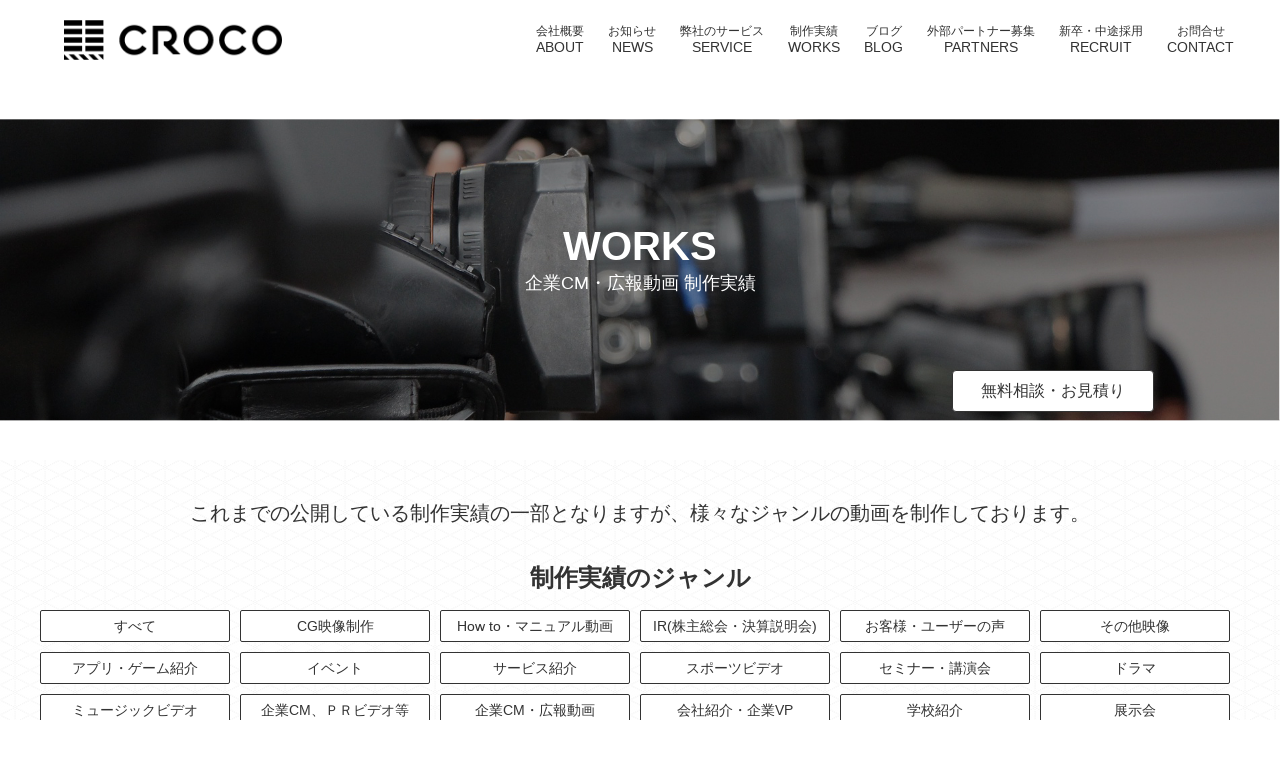

--- FILE ---
content_type: text/html; charset=UTF-8
request_url: https://company-croco.com/jyanru/kigyou-cm/
body_size: 8818
content:

		<!DOCTYPE html>
		<html lang="ja">
			<head>
				<title>企業CM・広報動画 神戸で動画をつくる会社【映像制作会社CROCO】</title>
				
				
				<meta charset="utf-8">
				<!--bing検索登録-->
				
				
				<meta name="viewport" content="width=device-width,initial-scale=1.0,minimum-scale=1.0">
				<!--[if IE]>
<meta http-equiv="X-UA-Compatible" content="IE=edge">
<![endif]-->
				<!--[if lt IE 9]>

<script src="http://css3-mediaqueries-js.googlecode.com/svn/trunk/css3-mediaqueries.js"></script>
<script src="../js/html5shiv.min.js"></script>

<![endif]-->
				
				
				<!--css条件分岐-->
				<link rel="stylesheet" href="https://company-croco.com/wordpress/wp-content/themes/croco_re2017/css/html5_docotor_reset_stylesheet.css">
				<link rel="stylesheet" href="https://company-croco.com/wordpress/wp-content/themes/croco_re2017/css/clearfix.css">
				
				<link rel="stylesheet" href="https://company-croco.com/wordpress/wp-content/themes/croco_re2017/style.css?1700188549" type="text/css" />
				
				
				<!--css条件分岐end-->

				<script src="https://company-croco.com/wordpress/wp-content/themes/croco_re2017/js/jquery-1.10.2.min.js"></script>
				<script src="https://company-croco.com/wordpress/wp-content/themes/croco_re2017/js/jquery-ui-1.10.4.custom.min.js"></script>
				<script src="https://company-croco.com/wordpress/wp-content/themes/croco_re2017/js/html5shiv.min.js"></script>

				

				
				<script src="https://company-croco.com/wordpress/wp-content/themes/croco_re2017/js/myKasutamu.js"></script>
				<script src="https://company-croco.com/wordpress/wp-content/themes/croco_re2017/js/myKasutamu_modal.js"></script>
				<script src="https://company-croco.com/wordpress/wp-content/themes/croco_re2017/js/addclass.js?1"></script>
				
				
				<!--[if lt IE 9]>
<script>
document.createElement('video');
</script>
<![endif]-->
				
<!-- All in One SEO Pack 2.3.12.1 by Michael Torbert of Semper Fi Web Design[52,104] -->
<meta name="description"  content="映像制作会社CROCOの企業CM・広報動画の制作実績ページ" />
<link rel='next' href='https://company-croco.com/jyanru/kigyou-cm/page/2/' />

<link rel="canonical" href="https://company-croco.com/jyanru/kigyou-cm/" />
			<script>
			(function(i,s,o,g,r,a,m){i['GoogleAnalyticsObject']=r;i[r]=i[r]||function(){
			(i[r].q=i[r].q||[]).push(arguments)},i[r].l=1*new Date();a=s.createElement(o),
			m=s.getElementsByTagName(o)[0];a.async=1;a.src=g;m.parentNode.insertBefore(a,m)
			})(window,document,'script','//www.google-analytics.com/analytics.js','ga');

			ga('create', 'UA-98376822-2', 'auto');
			
			ga('send', 'pageview');
			</script>
<!-- /all in one seo pack -->
<link rel='dns-prefetch' href='//s.w.org' />
<link rel="alternate" type="application/rss+xml" title="神戸で動画をつくる会社【映像制作会社CROCO】 &raquo; 企業CM・広報動画 ジャンル のフィード" href="https://company-croco.com/jyanru/kigyou-cm/feed/" />
		<script type="text/javascript">
			window._wpemojiSettings = {"baseUrl":"https:\/\/s.w.org\/images\/core\/emoji\/2.2.1\/72x72\/","ext":".png","svgUrl":"https:\/\/s.w.org\/images\/core\/emoji\/2.2.1\/svg\/","svgExt":".svg","source":{"concatemoji":"https:\/\/company-croco.com\/wordpress\/wp-includes\/js\/wp-emoji-release.min.js?ver=4.7.29"}};
			!function(t,a,e){var r,n,i,o=a.createElement("canvas"),l=o.getContext&&o.getContext("2d");function c(t){var e=a.createElement("script");e.src=t,e.defer=e.type="text/javascript",a.getElementsByTagName("head")[0].appendChild(e)}for(i=Array("flag","emoji4"),e.supports={everything:!0,everythingExceptFlag:!0},n=0;n<i.length;n++)e.supports[i[n]]=function(t){var e,a=String.fromCharCode;if(!l||!l.fillText)return!1;switch(l.clearRect(0,0,o.width,o.height),l.textBaseline="top",l.font="600 32px Arial",t){case"flag":return(l.fillText(a(55356,56826,55356,56819),0,0),o.toDataURL().length<3e3)?!1:(l.clearRect(0,0,o.width,o.height),l.fillText(a(55356,57331,65039,8205,55356,57096),0,0),e=o.toDataURL(),l.clearRect(0,0,o.width,o.height),l.fillText(a(55356,57331,55356,57096),0,0),e!==o.toDataURL());case"emoji4":return l.fillText(a(55357,56425,55356,57341,8205,55357,56507),0,0),e=o.toDataURL(),l.clearRect(0,0,o.width,o.height),l.fillText(a(55357,56425,55356,57341,55357,56507),0,0),e!==o.toDataURL()}return!1}(i[n]),e.supports.everything=e.supports.everything&&e.supports[i[n]],"flag"!==i[n]&&(e.supports.everythingExceptFlag=e.supports.everythingExceptFlag&&e.supports[i[n]]);e.supports.everythingExceptFlag=e.supports.everythingExceptFlag&&!e.supports.flag,e.DOMReady=!1,e.readyCallback=function(){e.DOMReady=!0},e.supports.everything||(r=function(){e.readyCallback()},a.addEventListener?(a.addEventListener("DOMContentLoaded",r,!1),t.addEventListener("load",r,!1)):(t.attachEvent("onload",r),a.attachEvent("onreadystatechange",function(){"complete"===a.readyState&&e.readyCallback()})),(r=e.source||{}).concatemoji?c(r.concatemoji):r.wpemoji&&r.twemoji&&(c(r.twemoji),c(r.wpemoji)))}(window,document,window._wpemojiSettings);
		</script>
		<style type="text/css">
img.wp-smiley,
img.emoji {
	display: inline !important;
	border: none !important;
	box-shadow: none !important;
	height: 1em !important;
	width: 1em !important;
	margin: 0 .07em !important;
	vertical-align: -0.1em !important;
	background: none !important;
	padding: 0 !important;
}
</style>
<link rel='stylesheet' id='contact-form-7-css'  href='https://company-croco.com/wordpress/wp-content/plugins/contact-form-7/includes/css/styles.css?ver=4.7' type='text/css' media='all' />
<link rel='stylesheet' id='mediaelement-css'  href='https://company-croco.com/wordpress/wp-includes/js/mediaelement/mediaelementplayer.min.css?ver=2.22.0' type='text/css' media='all' />
<link rel='stylesheet' id='wp-mediaelement-css'  href='https://company-croco.com/wordpress/wp-includes/js/mediaelement/wp-mediaelement.min.css?ver=4.7.29' type='text/css' media='all' />
<link rel='stylesheet' id='fvp-frontend-css'  href='https://company-croco.com/wordpress/wp-content/plugins/featured-video-plus/styles/frontend.css?ver=2.3.3' type='text/css' media='all' />
<link rel='stylesheet' id='wp-pagenavi-css'  href='https://company-croco.com/wordpress/wp-content/plugins/wp-pagenavi/pagenavi-css.css?ver=2.70' type='text/css' media='all' />
<script type='text/javascript' src='https://company-croco.com/wordpress/wp-includes/js/jquery/jquery.js?ver=1.12.4'></script>
<script type='text/javascript' src='https://company-croco.com/wordpress/wp-includes/js/jquery/jquery-migrate.min.js?ver=1.4.1'></script>
<script type='text/javascript'>
/* <![CDATA[ */
var mejsL10n = {"language":"ja","strings":{"Close":"\u9589\u3058\u308b","Fullscreen":"\u30d5\u30eb\u30b9\u30af\u30ea\u30fc\u30f3","Turn off Fullscreen":"\u30d5\u30eb\u30b9\u30af\u30ea\u30fc\u30f3\u3092\u30aa\u30d5","Go Fullscreen":"\u30d5\u30eb\u30b9\u30af\u30ea\u30fc\u30f3","Download File":"\u30d5\u30a1\u30a4\u30eb\u3092\u30c0\u30a6\u30f3\u30ed\u30fc\u30c9","Download Video":"\u52d5\u753b\u3092\u30c0\u30a6\u30f3\u30ed\u30fc\u30c9","Play":"\u518d\u751f","Pause":"\u505c\u6b62","Captions\/Subtitles":"\u30ad\u30e3\u30d7\u30b7\u30e7\u30f3\/\u5b57\u5e55","None":"None","Time Slider":"\u30bf\u30a4\u30e0\u30b9\u30e9\u30a4\u30c0\u30fc","Skip back %1 seconds":"%1\u79d2\u623b\u308b","Video Player":"\u52d5\u753b\u30d7\u30ec\u30fc\u30e4\u30fc","Audio Player":"\u97f3\u58f0\u30d7\u30ec\u30fc\u30e4\u30fc","Volume Slider":"\u30dc\u30ea\u30e5\u30fc\u30e0\u30b9\u30e9\u30a4\u30c0\u30fc","Mute Toggle":"\u30df\u30e5\u30fc\u30c8\u5207\u308a\u66ff\u3048","Unmute":"\u30df\u30e5\u30fc\u30c8\u89e3\u9664","Mute":"\u30df\u30e5\u30fc\u30c8","Use Up\/Down Arrow keys to increase or decrease volume.":"\u30dc\u30ea\u30e5\u30fc\u30e0\u8abf\u7bc0\u306b\u306f\u4e0a\u4e0b\u77e2\u5370\u30ad\u30fc\u3092\u4f7f\u3063\u3066\u304f\u3060\u3055\u3044\u3002","Use Left\/Right Arrow keys to advance one second, Up\/Down arrows to advance ten seconds.":"1\u79d2\u9032\u3080\u306b\u306f\u5de6\u53f3\u77e2\u5370\u30ad\u30fc\u3092\u300110\u79d2\u9032\u3080\u306b\u306f\u4e0a\u4e0b\u77e2\u5370\u30ad\u30fc\u3092\u4f7f\u3063\u3066\u304f\u3060\u3055\u3044\u3002"}};
var _wpmejsSettings = {"pluginPath":"\/wordpress\/wp-includes\/js\/mediaelement\/"};
var mejsL10n = {"language":"ja","strings":{"Close":"\u9589\u3058\u308b","Fullscreen":"\u30d5\u30eb\u30b9\u30af\u30ea\u30fc\u30f3","Turn off Fullscreen":"\u30d5\u30eb\u30b9\u30af\u30ea\u30fc\u30f3\u3092\u30aa\u30d5","Go Fullscreen":"\u30d5\u30eb\u30b9\u30af\u30ea\u30fc\u30f3","Download File":"\u30d5\u30a1\u30a4\u30eb\u3092\u30c0\u30a6\u30f3\u30ed\u30fc\u30c9","Download Video":"\u52d5\u753b\u3092\u30c0\u30a6\u30f3\u30ed\u30fc\u30c9","Play":"\u518d\u751f","Pause":"\u505c\u6b62","Captions\/Subtitles":"\u30ad\u30e3\u30d7\u30b7\u30e7\u30f3\/\u5b57\u5e55","None":"None","Time Slider":"\u30bf\u30a4\u30e0\u30b9\u30e9\u30a4\u30c0\u30fc","Skip back %1 seconds":"%1\u79d2\u623b\u308b","Video Player":"\u52d5\u753b\u30d7\u30ec\u30fc\u30e4\u30fc","Audio Player":"\u97f3\u58f0\u30d7\u30ec\u30fc\u30e4\u30fc","Volume Slider":"\u30dc\u30ea\u30e5\u30fc\u30e0\u30b9\u30e9\u30a4\u30c0\u30fc","Mute Toggle":"\u30df\u30e5\u30fc\u30c8\u5207\u308a\u66ff\u3048","Unmute":"\u30df\u30e5\u30fc\u30c8\u89e3\u9664","Mute":"\u30df\u30e5\u30fc\u30c8","Use Up\/Down Arrow keys to increase or decrease volume.":"\u30dc\u30ea\u30e5\u30fc\u30e0\u8abf\u7bc0\u306b\u306f\u4e0a\u4e0b\u77e2\u5370\u30ad\u30fc\u3092\u4f7f\u3063\u3066\u304f\u3060\u3055\u3044\u3002","Use Left\/Right Arrow keys to advance one second, Up\/Down arrows to advance ten seconds.":"1\u79d2\u9032\u3080\u306b\u306f\u5de6\u53f3\u77e2\u5370\u30ad\u30fc\u3092\u300110\u79d2\u9032\u3080\u306b\u306f\u4e0a\u4e0b\u77e2\u5370\u30ad\u30fc\u3092\u4f7f\u3063\u3066\u304f\u3060\u3055\u3044\u3002"}};
var _wpmejsSettings = {"pluginPath":"\/wordpress\/wp-includes\/js\/mediaelement\/"};
/* ]]> */
</script>
<script type='text/javascript' src='https://company-croco.com/wordpress/wp-includes/js/mediaelement/mediaelement-and-player.min.js?ver=2.22.0'></script>
<script type='text/javascript' src='https://company-croco.com/wordpress/wp-includes/js/mediaelement/wp-mediaelement.min.js?ver=4.7.29'></script>
<script type='text/javascript'>
/* <![CDATA[ */
var fvpdata = {"ajaxurl":"https:\/\/company-croco.com\/wordpress\/wp-admin\/admin-ajax.php","nonce":"508cda7ea2","fitvids":"","dynamic":"1","overlay":"","opacity":"0.75","color":"b","width":"640"};
/* ]]> */
</script>
<script type='text/javascript' src='https://company-croco.com/wordpress/wp-content/plugins/featured-video-plus/js/frontend.min.js?ver=2.3.3'></script>
<link rel='https://api.w.org/' href='https://company-croco.com/wp-json/' />
<link rel="EditURI" type="application/rsd+xml" title="RSD" href="https://company-croco.com/wordpress/xmlrpc.php?rsd" />
<link rel="wlwmanifest" type="application/wlwmanifest+xml" href="https://company-croco.com/wordpress/wp-includes/wlwmanifest.xml" /> 
<meta name="generator" content="WordPress 4.7.29" />
<!-- Favicon Rotator -->
<link rel="shortcut icon" href="https://company-croco.com/wordpress/wp-content/uploads/2019/03/favicon-16x16.png" />
<link rel="apple-touch-icon-precomposed" href="https://company-croco.com/wordpress/wp-content/uploads/2019/03/tachicon.png" />
<!-- End Favicon Rotator -->
<link rel="icon" href="https://company-croco.com/wordpress/wp-content/uploads/2016/05/cropped-screenshot-32x32.png" sizes="32x32" />
<link rel="icon" href="https://company-croco.com/wordpress/wp-content/uploads/2016/05/cropped-screenshot-192x192.png" sizes="192x192" />
<link rel="apple-touch-icon-precomposed" href="https://company-croco.com/wordpress/wp-content/uploads/2016/05/cropped-screenshot-180x180.png" />
<meta name="msapplication-TileImage" content="https://company-croco.com/wordpress/wp-content/uploads/2016/05/cropped-screenshot-270x270.png" />
				
				
				<!-- anarisuku -->
				<script>
					(function (i, s, o, g, r, a, m) {
						i['GoogleAnalyticsObject'] = r;
						i[r] = i[r] || function () {
							(i[r].q = i[r].q || []).push(arguments)
						}, i[r].l = 1 * new Date();
						a = s.createElement(o),
							m = s.getElementsByTagName(o)[0];
						a.async = 1;
						a.src = g;
						m.parentNode.insertBefore(a, m)
					})(window, document, 'script', '//www.google-analytics.com/analytics.js', 'ga');

					ga('create', 'UA-56953427-2', 'auto');
					ga('send', 'pageview');
				</script>
				<meta name="google-site-verification" content="Me2CnJuP_-H_yGg4vf4CSFd_ybA4lw5IP-wR_Z6IE4c" />
			</head>
			
			<!--スライドメニュー-->
			<script>
				
				jQuery(document).ready(function($){
					// ここにコードを記述
					$(function() {
						$('#navToggle').click(function(){
							$('.gloval').toggleClass('openNav');
						});
					});
					//end スライドボタン_メニューカテゴリ
					
					
				});
			</script>
			
			<body class="archive tax-jyanru term-kigyou-cm term-27 wrap">
				<div id="wrapper">
					<header class="gloval huwa">
								<h1 class="logo">
									<a href="https://company-croco.com" ><!--ロゴ-->
										<img class="" src="https://company-croco.com/wordpress/wp-content/themes/croco_re2017/img/croco_logo2017.png" alt="映像制作会社CROCO">
									</a>
								</h1>
						<!--スライドメニューボタン-->
						<div id="navToggle">
							<div>
								<span></span> <span></span> <span></span>
							</div>
						</div><!--#navToggle END-->
						<!--endスライドメニューボタン-->
						<nav class="suraido_menu" id="">
									<ul class="">
										<li>
											<a class="" href="https://company-croco.com/company-profile/">
												
												<div>会社概要</div>
												<div>ABOUT</div>
												
											</a>
										</li>
										<li>
											<a class="" href="https://company-croco.com/news/">

												
												<div>お知らせ</div>
												<div>NEWS</div>
											</a>
										</li>
										<li>
											<a class="" href="https://company-croco.com/our-service/">
												
												
												<div>弊社のサービス</div>
												<div>SERVICE</div>
											</a>
										</li>
										
										<li>
											<a class="" href="https://company-croco.com/works/">
												
												
												<div>制作実績</div>
												<div>WORKS</div>
											</a>
										</li>
										<li>
											<a class="" href="https://company-croco.com/blog/">
												
												
												<div>ブログ</div>
												<div>BLOG</div>
											</a>
										</li>
										<li>
											<a class="" href="https://company-croco.com/partners/">
												
												
												<div>外部パートナー募集</div>
												<div>PARTNERS</div>
											</a>
										</li>
										<li>
											<a class="" href="https://company-croco.com/recruit/">


												<div>新卒・中途採用</div>
												<div>RECRUIT</div>
											</a>
										</li>
										<li>
											<a class="" href="https://company-croco.com/contact/">
												
												
												<div>お問合せ</div>
												<div>CONTACT</div>
											</a>
										</li>
										
										
									</ul>
								</nav>
						<script src='https://www.google.com/recaptcha/api.js'></script>
					</header>
					

<div class="main_V_kasouP">
	<div class="trim">
		<img width="1903" height="448" src="https://company-croco.com/wordpress/wp-content/uploads/2017/04/main_V_works.jpg" class="attachment-Large size-Large wp-post-image" alt="" srcset="https://company-croco.com/wordpress/wp-content/uploads/2017/04/main_V_works.jpg 1903w, https://company-croco.com/wordpress/wp-content/uploads/2017/04/main_V_works-600x141.jpg 600w, https://company-croco.com/wordpress/wp-content/uploads/2017/04/main_V_works-768x181.jpg 768w" sizes="(max-width: 1903px) 100vw, 1903px" />
	</div>
	<div class="catch">
		<p class="copy1">
			WORKS
		</p>
		<p class="copy2">
			
			
			
						
																																				企業CM・広報動画 制作実績
																		
					</p>

	</div>
	<div class="mitumori_button">
		<a href="https://company-croco.com/contact/">無料相談・お見積り</a>
	</div>

</div>





<!--=======================================================-->
<div id="contents">


	<section class="sec_kategori_nav_works clearfix">
		<div class="inner">




			<h2>
				これまでの公開している制作実績の一部となりますが、様々なジャンルの動画を制作しております。
			</h2>




			<div class="button3 slide_button">ジャンル別に見る</div>
			<div class="toggle">
				<p>制作実績のジャンル</p>

				<ul class="jyanru_nav clearfix">
					<li>
						<a class="button3" href="https://company-croco.com/works/">すべて</a>
					</li>
						<li class="cat-item cat-item-19"><a href="https://company-croco.com/jyanru/cg/" title="映像制作会社CROCOのCG映像の制作実績ページ">CG映像制作</a>
</li>
	<li class="cat-item cat-item-20"><a href="https://company-croco.com/jyanru/how-to/" title="映像制作会社CROCOのHow to・マニュアル動画の制作実績ページ">How to・マニュアル動画</a>
</li>
	<li class="cat-item cat-item-21"><a href="https://company-croco.com/jyanru/ir/" title="映像制作会社CROCOのIR(株主総会・決算説明会)動画の制作実績ページ">IR(株主総会・決算説明会)</a>
</li>
	<li class="cat-item cat-item-24"><a href="https://company-croco.com/jyanru/user-voice/" title="映像制作会社CROCOのお客様・ユーザーの声動画の制作実績ページ">お客様・ユーザーの声</a>
</li>
	<li class="cat-item cat-item-3"><a href="https://company-croco.com/jyanru/sonota/" title="大阪の映像制作会社CROCOのその他のジャンル映像等の制作実績ページです。">その他映像</a>
</li>
	<li class="cat-item cat-item-22"><a href="https://company-croco.com/jyanru/application/" title="映像制作会社CROCOのアプリ・ゲーム紹介動画の制作実績ページ">アプリ・ゲーム紹介</a>
</li>
	<li class="cat-item cat-item-23"><a href="https://company-croco.com/jyanru/event/" title="映像制作会社CROCOのイベント動画の制作実績ページ">イベント</a>
</li>
	<li class="cat-item cat-item-25"><a href="https://company-croco.com/jyanru/introduction/" title="映像制作会社CROCOのサービス紹介動画の制作実績ページ">サービス紹介</a>
</li>
	<li class="cat-item cat-item-5"><a href="https://company-croco.com/jyanru/sports/" title="大阪の映像制作会社CROCOのスポーツビデオ等の制作実績ページです。">スポーツビデオ</a>
</li>
	<li class="cat-item cat-item-26"><a href="https://company-croco.com/jyanru/seminar/" title="映像制作会社CROCOのセミナー・講演会動画の制作実績ページ">セミナー・講演会</a>
</li>
	<li class="cat-item cat-item-42"><a href="https://company-croco.com/jyanru/%e3%83%89%e3%83%a9%e3%83%9e/" >ドラマ</a>
</li>
	<li class="cat-item cat-item-6"><a href="https://company-croco.com/jyanru/music/" title="大阪の映像制作会社CROCOのミュージックビデオ等の制作実績ページです。">ミュージックビデオ</a>
</li>
	<li class="cat-item cat-item-7"><a href="https://company-croco.com/jyanru/kigyou/" title="大阪の映像制作会社CROCOの企業CM、ＰＲビデオ等の制作実績ページです。">企業CM、ＰＲビデオ等</a>
</li>
	<li class="cat-item cat-item-27 current-cat"><a href="https://company-croco.com/jyanru/kigyou-cm/" title="映像制作会社CROCOの企業CM・広報動画の制作実績ページ">企業CM・広報動画</a>
</li>
	<li class="cat-item cat-item-28"><a href="https://company-croco.com/jyanru/vp/" title="映像制作会社CROCOの会社紹介・企業VP動画の制作実績ページ">会社紹介・企業VP</a>
</li>
	<li class="cat-item cat-item-41"><a href="https://company-croco.com/jyanru/%e5%ad%a6%e6%a0%a1%e7%b4%b9%e4%bb%8b/" >学校紹介</a>
</li>
	<li class="cat-item cat-item-29"><a href="https://company-croco.com/jyanru/exhibition/" title="映像制作会社CROCOの展示会動画の制作実績ページ">展示会</a>
</li>
	<li class="cat-item cat-item-30"><a href="https://company-croco.com/jyanru/adoption/" title="映像制作会社CROCOの新卒・中途採用動画の制作実績ページ">新卒・中途採用</a>
</li>
	<li class="cat-item cat-item-44"><a href="https://company-croco.com/jyanru/%e6%96%bd%e8%a8%ad%e7%b4%b9%e4%bb%8b/" >施設紹介</a>
</li>
	<li class="cat-item cat-item-43"><a href="https://company-croco.com/jyanru/%e6%97%85%e5%8b%95%e7%94%bb/" >旅動画</a>
</li>
	<li class="cat-item cat-item-40"><a href="https://company-croco.com/jyanru/%e6%98%a0%e7%94%bb/" >映画</a>
</li>
	<li class="cat-item cat-item-4"><a href="https://company-croco.com/jyanru/bangumi/" title="大阪の映像制作会社CROCOの番組制作等の制作実績ページです。">番組制作</a>
</li>
	<li class="cat-item cat-item-31"><a href="https://company-croco.com/jyanru/employee-training/" title="映像制作会社CROCOの社員教育・研修用動画の制作実績ページ">社員教育・研修用映像</a>
</li>
	<li class="cat-item cat-item-45"><a href="https://company-croco.com/jyanru/%e8%a1%8c%e6%94%bf%e9%96%a2%e9%80%a3%e5%8b%95%e7%94%bb/" >行政関連動画</a>
</li>
	<li class="cat-item cat-item-32"><a href="https://company-croco.com/jyanru/sales-promotion/" title="映像制作会社CROCOの販売促進・商品説明動画の制作実績ページ">販売促進・商品説明</a>
</li>
  
				</ul>  
			</div>
		</div>

	</section>
	<!--end class="sec_kategori_nav_works clearfix"-->

	<section class="works_serviceP clearfix">

		<div class="inner">
			<div class="midasi">
			</div>

			<ul class="clearfix">
								
				<li>
					<div class="change-border01_before"></div>
					<a class="button change-border01" href="https://company-croco.com/our-works/2530/">
						<div class="kabuse1">
							<img width="480" height="265" src="https://company-croco.com/wordpress/wp-content/uploads/2024/07/KOBE203X｜Virtual-Production-×-Volumetric-Capture｜4K-HDR-480x265.jpeg" class="attachment-works2 size-works2 wp-post-image" alt="" />							<div class="clearfix">

								<span class="tag">企業CM・広報動画</span><span class="tag">行政関連動画</span>								kigyou-cm								
								<span class="tag">
									バーチャルプロダクション								</span>
							</div>
							<h3>
								KOBE203X｜神戸・三宮・再整備プロモーションビデオ							</h3>
							<p>


								ソニーPCL株式会社様

							</p>
						</div>
						<div class="kabuse2">
							<span class="kabuse_p">
								ソニーPCL株式会社様
							</span>
							<span class="kabuse_h">
								KOBE203X｜神戸・三宮・再整備プロモーションビデオ							</span>
							<span class="miru">詳しく見る</span>
						</div>
						<div class="change-border01__inner_before"></div>
						<span class="change-border01__inner">
						</span>
						<div class="change-border01__inner_after"></div>
					</a>
					<div class="change-border01_after"></div>
				</li>


				
				<li>
					<div class="change-border01_before"></div>
					<a class="button change-border01" href="https://company-croco.com/our-works/2419/">
						<div class="kabuse1">
							<img width="480" height="265" src="https://company-croco.com/wordpress/wp-content/uploads/2023/06/株式会社ジャパンエンジンコーポレーション様-会社紹介映像-480x265.jpeg" class="attachment-works2 size-works2 wp-post-image" alt="" />							<div class="clearfix">

								<span class="tag">企業CM・広報動画</span><span class="tag">会社紹介・企業VP</span>								kigyou-cm								
								<span class="tag">
									実写・CGアニメーション								</span>
							</div>
							<h3>
								株式会社ジャパンエンジンコーポレーション 会社紹介映像							</h3>
							<p>


								株式会社ジャパンエンジンコーポレーシ…

							</p>
						</div>
						<div class="kabuse2">
							<span class="kabuse_p">
								株式会社ジャパンエンジンコーポレーション様
							</span>
							<span class="kabuse_h">
								株式会社ジャパンエンジンコーポレーション 会社紹介映像							</span>
							<span class="miru">詳しく見る</span>
						</div>
						<div class="change-border01__inner_before"></div>
						<span class="change-border01__inner">
						</span>
						<div class="change-border01__inner_after"></div>
					</a>
					<div class="change-border01_after"></div>
				</li>


				
				<li>
					<div class="change-border01_before"></div>
					<a class="button change-border01" href="https://company-croco.com/our-works/2221/">
						<div class="kabuse1">
							<img width="480" height="265" src="https://company-croco.com/wordpress/wp-content/uploads/2021/11/［ふるさと納税ドキュメンタリー］被災漁村コミュニティ再生への希望-～岩手県釜石市～-480x265.jpeg" class="attachment-works2 size-works2 wp-post-image" alt="" />							<div class="clearfix">

								<span class="tag">企業CM・広報動画</span>								kigyou-cm								
								<span class="tag">
									実写ドキュメンタリー								</span>
							</div>
							<h3>
								楽天ふるさと納税ドキュメンタリー							</h3>
							<p>


								楽天グループ株式会社様

							</p>
						</div>
						<div class="kabuse2">
							<span class="kabuse_p">
								楽天グループ株式会社様
							</span>
							<span class="kabuse_h">
								楽天ふるさと納税ドキュメンタリー							</span>
							<span class="miru">詳しく見る</span>
						</div>
						<div class="change-border01__inner_before"></div>
						<span class="change-border01__inner">
						</span>
						<div class="change-border01__inner_after"></div>
					</a>
					<div class="change-border01_after"></div>
				</li>


				
				<li>
					<div class="change-border01_before"></div>
					<a class="button change-border01" href="https://company-croco.com/our-works/2350/">
						<div class="kabuse1">
							<img width="480" height="265" src="https://company-croco.com/wordpress/wp-content/uploads/2022/06/スクリーンショット-2022-06-04-11.14.59-480x265.png" class="attachment-works2 size-works2 wp-post-image" alt="" />							<div class="clearfix">

								<span class="tag">サービス紹介</span><span class="tag">企業CM・広報動画</span><span class="tag">販売促進・商品説明</span>								kigyou-cm								
								<span class="tag">
									アニメーション								</span>
							</div>
							<h3>
								NTT西日本 医療機関・介護施設向けスマートフォンソリューシ…							</h3>
							<p>


								株式会社NTTアド様

							</p>
						</div>
						<div class="kabuse2">
							<span class="kabuse_p">
								株式会社NTTアド様
							</span>
							<span class="kabuse_h">
								NTT西日本 医療機関・介護施設向けスマートフォンソリューション PR動画							</span>
							<span class="miru">詳しく見る</span>
						</div>
						<div class="change-border01__inner_before"></div>
						<span class="change-border01__inner">
						</span>
						<div class="change-border01__inner_after"></div>
					</a>
					<div class="change-border01_after"></div>
				</li>


				
				<li>
					<div class="change-border01_before"></div>
					<a class="button change-border01" href="https://company-croco.com/our-works/2342/">
						<div class="kabuse1">
							<img width="480" height="265" src="https://company-croco.com/wordpress/wp-content/uploads/2022/06/スクリーンショット-2022-06-04-10.22.20-480x265.png" class="attachment-works2 size-works2 wp-post-image" alt="" />							<div class="clearfix">

								<span class="tag">サービス紹介</span><span class="tag">企業CM・広報動画</span>								kigyou-cm								
								<span class="tag">
									アニメーション								</span>
							</div>
							<h3>
								GsMALL プロモーションCM							</h3>
							<p>


								株式会社好日山荘様

							</p>
						</div>
						<div class="kabuse2">
							<span class="kabuse_p">
								株式会社好日山荘様
							</span>
							<span class="kabuse_h">
								GsMALL プロモーションCM							</span>
							<span class="miru">詳しく見る</span>
						</div>
						<div class="change-border01__inner_before"></div>
						<span class="change-border01__inner">
						</span>
						<div class="change-border01__inner_after"></div>
					</a>
					<div class="change-border01_after"></div>
				</li>


				
				<li>
					<div class="change-border01_before"></div>
					<a class="button change-border01" href="https://company-croco.com/our-works/2504/">
						<div class="kabuse1">
							<img width="480" height="265" src="https://company-croco.com/wordpress/wp-content/uploads/2024/05/車上ねらいの防犯対策を教えちゃいます！【生活安全企画課】-480x265.jpeg" class="attachment-works2 size-works2 wp-post-image" alt="" />							<div class="clearfix">

								<span class="tag">How to・マニュアル動画</span><span class="tag">企業CM・広報動画</span>								kigyou-cm								
								<span class="tag">
									アニメーション								</span>
							</div>
							<h3>
								車上ねらい防犯対策啓発動画							</h3>
							<p>


								兵庫県警察様

							</p>
						</div>
						<div class="kabuse2">
							<span class="kabuse_p">
								兵庫県警察様
							</span>
							<span class="kabuse_h">
								車上ねらい防犯対策啓発動画							</span>
							<span class="miru">詳しく見る</span>
						</div>
						<div class="change-border01__inner_before"></div>
						<span class="change-border01__inner">
						</span>
						<div class="change-border01__inner_after"></div>
					</a>
					<div class="change-border01_after"></div>
				</li>


				
				<li>
					<div class="change-border01_before"></div>
					<a class="button change-border01" href="https://company-croco.com/our-works/2009/">
						<div class="kabuse1">
							<img width="480" height="265" src="https://company-croco.com/wordpress/wp-content/uploads/2018/03/c759868cddf52c096af7606ba9a56112-480x265.jpeg" class="attachment-works2 size-works2 wp-post-image" alt="" />							<div class="clearfix">

								<span class="tag">ミュージックビデオ</span><span class="tag">企業CM・広報動画</span><span class="tag">販売促進・商品説明</span>								kigyou-cm								
								<span class="tag">
									実写・ミュージカル風CM								</span>
							</div>
							<h3>
								B-Three『つんぱびた』WEB CM							</h3>
							<p>


								株式会社バリュープランニング様

							</p>
						</div>
						<div class="kabuse2">
							<span class="kabuse_p">
								株式会社バリュープランニング様
							</span>
							<span class="kabuse_h">
								B-Three『つんぱびた』WEB CM							</span>
							<span class="miru">詳しく見る</span>
						</div>
						<div class="change-border01__inner_before"></div>
						<span class="change-border01__inner">
						</span>
						<div class="change-border01__inner_after"></div>
					</a>
					<div class="change-border01_after"></div>
				</li>


				
				<li>
					<div class="change-border01_before"></div>
					<a class="button change-border01" href="https://company-croco.com/our-works/2621/">
						<div class="kabuse1">
							<img width="480" height="265" src="https://company-croco.com/wordpress/wp-content/uploads/2025/07/株式会社兼廣-｜建設機械部品の製造・開発-会社案内-480x265.jpeg" class="attachment-works2 size-works2 wp-post-image" alt="" />							<div class="clearfix">

								<span class="tag">企業CM・広報動画</span><span class="tag">会社紹介・企業VP</span>								kigyou-cm								
								<span class="tag">
									実写								</span>
							</div>
							<h3>
								株式会社兼廣 ｜ 建設機械部品メーカーの歩みと技術力を伝える…							</h3>
							<p>


								株式会社ジャム・デザイン様／株式会社…

							</p>
						</div>
						<div class="kabuse2">
							<span class="kabuse_p">
								株式会社ジャム・デザイン様／株式会社兼廣様
							</span>
							<span class="kabuse_h">
								株式会社兼廣 ｜ 建設機械部品メーカーの歩みと技術力を伝える会社案内映像							</span>
							<span class="miru">詳しく見る</span>
						</div>
						<div class="change-border01__inner_before"></div>
						<span class="change-border01__inner">
						</span>
						<div class="change-border01__inner_after"></div>
					</a>
					<div class="change-border01_after"></div>
				</li>


				
				<li>
					<div class="change-border01_before"></div>
					<a class="button change-border01" href="https://company-croco.com/our-works/2362/">
						<div class="kabuse1">
							<img width="480" height="265" src="https://company-croco.com/wordpress/wp-content/uploads/2022/07/スクリーンショット-2022-07-18-9.55.16-480x265.png" class="attachment-works2 size-works2 wp-post-image" alt="" />							<div class="clearfix">

								<span class="tag">企業CM・広報動画</span><span class="tag">会社紹介・企業VP</span>								kigyou-cm								
								<span class="tag">
									実写								</span>
							</div>
							<h3>
								神戸大学 医療創成工学専攻 プロモーション映像							</h3>
							<p>


								国立大学法人 神戸大学様

							</p>
						</div>
						<div class="kabuse2">
							<span class="kabuse_p">
								国立大学法人 神戸大学様
							</span>
							<span class="kabuse_h">
								神戸大学 医療創成工学専攻 プロモーション映像							</span>
							<span class="miru">詳しく見る</span>
						</div>
						<div class="change-border01__inner_before"></div>
						<span class="change-border01__inner">
						</span>
						<div class="change-border01__inner_after"></div>
					</a>
					<div class="change-border01_after"></div>
				</li>


				
				<li>
					<div class="change-border01_before"></div>
					<a class="button change-border01" href="https://company-croco.com/our-works/2293/">
						<div class="kabuse1">
							<img width="480" height="265" src="https://company-croco.com/wordpress/wp-content/uploads/2021/12/最終完成版.00_02_13_26.静止画005-480x265.jpg" class="attachment-works2 size-works2 wp-post-image" alt="" />							<div class="clearfix">

								<span class="tag">イベント</span><span class="tag">企業CM・広報動画</span>								kigyou-cm								
								<span class="tag">
									実写・ドキュメンタリー								</span>
							</div>
							<h3>
								神戸インディペンデント映画祭 ハイライト映像							</h3>
							<p>


								神戸インディペンデント映画祭 実行委…

							</p>
						</div>
						<div class="kabuse2">
							<span class="kabuse_p">
								神戸インディペンデント映画祭 実行委員会様
							</span>
							<span class="kabuse_h">
								神戸インディペンデント映画祭 ハイライト映像							</span>
							<span class="miru">詳しく見る</span>
						</div>
						<div class="change-border01__inner_before"></div>
						<span class="change-border01__inner">
						</span>
						<div class="change-border01__inner_after"></div>
					</a>
					<div class="change-border01_after"></div>
				</li>


								<div class='wp-pagenavi'>
<span class='pages'>1 / 2</span><span class='current'>1</span><a class="page larger" href="https://company-croco.com/jyanru/kigyou-cm/page/2/">2</a><a class="nextpostslink" rel="next" href="https://company-croco.com/jyanru/kigyou-cm/page/2/">»</a>
</div>				
			</ul>
			
		</div>
		<!--end class="inner"-->
	</section>
	<!--end class="works_serviceP clearfix"-->

	<section class="works_top clearfix">


		<div class="inner">
			<div class="midasi">
				<h2>弊社のクライアント様</h2>
				<p>業界トップクラスの映像制作実績から生まれた安心と信頼。<br>
					ベンチャー企業から大手企業まで幅広い企業様からお問合せを頂いています。<br>
					初めての動画制作でも安心してサポートしており、様々な部署とお取引しています。
				</p>
			</div>

			<div class="client">
				<img src="https://company-croco.com/wordpress/wp-content/themes/croco_re2017/img/client_v2.jpg" alt="">
			</div>


		</div>
		<!--end class="inner"-->
	</section><!--end class="sec03 clearfix"-->







	<section class="janru_taiou clearfix">
		<div class="inner">
			<div class="midasi">
				<h2>お客様のニーズを第一に幅広い分野の映像に対応しています。</h2>
				<p>
					映像制作会社CROCOは音楽PVや企業CMなど、ジャンルを問わず映像コンテンツを制作致します。<br>
					少数精鋭で企画・各種手配・撮影・編集・MA・納品まで対応することで、<br>
					時間的ロスをなくし、最大のコストパフォーマンスを提供しております。
				</p>
			</div>

			<ul class="hover_sen_white clearfix">
				<li>
					<a class="" href="https://company-croco.com/service-category/service-adoption/">
						<img src="https://company-croco.com/wordpress/wp-content/themes/croco_re2017/img/aicon_mini/aicon_saiyou.png" alt="">新卒・中途採用
					</a>
				</li>
				<li>
					<a class="" href="https://company-croco.com/service-category/service-user-voice/">
						<img src="https://company-croco.com/wordpress/wp-content/themes/croco_re2017/img/aicon_mini/aicon_yuza.png" alt="">お客様・ユーザーの声
					</a>
				</li>
				<li>
					<a class="" href="https://company-croco.com/service-category/service-vp/">
						<img src="https://company-croco.com/wordpress/wp-content/themes/croco_re2017/img/aicon_mini/aicon_vp.png" alt="">会社紹介・企業VP
					</a>
				</li>
				<li>
					<a class="" href="https://company-croco.com/service-category/service-employee-training/">
						<img src="https://company-croco.com/wordpress/wp-content/themes/croco_re2017/img/aicon_mini/aicon_kensyu.png" alt="">社員教育・研修用映像
					</a>
				</li>
				<li>
					<a class="" href="https://company-croco.com/service-category/service-cm/">
						<img src="https://company-croco.com/wordpress/wp-content/themes/croco_re2017/img/aicon_mini/aicon_cm.png" alt="">企業CM・広報動画
					</a>
				</li>
				<li>
					<a class="" href="https://company-croco.com/service-category/service-how-to/">
						<img src="https://company-croco.com/wordpress/wp-content/themes/croco_re2017/img/aicon_mini/aicon_howto.png" alt="">How to・マニュアル動画
					</a>
				</li>
				<li>
					<a class="" href="https://company-croco.com/service-category/service-event/">
						<img src="https://company-croco.com/wordpress/wp-content/themes/croco_re2017/img/aicon_mini/aicon_ivento.png" alt="">イベント
					</a>
				</li>
				<li>
					<a class="" href="https://company-croco.com/service-category/service-seminar/">
						<img src="https://company-croco.com/wordpress/wp-content/themes/croco_re2017/img/aicon_mini/aicon_semina.png" alt="">セミナー・講演会
					</a>
				</li>
				<li>
					<a class="" href="https://company-croco.com/service-category/service-ir/">
						<img src="https://company-croco.com/wordpress/wp-content/themes/croco_re2017/img/aicon_mini/aicon_ir.png" alt="">IR(株主総会・決算説明会)
					</a>
				</li>
				<li>
					<a class="" href="https://company-croco.com/service-category/service-exhibition/">
						<img src="https://company-croco.com/wordpress/wp-content/themes/croco_re2017/img/aicon_mini/aicon_tenjikai.png" alt="">展示会
					</a>
				</li>
				<li>
					<a class="" href="https://company-croco.com/service-category/service-sales-promotion/">
						<img src="https://company-croco.com/wordpress/wp-content/themes/croco_re2017/img/aicon_mini/aicon_hansoku.png" alt="">販売促進・商品説明
					</a>
				</li>
				<li>
					<a class="" href="https://company-croco.com/service-category/service-application/">
						<img src="https://company-croco.com/wordpress/wp-content/themes/croco_re2017/img/aicon_mini/aicon_apuri.png" alt="">アプリ・ゲーム紹介
					</a>
				</li>
				<li>
					<a class="" href="https://company-croco.com/service-category/service-introduction/">
						<img src="https://company-croco.com/wordpress/wp-content/themes/croco_re2017/img/aicon_mini/aicon_service.png" alt="">サービス紹介
					</a>
				</li>
				<li>
					<a class="" href="https://company-croco.com/service-category/service-cg/">
						<img src="https://company-croco.com/wordpress/wp-content/themes/croco_re2017/img/aicon_mini/aicon_cg.png" alt="">CG映像制作
					</a>
				</li>
				<li>
					<a class="" href="https://company-croco.com/service-category/service-program/">
						<img src="https://company-croco.com/wordpress/wp-content/themes/croco_re2017/img/aicon_mini/aicon_tv_net.png" alt="">TV・インターネット番組
					</a>
				</li>
				<li>
					<a class="" href="https://company-croco.com/service-category/service-sports/">
						<img src="https://company-croco.com/wordpress/wp-content/themes/croco_re2017/img/aicon_mini/aicon_sports.png" alt="">スポーツ
					</a>
				</li>
				<li>
					<a class="" href="https://company-croco.com/service-category/service-music/">
						<img src="https://company-croco.com/wordpress/wp-content/themes/croco_re2017/img/aicon_mini/aicon_music.png" alt="">ミュージックビデオ
					</a>
				</li>
                <li>
								<a class="" href="https://company-croco.com/service-category/service-live/">
									<img src="https://company-croco.com/wordpress/wp-content/themes/croco_re2017/img/aicon_mini/aicon_live.png" alt="">ライブ配信 ・インターネット中継
								</a>
				</li>
			</ul>

		</div>
		<!--end class="inner"-->
	</section><!--end class="sec02"-->

	<div class="contact_box clearfix">

		<div class="box">
			<div class="midasi">
				<h2>お気軽にご相談ください</h2>
				<p>弊社サービスのお見積もりやご相談の依頼、その他ご質問など<br>
					それぞれの入力フォームからお気軽にお問合せください。
				</p>
			</div>
			<a class="button1 botton_mitumori clear_both" href="https://company-croco.com/contact/">
				無料相談・お見積りはこちら
			</a>
		</div>
	</div><!--end class="contact_box clearfix"-->






</div>
<!--contents end-->




<!---------------------------------------------------------------->





<footer class="gloval">
	<div class="inner">
		<div class="midasi">
			<h2>神戸に拠点を置く合同会社CROCOは、兵庫県下のクライアント様を中心に、全国で映像、及びWEBサイトを制作しています。</h2>
			<p>新卒採用映像、会社案内、店頭動画、アプリ映像、商品紹介、ゲーム、セミナー、教育研修、展示会、イベント、株主総会、TVCM、デジタルサイネージまで業種業界問わず幅広いジャンル・クリエイティブを映像制作しています。企画構成からディレクション、絵コンテ、撮影、動画編集、BGM、ナレーション収録、データ納品までワンストップで提供しています。

			</p>
		</div>

		<nav class="f_nav clearfix hover_sen_white">
			
			
			<ul class="box_left"><li id="menu-item-1399" class="menu-item menu-item-type-custom menu-item-object-custom menu-item-home menu-item-1399"><a href="http://company-croco.com/">トップページ</a></li>
<li id="menu-item-1629" class="menu-item menu-item-type-post_type menu-item-object-page menu-item-1629"><a href="https://company-croco.com/company-profile/">会社概要</a></li>
<li id="menu-item-1630" class="menu-item menu-item-type-post_type menu-item-object-page menu-item-1630"><a href="https://company-croco.com/works/">制作実績</a></li>
<li id="menu-item-1631" class="menu-item menu-item-type-post_type menu-item-object-page menu-item-1631"><a href="https://company-croco.com/flow/">映像制作の流れ</a></li>
</ul>			<ul class="box_left"><li id="menu-item-1632" class="menu-item menu-item-type-post_type menu-item-object-page menu-item-1632"><a href="https://company-croco.com/news/">お知らせ</a></li>
<li id="menu-item-1633" class="menu-item menu-item-type-post_type menu-item-object-page menu-item-1633"><a href="https://company-croco.com/blog/">ブログ</a></li>
<li id="menu-item-1634" class="menu-item menu-item-type-post_type menu-item-object-page menu-item-1634"><a href="https://company-croco.com/q-and-a/">よくある質問</a></li>
</ul>			<ul class="box_left"><li id="menu-item-1635" class="menu-item menu-item-type-post_type menu-item-object-page menu-item-1635"><a href="https://company-croco.com/contact/">お問い合わせ</a></li>
<li id="menu-item-1636" class="menu-item menu-item-type-post_type menu-item-object-page menu-item-1636"><a href="https://company-croco.com/partners/">外部パートナー募集</a></li>
<li id="menu-item-1637" class="menu-item menu-item-type-post_type menu-item-object-page menu-item-1637"><a href="https://company-croco.com/recruit/">新卒・中途採用</a></li>
</ul>			
			
			<ul class="box_right "><li id="menu-item-1628" class="menu-item menu-item-type-post_type menu-item-object-page menu-item-has-children menu-item-1628"><a href="https://company-croco.com/our-service/">弊社のサービスについて</a>
<ul class="sub-menu">
	<li id="menu-item-1626" class="menu-item menu-item-type-post_type menu-item-object-page menu-item-1626"><a href="https://company-croco.com/service-category/service-cm/">企業CM・広報動画</a></li>
	<li id="menu-item-1615" class="menu-item menu-item-type-post_type menu-item-object-page menu-item-1615"><a href="https://company-croco.com/service-category/service-cg/">CG・アニメーション</a></li>
	<li id="menu-item-1616" class="menu-item menu-item-type-post_type menu-item-object-page menu-item-1616"><a href="https://company-croco.com/service-category/service-how-to/">How to・マニュアル動画</a></li>
	<li id="menu-item-1617" class="menu-item menu-item-type-post_type menu-item-object-page menu-item-1617"><a href="https://company-croco.com/service-category/service-ir/">IR（株主総会・決算説明会）</a></li>
	<li id="menu-item-1618" class="menu-item menu-item-type-post_type menu-item-object-page menu-item-1618"><a href="https://company-croco.com/service-category/service-program/">TV・インターネット番組</a></li>
	<li id="menu-item-1619" class="menu-item menu-item-type-post_type menu-item-object-page menu-item-1619"><a href="https://company-croco.com/service-category/service-application/">アプリ・ゲーム紹介</a></li>
	<li id="menu-item-1620" class="menu-item menu-item-type-post_type menu-item-object-page menu-item-1620"><a href="https://company-croco.com/service-category/service-event/">イベント</a></li>
	<li id="menu-item-1621" class="menu-item menu-item-type-post_type menu-item-object-page menu-item-1621"><a href="https://company-croco.com/service-category/service-user-voice/">お客様・ユーザーの声</a></li>
	<li id="menu-item-1622" class="menu-item menu-item-type-post_type menu-item-object-page menu-item-1622"><a href="https://company-croco.com/service-category/service-introduction/">サービス紹介</a></li>
	<li id="menu-item-1623" class="menu-item menu-item-type-post_type menu-item-object-page menu-item-1623"><a href="https://company-croco.com/service-category/service-sports/">スポーツ</a></li>
	<li id="menu-item-1624" class="menu-item menu-item-type-post_type menu-item-object-page menu-item-1624"><a href="https://company-croco.com/service-category/service-seminar/">セミナー・講演会</a></li>
	<li id="menu-item-1625" class="menu-item menu-item-type-post_type menu-item-object-page menu-item-1625"><a href="https://company-croco.com/service-category/service-music/">ミュージックビデオ</a></li>
	<li id="menu-item-1627" class="menu-item menu-item-type-post_type menu-item-object-page menu-item-1627"><a href="https://company-croco.com/service-category/service-exhibition/">展示会</a></li>
	<li id="menu-item-2468" class="menu-item menu-item-type-post_type menu-item-object-page menu-item-2468"><a href="https://company-croco.com/service-category/service-live/">ライブ配信 ・インターネット生中継</a></li>
</ul>
</li>
</ul>			
			
			
			
			
			
			
			
		</nav>
		<div class="box_bottom clearfix">
			<div class="box_left2">
				<address>
					合同会社CROCO
					<br>
					〒657-0054兵庫県神戸市灘区稗原町2丁目3-15
				</address>
			</div>
			<div class="box_right2">
				<ul>
					<li>
						<a class="button2 button_f clearfix" href="https://company-croco.com/privacy-policy/">
							プライバシーポリシー
						</a>
					</li>
					<li>
						<a class="button2 button_f clearfix" href="https://company-croco.com/site-map/">
							サイトマップ
						</a>
					</li>
				</ul>
			</div>

		</div>



	</div>
	<div id="box_f" class="box clearfix">

		<p class="copy">
			Copyright&copy; CROCO LLC All Rights Reserved.
		</p>
	</div>
	<script type='text/javascript' src='https://company-croco.com/wordpress/wp-content/plugins/contact-form-7/includes/js/jquery.form.min.js?ver=3.51.0-2014.06.20'></script>
<script type='text/javascript'>
/* <![CDATA[ */
var _wpcf7 = {"recaptcha":{"messages":{"empty":"\u3042\u306a\u305f\u304c\u30ed\u30dc\u30c3\u30c8\u3067\u306f\u306a\u3044\u3053\u3068\u3092\u8a3c\u660e\u3057\u3066\u304f\u3060\u3055\u3044\u3002"}}};
/* ]]> */
</script>
<script type='text/javascript' src='https://company-croco.com/wordpress/wp-content/plugins/contact-form-7/includes/js/scripts.js?ver=4.7'></script>
<script type='text/javascript' src='https://company-croco.com/wordpress/wp-includes/js/wp-embed.min.js?ver=4.7.29'></script>
</footer>
</div>

</body>

</html>

--- FILE ---
content_type: text/css
request_url: https://company-croco.com/wordpress/wp-content/themes/croco_re2017/css/html5_docotor_reset_stylesheet.css
body_size: 613
content:
    /**
    * html5doctor.com Reset Stylesheet v1.6.1 (http://html5doctor.com/html-5-reset-stylesheet/)
    * Richard Clark (http://richclarkdesign.com)
    * http://cssreset.com
    */
    html, body, div, span, object, iframe,
    h1, h2, h3, h4, h5, h6, p, blockquote, pre,
    abbr, address, cite, code,
    del, dfn, em, img, ins, kbd, q, samp,
    small, strong, sub, sup, var,
    b, i,
    dl, dt, dd, ol, ul, li,
    fieldset, form, label, legend,
    table, caption, tbody, tfoot, thead, tr, th, td,
    article, aside, canvas, details, figcaption, figure,
    footer, header, hgroup, menu, nav, section, summary,
    time, mark, audio, video {
    margin:0;
    padding:0;
    border:0;
    outline:0;
    font-size:100%;
    vertical-align:baseline;
    background:transparent;
    }
    body {
    line-height:1;
    }
    article,aside,details,figcaption,figure,
    footer,header,hgroup,menu,nav,section {
    display:block;
    }
    nav ul {
    list-style:none;
    }
    blockquote, q {
    quotes:none;
    }
    blockquote:before, blockquote:after,
    q:before, q:after {
    content:'';
    content:none;
    }
    a {
    margin:0;
    padding:0;
    font-size:100%;
    vertical-align:baseline;
    background:transparent;
    }
    /* change colours to suit your needs */
    ins {
    background-color:#ff9;
    color:#000;
    text-decoration:none;
    }
    /* change colours to suit your needs */
    mark {
    background-color:#ff9;
    color:#000;
    font-style:italic;
    font-weight:bold;
    }
    del {
    text-decoration: line-through;
    }
    abbr[title], dfn[title] {
    border-bottom:1px dotted;
    cursor:help;
    }
    table {
    border-collapse:collapse;
    border-spacing:0;
    }
    /* change border colour to suit your needs */
    hr {
    display:block;
    height:1px;
    border:0;
    border-top:1px solid #cccccc;
    margin:1em 0;
    padding:0;
    }
    input, select {
    vertical-align:middle;
    }





--- FILE ---
content_type: text/css
request_url: https://company-croco.com/wordpress/wp-content/themes/croco_re2017/style.css?1700188549
body_size: 20750
content:
@charset "UTF-8";
/*
Theme Name: CROCO_RE2017_x
Description: This is CROCO original theme.
Author: kouichi

*/
/*---ホバーtextの色---------------*/
/*---変数の定義---*/
/*---変数の定義---*/
/*start===文字サイズ===*/
/*---スマホ---*/
/*---タブレット---*/
/*---パソコン小---*/
/*---パソコン大---*/
/*end===文字サイズ===*/
/*---メディアクエリ---*/
.float_left {
  float: left; }

/*---スマホ---*/
/*---タブレット---*/
@media screen and (min-width: 600px) and (max-width: 959px) {
  .sp_only {
    display: none; } }
/*---パソコン小---*/
@media screen and (min-width: 960px) and (max-width: 1279px) {
  .sp_only {
    display: none; } }
/*---パソコン大---*/
@media screen and (min-width: 1280px) {
  .sp_only {
    display: none; } }
/*startスライドメニューボタン*/
#navToggle {
  z-index: 99;
  display: none;
  /*通常時は非表示にしておきます*/
  position: absolute;
  /*bodyに対しての絶対位置指定です*/
  right: 13px;
  top: 13px;
  width: 30px;
  height: 25px;
  cursor: pointer;
  /*spanの絶対位置指定の親にします*/ }
  #navToggle div {
    position: relative; }
  #navToggle span {
    display: block;
    position: absolute;
    /*#navToggle div に対して*/
    width: 100%;
    border-bottom: solid 3px #999;
    -webkit-transition: .35s ease-in-out;
    transition: .35s ease-in-out; }
  #navToggle span:nth-child(1) {
    top: 0; }
  #navToggle span:nth-child(2) {
    top: 11px; }
  #navToggle span:nth-child(3) {
    top: 22px; }

/*endスライドメニューボタン*/
/*startスライドメニュー*/
/*header footer*/
header.gloval {
  width: 100%;
  padding-top: 20px;
  padding-bottom: 10px;
  height: 100%;
  left: 0;
  right: 0;
  margin: 0 auto;
  z-index: 2;
  position: relative;
  background: rgba(255, 255, 255, 0.7); }

/*header menu*/
header.gloval {
  z-index: 99;
  display: table;
  font-size: 0;
  /*ul,liが親のfont-sizeを継承して隙間が空くのをリセット*/
  line-height: 0; }
  header.gloval h1, header.gloval nav {
    display: table-cell; }
  header.gloval nav {
    text-align: right;
    vertical-align: bottom; }
  header.gloval .logo {
    padding-left: 5%; }
  header.gloval .logo a {
    height: 40px;
    vertical-align: bottom;
    margin-bottom: 10px; }
  header.gloval .logo a img {
    height: 40px;
    width: auto;
    vertical-align: bottom; }
  header.gloval ul {
    font-size: 13px;
    line-height: 1;
    margin: 0 10px 10px 0;
    margin-right: 5%; }
    header.gloval ul li {
      margin-left: 20px;
      display: inline-block; }
    header.gloval ul li::after {
      content: ''; }
    header.gloval ul li:last-child::after {
      content: ''; }
    header.gloval ul li a {
      color: inherit;
      font-size: 14px; }
    header.gloval ul li a div:nth-child(1) {
      font-size: 12px; }
    header.gloval ul li a div:nth-child(2) {
      font-size: 14px; }

/*endスライドメニュー*/
@media screen and (max-width: 959px) {
  header.gloval {
    padding: 0; }

  /*header menu*/
  /*nav要素は絶対位置指定にして、ビューの外側に置いて見えなくします。
  nav の中の ul li は横並びを解除して縦組みにレイアウトし直します。*/
  header.gloval nav {
    position: absolute;
    /*bodyに対しての絶対位置*/
    top: -515px;
    right: 0px;
    /*通常時はビュー外*/
    background: rgba(255, 255, 255, 0.9);
    width: 100%;
    padding: 0 10px;
    -webkit-transition: .5s ease-in-out;
    /*transitionで動きを*/
    transition: .5s ease-in-out;
    text-align: left; }
    header.gloval nav ul {
      margin: 0; }
      header.gloval nav ul li {
        display: block;
        margin: 0;
        border-bottom: solid 1px #f3f3f3;
        line-height: 1.5;
        margin: 10px 0; }
        header.gloval nav ul li a {
          display: block; }
      header.gloval nav ul li::after {
        content: ''; }
      header.gloval nav ul li:last-child {
        border-bottom: none; }

  /* Toggle(Button) */
  /*display:noneだったボタンを display:blockにして表示します*/
  #navToggle {
    display: block; }

  /* Click Toggle(Button) */
  /*ここから jQueryで header要素に付けた「.openNav」を利用します*/
  /*.openNavが付いた要素内のボタン（#navToggle）内のspanへの指定*/
  /*最初のspanをマイナス45度に*/
  .openNav {
    /*2番目と3番目のspanを45度に*/
    /*header menu*/
    /*.openNavが付いた要素の中のnavを 縦方向に351px移動（=表示される）*/ }
    .openNav #navToggle span:nth-child(1) {
      top: 11px;
      -webkit-transform: rotate(-45deg);
      transform: rotate(-45deg); }
    .openNav #navToggle span:nth-child(2),
    .openNav #navToggle span:nth-child(3) {
      top: 11px;
      -webkit-transform: rotate(45deg);
      transform: rotate(45deg); }
    .openNav nav {
      -webkit-transform: translateY(560px);
              transform: translateY(560px); }
    .openNav li a div:nth-child(1) {
      font-size: 12px; }
    .openNav li a div:nth-child(2) {
      font-size: 14px; } }
/*endスライドメニュー*/
/*youtube 埋め込みレスポンシブ*/
.y_move {
  position: relative;
  width: 100%;
  padding-top: 56.25%; }

.y_move iframe {
  position: absolute;
  top: 0;
  right: 0;
  width: 100% !important;
  height: 100% !important; }

li {
  line-height: 1.3em;
  margin-bottom: 0.3em; }

/*end youtube 埋め込みレスポンシブ*/
/* CSSでFooter下の隙間をなくす-----*/
html,
body {
  height: 100%;
  /* ブラウザ領域分確保 */
  width: 100%; }

#wrapper {
  /* 最低の高さ */
  width: 100%;
  position: relative;
  height: auto !important;
  /*IE6対策 */
  height: 100%;
  /*IE6対策 */
  min-height: 100%; }

/*---ホバーアニメーション下線、白---------------*/
.hover_sen_white a {
  display: inline-block;
  padding-bottom: 0.5em;
  color: rgba(255, 255, 255, 0.5);
  position: relative;
  text-decoration: none; }
.hover_sen_white a:after {
  position: absolute;
  -webkit-transition: all 0.35s ease;
  transition: all 0.35s ease;
  bottom: 0;
  display: block;
  height: 1px;
  width: 0%;
  content: "";
  background-color: #fff; }
.hover_sen_white a:hover:after {
  opacity: 1;
  width: 100%; }

/*---ホバー枠線アニメーション---------------*/
a {
  display: inline-block; }

.button {
  position: relative; }

/* Effect1
*************************************** */
/* 擬似要素の共通スタイル */
.change-border01:after,
.change-border01:before,
.change-border01__inner:after,
.change-border01__inner:before {
  background-color: #3498db;
  content: '';
  display: block;
  position: absolute;
  z-index: 10;
  -webkit-transition: all 0.35s;
  transition: all 0.35s; }

/* 左上へ配置 */
.change-border01:after {
  height: 10px;
  left: -1px;
  top: -1px;
  width: 0px;
  opacity: 0; }

/* 右下へ配置 */
.change-border01:before {
  bottom: -1px;
  height: 10px;
  right: -1px;
  width: 0px;
  opacity: 0; }

/* 左下へ配置 */
.change-border01__inner:after {
  bottom: -1px;
  height: 0px;
  left: -1px;
  width: 10px;
  opacity: 0; }

/* 右下へ配置 */
.change-border01__inner:before {
  height: 0px;
  right: -1px;
  top: -1px;
  width: 10px;
  opacity: 0; }

/* hover */
.change-border01:hover:after,
.change-border01:hover:before {
  width: 100%;
  opacity: 1; }

.change-border01:hover .change-border01__inner:after,
.change-border01:hover .change-border01__inner:before {
  height: 100%;
  opacity: 1; }

/*---ホバーふわっとtextの色変える---------------*/
.huwa a:hover {
  color: #3498db !important;
  -webkit-transition: 0.2s;
  transition: 0.2s; }
.huwa a:hover > p {
  color: #3498db !important;
  -webkit-transition: 0.2s;
  transition: 0.2s; }
.huwa a:hover > h3 {
  color: #3498db !important;
  -webkit-transition: 0.2s;
  transition: 0.2s; }

/*--共通--*/
body {
  font-family: 'ヒラギノ角ゴ Pro W6', 'HiraKakuPro-W6', 'ヒラギノ角ゴシック Pro', 'Hiragino Kaku Gothic Pro', メイリオ, Meiryo, Osaka, 'ＭＳ Ｐゴシック', 'MS PGothic', sans-serif;
  font-family: Helvetica, "ヒラギノ角ゴ Pro W3", "Hiragino Kaku Gothic Pro", sans-serif;
  color: #333333; }

h1,
h2,
h3,
h4,
h5,
h6,
p,
li,
a {
  color: #333333; }

a {
  text-decoration: none; }

.button1 {
  -webkit-transition: all 0.4s ease-in-out;
  transition: all 0.4s ease-in-out;
  -webkit-transform-origin: 0;
          transform-origin: 0;
  background: #333333;
  color: #fff;
  border: 1px solid #333333; }

.button1:hover {
  -webkit-transition: all 0.4s ease-in-out;
  transition: all 0.4s ease-in-out;
  -webkit-transform-origin: 0;
          transform-origin: 0;
  background-color: rgba(255, 255, 255, 0.8);
  border-color: #333333;
  color: #333333; }

.button2 {
  -webkit-transition: all 0.4s ease-in-out;
  transition: all 0.4s ease-in-out;
  -webkit-transform-origin: 0;
          transform-origin: 0;
  color: #fff;
  border: 1px solid #fff; }

.button2:hover {
  -webkit-transition: all 0.4s ease-in-out;
  transition: all 0.4s ease-in-out;
  -webkit-transform-origin: 0;
          transform-origin: 0;
  background-color: rgba(255, 255, 255, 0.8);
  border-color: #fff;
  color: #333333; }

.button3 {
  -webkit-transition: all 0.4s ease-in-out;
  transition: all 0.4s ease-in-out;
  color: #333;
  border: 1px solid #333;
  background-color: #fff; }

.button3:hover {
  -webkit-transition: all 0.4s ease-in-out;
  transition: all 0.4s ease-in-out;
  background-color: #333;
  border: 1px solid #333;
  color: #fff; }

.jyanru_nav a {
  -webkit-transition: all 0.4s ease-in-out;
  transition: all 0.4s ease-in-out;
  color: #333;
  border: 1px solid #333;
  background-color: #fff; }

.jyanru_nav a:hover {
  -webkit-transition: all 0.4s ease-in-out;
  transition: all 0.4s ease-in-out;
  background-color: #333;
  border: 1px solid #333;
  color: #fff; }

/*start===インナー===*/
/*---スマホ---*/
@media screen and (max-width: 599px) {
  .inner {
    width: 90%;
    margin: 0 auto;
    position: relative; } }
/*---タブレット---*/
@media screen and (min-width: 600px) and (max-width: 959px) {
  .inner {
    width: 600px;
    margin: 0 auto;
    position: relative; } }
/*---パソコン小---*/
@media screen and (min-width: 960px) and (max-width: 1279px) {
  .inner {
    width: 960px;
    margin: 0 auto;
    position: relative; } }
/*---パソコン大---*/
@media screen and (min-width: 1280px) {
  .inner {
    width: 1200px;
    padding: 0 20px;
    position: relative; } }
/*end===インナー===*/
.inner {
  margin: 0 auto;
  position: relative; }

ul {
  list-style: none; }

img {
  display: block; }

.clear_both {
  clear: both; }

/*--パラドックス数値--*/
/*------ヘッダー------*/
/*-----モニタサイズ可変---*/
/*---メディアクエリ---*/
/*---スマホ---*/
@media screen and (max-width: 599px) {
  #wpadminbar {
    /*---ワードプレスのバーのバグ対策---*/
    position: fixed !important; } }
/*---タブレット---*/
@media screen and (min-width: 600px) and (max-width: 959px) {
  header.gloval div.inner {
    margin: 0 auto; } }
/*---パソコン小以上---*/
@media screen and (min-width: 960px) {
  header.gloval div.inner {
    margin: 0 auto; } }
/*---startヘッダー---*/
/*---スマホ---*/
@media screen and (max-width: 599px) {
  header.gloval .logo {
    padding: 10px;
    padding-bottom: 0px; }
    header.gloval .logo a {
      height: auto; }
      header.gloval .logo a img {
        width: 150px;
        height: auto; } }
/*---タブレット---*/
@media screen and (min-width: 600px) and (max-width: 959px) {
  header.gloval .logo {
    padding: 20px;
    padding-bottom: 0px; }
    header.gloval .logo a img {
      width: 200px;
      height: auto; }
  header.gloval #navToggle {
    top: 25px;
    right: 20px; } }
/*---パソコン小以上---*/
/*-----モニタサイズ共通---*/
header.gloval {
  background: #fff; }
  header.gloval ul li a div {
    text-align: center; }

/*end=======ヘッダー========*/
/*start=======メインビジュアル トップページ========*/
/*---スマホ---*/
@media screen and (max-width: 599px) {
  div.main_V_top {
    position: relative;
    padding-bottom: 20px;
    border-bottom: 1px solid #f1f1f1;
    width: 100%;
    height: 210px; }
    div.main_V_top .trim {
      overflow: hidden;
      width: 100%;
      /* トリミングしたい枠の幅 */
      height: 100%;
      /* トリミングしたい枠の高さ */
      position: absolute;
      top: 0;
      z-index: -1;
      margin: 0 auto;
      display: block; }
      div.main_V_top .trim img {
        /* 横幅に合わせてリサイズ、はみ出た分をトリミング */
        position: absolute;
        top: 50%;
        left: 50%;
        -webkit-transform: translate(-50%, -50%);
        transform: translate(-50%, -50%);
        width: auto;
        height: 100%; }
    div.main_V_top div.catch {
      position: absolute;
      top: 0;
      right: 0;
      bottom: -10px;
      left: 0;
      margin: auto;
      width: 90%;
      height: 100px;
      z-index: 2;
      text-align: left; }
      div.main_V_top div.catch .copy1 {
        color: #fff;
        font-size: 22px;
        font-weight: bold;
        margin-bottom: 10px; }
      div.main_V_top div.catch .copy2 {
        color: #fff;
        font-size: 13px;
        font-weight: 100; }
    div.main_V_top div.mitumori_button {
      position: absolute;
      bottom: 40px;
      right: 0;
      left: 0;
      width: 120px;
      height: 25px;
      font-size: 12px;
      margin: auto;
      margin-top: 10px;
      z-index: 90; }
      div.main_V_top div.mitumori_button a {
        line-height: 40px;
        display: block;
        width: 120px;
        height: 25px;
        line-height: 25px;
        border-radius: 4px; }
      div.main_V_top div.mitumori_button a {
        text-align: center;
        border: 1px solid #333333;
        background: #fff; }
      div.main_V_top div.mitumori_button a:hover {
        color: #fff;
        background: #333;
        border: 1px solid #fff;
        -webkit-transition: 0.2s;
        transition: 0.2s; } }
/*---タブレット---*/
@media screen and (min-width: 600px) and (max-width: 959px) {
  div.main_V_top {
    position: relative;
    width: 100%;
    height: 350px; }
    div.main_V_top .trim {
      overflow: hidden;
      width: 100%;
      /* トリミングしたい枠の幅 */
      height: 100%;
      /* トリミングしたい枠の高さ */
      position: absolute;
      top: 0;
      z-index: -1;
      margin: 0 auto;
      display: block; }
      div.main_V_top .trim img {
        /* 横幅に合わせてリサイズ、はみ出た分をトリミング */
        position: absolute;
        top: 50%;
        left: 50%;
        -webkit-transform: translate(-50%, -50%);
        transform: translate(-50%, -50%);
        width: auto;
        height: 100%; }
    div.main_V_top div.catch {
      position: absolute;
      top: 10%;
      right: 0;
      bottom: 0;
      left: 0;
      margin: auto;
      width: 90%;
      height: 100px;
      z-index: 2;
      text-align: left; }
      div.main_V_top div.catch .copy1 {
        color: #fff;
        font-size: 24px;
        font-weight: bold;
        margin-bottom: 10px; }
      div.main_V_top div.catch .copy2 {
        color: #fff;
        font-size: 14px;
        font-weight: 500;
        margin-bottom: 15px; }
    div.main_V_top div.mitumori_button {
      position: absolute;
      width: 150px;
      height: 30px;
      right: 0;
      left: 0;
      margin: 0 auto;
      bottom: 50px;
      z-index: 10; }
      div.main_V_top div.mitumori_button a {
        line-height: 30px;
        display: block;
        width: 150px;
        height: 30px;
        border-radius: 4px;
        font-size: 13px; } }
/*---パソコン小---*/
@media screen and (min-width: 960px) and (max-width: 1279px) {
  div.main_V_top {
    position: relative;
    width: 100%;
    height: 500px; }
    div.main_V_top .trim {
      overflow: hidden;
      width: 100%;
      /* トリミングしたい枠の幅 */
      height: 100%;
      /* トリミングしたい枠の高さ */
      position: absolute;
      top: 0;
      z-index: -1;
      margin: 0 auto;
      display: block; }
      div.main_V_top .trim img {
        /* 横幅に合わせてリサイズ、はみ出た分をトリミング */
        position: absolute;
        top: 50%;
        left: 50%;
        -webkit-transform: translate(-50%, -50%);
        transform: translate(-50%, -50%);
        width: auto;
        height: 100%; }
    div.main_V_top div.catch {
      position: absolute;
      top: 0px;
      right: 0;
      bottom: 0;
      left: 0;
      margin: auto;
      width: 100%;
      height: 100px;
      z-index: 2; }
      div.main_V_top div.catch .copy1 {
        color: #fff;
        font-size: 30px;
        font-weight: bold;
        margin-bottom: 15px;
        text-align: center; }
      div.main_V_top div.catch .copy2 {
        color: #fff;
        font-size: 18px;
        font-weight: 500;
        text-align: center; }
    div.main_V_top div.mitumori_button {
      width: 200px;
      height: 40px;
      position: absolute;
      left: 0;
      right: 0;
      margin: 0 auto;
      bottom: 50px;
      z-index: 10; }
      div.main_V_top div.mitumori_button a {
        line-height: 40px;
        display: block;
        width: 200px;
        height: 40px;
        border-radius: 4px; } }
/*---パソコン大---*/
@media screen and (min-width: 1280px) {
  div.main_V_top {
    position: relative;
    width: 100%;
    height: 550px; }
    div.main_V_top .trim {
      overflow: hidden;
      width: 100%;
      /* トリミングしたい枠の幅 */
      height: 100%;
      /* トリミングしたい枠の高さ */
      position: absolute;
      top: 0;
      z-index: -1;
      margin: 0 auto;
      display: block; }
      div.main_V_top .trim img {
        /* 横幅に合わせてリサイズ、はみ出た分をトリミング */
        position: absolute;
        top: 50%;
        left: 50%;
        -webkit-transform: translate(-50%, -50%);
        transform: translate(-50%, -50%);
        width: 100%;
        height: auto; }
    div.main_V_top div.catch {
      position: absolute;
      top: 0px;
      right: 0;
      bottom: 0;
      left: 0;
      margin: auto;
      width: 100%;
      height: 100px;
      z-index: 2; }
      div.main_V_top div.catch .copy1 {
        color: #fff;
        text-align: center;
        font-size: 40px;
        font-weight: bold;
        font-weight: 500;
        margin-bottom: 15px; }
      div.main_V_top div.catch .copy2 {
        color: #fff;
        text-align: center;
        font-size: 18px;
        font-weight: 500; }
    div.main_V_top div.mitumori_button {
      width: 200px;
      height: 40px;
      position: absolute;
      right: 0;
      left: 0;
      bottom: 100px;
      margin: 0 auto;
      z-index: 10; }
      div.main_V_top div.mitumori_button a {
        line-height: 40px;
        display: block;
        width: 200px;
        height: 40px;
        border-radius: 4px; } }
/*--共通-------------------------------*/
div.main_V_top div.catch .copy1 {
  line-height: 1.3em; }
div.main_V_top div.catch .copy2 {
  width: auto;
  line-height: 1.3em; }
div.main_V_top div.mitumori_button a {
  border-radius: 4px; }
div.main_V_top div.mitumori_button a {
  text-align: center;
  border: 1px solid #333333;
  background: #fff; }
div.main_V_top div.mitumori_button a:hover {
  color: #fff;
  background: #333;
  border: 1px solid #fff;
  -webkit-transition: 0.2s;
  transition: 0.2s; }

/*end=======メインビジュアル_トップページ=========*/
/*start=======メインビジュアル 下層ページ========*/
/*---スマホ---*/
@media screen and (max-width: 599px) {
  div.main_V_kasouP {
    position: relative;
    padding-bottom: 10px;
    border-bottom: 1px solid #f1f1f1;
    width: 100%;
    height: 130px; }
    div.main_V_kasouP .trim {
      overflow: hidden;
      width: 100%;
      /* トリミングしたい枠の幅 */
      height: 100%;
      /* トリミングしたい枠の高さ */
      position: absolute;
      top: 0;
      z-index: -1;
      margin: 0 auto;
      display: block; }
      div.main_V_kasouP .trim img {
        /* 横幅に合わせてリサイズ、はみ出た分をトリミング */
        position: absolute;
        top: 50%;
        left: 50%;
        -webkit-transform: translate(-50%, -50%);
        transform: translate(-50%, -50%);
        width: auto;
        height: 100%; }
    div.main_V_kasouP div.catch {
      position: absolute;
      top: 20px;
      right: 0;
      bottom: 0;
      left: 0;
      margin: auto;
      width: 90%;
      height: 100px;
      z-index: 2; }
      div.main_V_kasouP div.catch .copy1 {
        color: #fff;
        font-size: 22px;
        font-weight: bold;
        margin-bottom: 0px; }
      div.main_V_kasouP div.catch .copy2 {
        color: #fff;
        font-size: 13px;
        font-weight: 100; }
    div.main_V_kasouP div.mitumori_button {
      position: absolute;
      bottom: 20px;
      right: 0;
      left: 0;
      width: 120px;
      height: 25px;
      font-size: 12px;
      margin: auto;
      z-index: 90; }
      div.main_V_kasouP div.mitumori_button a {
        line-height: 40px;
        display: block;
        width: 120px;
        height: 25px;
        line-height: 25px;
        border-radius: 4px; }
      div.main_V_kasouP div.mitumori_button a {
        text-align: center;
        border: 1px solid #333333;
        background: #fff; }
      div.main_V_kasouP div.mitumori_button a:hover {
        color: #fff;
        background: #333;
        border: 1px solid #fff;
        -webkit-transition: 0.2s;
        transition: 0.2s; } }
/*---タブレット---*/
@media screen and (min-width: 600px) and (max-width: 959px) {
  div.main_V_kasouP {
    position: relative;
    width: 100%;
    height: 230px; }
    div.main_V_kasouP .trim {
      overflow: hidden;
      width: 100%;
      /* トリミングしたい枠の幅 */
      height: 100%;
      /* トリミングしたい枠の高さ */
      position: absolute;
      top: 0;
      z-index: -1;
      margin: 0 auto;
      display: block; }
      div.main_V_kasouP .trim img {
        /* 横幅に合わせてリサイズ、はみ出た分をトリミング */
        position: absolute;
        top: 50%;
        left: 50%;
        -webkit-transform: translate(-50%, -50%);
        transform: translate(-50%, -50%);
        width: auto;
        height: 100%; }
    div.main_V_kasouP div.catch {
      position: absolute;
      top: 0px;
      right: 0;
      bottom: 0;
      left: 0;
      margin: auto;
      width: 100%;
      height: 100px;
      z-index: 2; }
      div.main_V_kasouP div.catch .copy1 {
        color: #fff;
        font-size: 24px;
        font-weight: bold;
        margin-bottom: 0px; }
      div.main_V_kasouP div.catch .copy2 {
        color: #fff;
        font-size: 14px;
        font-weight: 500; }
    div.main_V_kasouP div.mitumori_button {
      position: absolute;
      right: 0;
      left: 0;
      width: 150px;
      height: 30px;
      margin: 0 auto;
      bottom: 40px;
      z-index: 10; }
      div.main_V_kasouP div.mitumori_button a {
        line-height: 30px;
        display: block;
        width: 150px;
        height: 30px;
        border-radius: 4px;
        font-size: 13px; } }
/*---パソコン小---*/
@media screen and (min-width: 960px) and (max-width: 1279px) {
  div.main_V_kasouP {
    position: relative;
    width: 100%;
    height: 300px; }
    div.main_V_kasouP .trim {
      overflow: hidden;
      width: 100%;
      /* トリミングしたい枠の幅 */
      height: 100%;
      /* トリミングしたい枠の高さ */
      position: absolute;
      top: 0;
      z-index: -1;
      margin: 0 auto;
      display: block; }
      div.main_V_kasouP .trim img {
        /* 横幅に合わせてリサイズ、はみ出た分をトリミング */
        position: absolute;
        top: 50%;
        left: 50%;
        -webkit-transform: translate(-50%, -50%);
        transform: translate(-50%, -50%);
        width: auto;
        height: 100%; }
    div.main_V_kasouP div.catch {
      position: absolute;
      top: 0px;
      right: 0;
      bottom: 0;
      left: 0;
      margin: auto;
      width: 100%;
      height: 100px;
      z-index: 2; }
      div.main_V_kasouP div.catch .copy1 {
        color: #fff;
        font-size: 40px;
        font-weight: 500;
        margin-bottom: 0px; }
      div.main_V_kasouP div.catch .copy2 {
        color: #fff;
        font-size: 18px;
        font-weight: 500; }
    div.main_V_kasouP div.mitumori_button {
      width: 200px;
      height: 40px;
      position: absolute;
      right: 10%;
      bottom: 40px;
      z-index: 10; }
      div.main_V_kasouP div.mitumori_button a {
        line-height: 40px;
        display: block;
        width: 200px;
        height: 40px;
        border-radius: 4px; } }
/*---パソコン大---*/
@media screen and (min-width: 1280px) {
  div.main_V_kasouP {
    overflow: hidden;
    position: relative;
    width: 100%;
    height: 380px; }
    div.main_V_kasouP .trim {
      overflow: hidden;
      width: 100%;
      /* トリミングしたい枠の幅 */
      height: 100%;
      /* トリミングしたい枠の高さ */
      position: absolute;
      top: 0;
      z-index: -1;
      margin: 0 auto;
      display: block; }
      div.main_V_kasouP .trim img {
        /* 横幅に合わせてリサイズ、はみ出た分をトリミング */
        position: absolute;
        top: 50%;
        left: 50%;
        -webkit-transform: translate(-50%, -50%);
        transform: translate(-50%, -50%);
        width: 100%;
        height: auto; }
    div.main_V_kasouP div.catch {
      position: absolute;
      top: 0px;
      right: 0;
      bottom: 0;
      left: 0;
      margin: auto;
      width: 100%;
      height: 100px;
      z-index: 2; }
      div.main_V_kasouP div.catch .copy1 {
        color: #fff;
        font-size: 40px;
        font-weight: bold;
        margin-bottom: 0px; }
      div.main_V_kasouP div.catch .copy2 {
        color: #fff;
        font-size: 18px;
        font-weight: 500; }
    div.main_V_kasouP div.mitumori_button {
      width: 200px;
      height: 40px;
      position: absolute;
      right: 10%;
      bottom: 50px;
      z-index: 10; }
      div.main_V_kasouP div.mitumori_button a {
        line-height: 40px;
        display: block;
        width: 200px;
        height: 40px;
        border-radius: 4px; } }
/*--共通-------------------------------*/
div.main_V_kasouP div.catch .copy1 {
  line-height: 1.3em;
  text-align: center; }
div.main_V_kasouP div.catch .copy2 {
  width: auto;
  text-align: center;
  line-height: 1.3em; }
div.main_V_kasouP div.mitumori_button a {
  border-radius: 4px; }
div.main_V_kasouP div.mitumori_button a {
  text-align: center;
  border: 1px solid #333333;
  background: #fff; }
div.main_V_kasouP div.mitumori_button a:hover {
  color: #fff;
  background: #333;
  border: 1px solid #fff;
  -webkit-transition: 0.2s;
  transition: 0.2s; }

/*end=======メインビジュアル_下層ページ=========*/
/*start=========アバウト部分_トップページ========*/
/*---スマホ---*/
@media screen and (max-width: 599px) {
  section.sec_top_about {
    padding-bottom: 50px;
    width: 100%; }
    section.sec_top_about div.midasi {
      padding-top: 50px;
      margin-bottom: 50px;
      margin: 0 auto; }
      section.sec_top_about div.midasi h2 {
        font-size: 22px;
        margin-bottom: 10px; }
      section.sec_top_about div.midasi p {
        padding-bottom: 20px;
        font-size: 12px;
        margin-bottom: 10px; }
    section.sec_top_about ul {
      width: 100%;
      /**/
      position: relative;
      margin: 0 auto; }
    section.sec_top_about li {
      width: 100%;
      /**/
      height: 150px;
      margin: 0 auto;
      margin-bottom: 20px; }
      section.sec_top_about li a {
        float: left;
        display: block;
        width: 100%;
        /**/
        height: 100%; }
        section.sec_top_about li a span {
          border: 10px solid #f1f1f1;
          /**/
          height: 130px;
          margin-bottom: 20px;
          display: block; }
        section.sec_top_about li a img {
          margin: 0 auto;
          margin-bottom: 5px;
          margin-top: 10px;
          width: 60px; }
      section.sec_top_about li h5 {
        font-size: 13px;
        margin-bottom: 5px;
        font-weight: bold; }
      section.sec_top_about li p {
        padding-bottom: 20px;
        line-height: 1.5em;
        font-size: 12px; }
    section.sec_top_about li:nth-child(2) {
      margin-right: 0; } }
/*---タブレット---*/
@media screen and (min-width: 600px) and (max-width: 959px) {
  section.sec_top_about {
    padding-bottom: 100px;
    width: 100%; }
    section.sec_top_about div.midasi {
      padding-top: 50px;
      margin-bottom: 50px; }
      section.sec_top_about div.midasi h2 {
        font-size: 30px;
        margin-bottom: 20px; }
      section.sec_top_about div.midasi p {
        padding-bottom: 20px;
        font-size: 16px; }
    section.sec_top_about ul {
      width: 470px;
      /**/
      position: relative;
      margin: 0 auto; }
    section.sec_top_about li {
      width: 225px;
      /**/
      height: 170px;
      float: left;
      margin-right: 20px;
      margin-bottom: 20px; }
      section.sec_top_about li a {
        float: left;
        display: block;
        width: 225px;
        /**/
        height: 170px; }
        section.sec_top_about li a span {
          width: 205px;
          /**/
          height: 150px;
          display: block;
          border: 10px solid #f1f1f1; }
        section.sec_top_about li a img {
          margin: 0 auto;
          margin-bottom: 10px;
          margin-top: 10px;
          width: 60px; }
      section.sec_top_about li h5 {
        font-size: 15px;
        margin-bottom: 10px; }
      section.sec_top_about li p {
        margin: 0 auto;
        width: 95%;
        line-height: 1.5em;
        font-size: 12px; }
    section.sec_top_about li:nth-child(2) {
      margin-right: 0; } }
/*---パソコン小---*/
@media screen and (min-width: 960px) and (max-width: 1279px) {
  section.sec_top_about {
    padding-bottom: 100px;
    width: 100%; }
    section.sec_top_about div.midasi {
      padding-top: 50px;
      margin-bottom: 50px; }
      section.sec_top_about div.midasi h2 {
        font-size: 30px;
        margin-bottom: 20px; }
      section.sec_top_about div.midasi p {
        padding-bottom: 20px;
        font-size: 16px; }
    section.sec_top_about ul {
      width: 100%;
      /**/
      position: relative;
      margin: 0 auto; }
    section.sec_top_about li {
      width: 225px;
      /**/
      height: 170px;
      float: left;
      margin-right: 20px; }
      section.sec_top_about li a {
        float: left;
        display: block;
        width: 225px;
        /**/
        height: 170px; }
        section.sec_top_about li a span {
          width: 205px;
          /**/
          height: 150px;
          display: block;
          border: 10px solid #f1f1f1; }
        section.sec_top_about li a img {
          margin: 0 auto;
          margin-bottom: 10px;
          margin-top: 10px;
          width: 60px; }
      section.sec_top_about li h5 {
        font-size: 15px;
        margin-bottom: 10px; }
      section.sec_top_about li p {
        margin: 0 auto;
        width: 95%;
        line-height: 1.5em;
        font-size: 11px; } }
@media screen and (min-width: 1280px) {
  section.sec_top_about {
    padding-bottom: 100px;
    width: 100%; }
    section.sec_top_about div.midasi {
      padding-top: 50px;
      margin-bottom: 50px; }
      section.sec_top_about div.midasi h2 {
        font-size: 30px;
        margin-bottom: 20px; }
      section.sec_top_about div.midasi p {
        padding-bottom: 20px;
        font-size: 16px; }
    section.sec_top_about ul {
      width: 1200px;
      /**/
      position: relative; }
    section.sec_top_about li {
      width: 275px;
      /**/
      height: 190px;
      float: left;
      margin-right: 20px; }
      section.sec_top_about li a {
        float: left;
        display: block;
        width: 275px;
        /**/
        height: 190px; }
        section.sec_top_about li a span {
          width: 255px;
          /**/
          height: 170px;
          display: block;
          border: 10px solid #f1f1f1; }
        section.sec_top_about li a img {
          margin: 0 auto;
          margin-bottom: 10px;
          margin-top: 10px;
          width: 90px; }
      section.sec_top_about li h5 {
        font-size: 16px;
        margin-bottom: 10px; }
      section.sec_top_about li p {
        font-size: 12px; } }
/*------モニターサイズ共通------*/
section.sec_top_about {
  background-image: url("img/pattern30.jpg"); }
  section.sec_top_about div.midasi h2 {
    text-align: center;
    line-height: 1.3em; }
  section.sec_top_about div.midasi p {
    font-weight: 100;
    line-height: 1.5em;
    text-align: center; }
  section.sec_top_about li {
    background: #fff; }
    section.sec_top_about li a {
      text-align: center;
      font-weight: 100;
      font-size: 14px; }
  section.sec_top_about li:last-child {
    margin-right: 0px; }

/*end------アバウト部分TopPege------*/
/*start------ジャンル対応部分------*/
/*---スマホ---*/
@media screen and (max-width: 599px) {
  section.janru_taiou {
    padding-bottom: 30px;
    width: 100%;
    background-image: url("img/haikei_sj.jpg");
    background-size: cover;
    background-position: center center; }
    section.janru_taiou div.midasi {
      margin: auto;
      padding-top: 30px;
      margin-bottom: 10px; }
      section.janru_taiou div.midasi h2 {
        font-size: 20px;
        margin-bottom: 10px; }
      section.janru_taiou div.midasi p {
        padding-bottom: 10px;
        font-size: 13px;
        text-align: left;
        font-weight: 100;
        text-align: center; }
    section.janru_taiou ul a {
      font-weight: 100; }
    section.janru_taiou ul li {
      font-size: 14px;
      margin: 0 auto;
      width: 100%;
      height: 30px;
      text-indent: 35px;
      margin-bottom: 5px; }
      section.janru_taiou ul li img {
        position: absolute;
        float: left;
        height: 30px;
        top: -8px; } }
/*---タブレット---*/
@media screen and (min-width: 600px) and (max-width: 959px) {
  section.janru_taiou {
    padding-bottom: 50px;
    width: 100%;
    background-image: url("img/haikei_sj.jpg"); }
    section.janru_taiou div.midasi {
      padding-top: 50px;
      margin-bottom: 30px; }
      section.janru_taiou div.midasi h2 {
        font-size: 21px;
        margin-bottom: 20px; }
      section.janru_taiou div.midasi p {
        padding-bottom: 16px;
        font-size: 16px;
        font-weight: 100;
        text-align: center; }
    section.janru_taiou ul a {
      font-weight: 600; }
    section.janru_taiou ul li {
      font-size: 15px;
      float: left;
      width: 50%;
      height: 30px;
      margin-bottom: 20px;
      text-indent: 35px; }
      section.janru_taiou ul li img {
        position: absolute;
        float: left;
        height: 30px;
        top: -8px; } }
/*---パソコン小---*/
@media screen and (min-width: 960px) and (max-width: 1279px) {
  section.janru_taiou {
    padding-bottom: 50px;
    width: 100%;
    background-image: url("img/haikei_sj.jpg"); }
    section.janru_taiou div.midasi {
      padding-top: 50px;
      margin-bottom: 30px; }
      section.janru_taiou div.midasi h2 {
        font-size: 25px;
        margin-bottom: 20px; }
      section.janru_taiou div.midasi p {
        padding-bottom: 20px;
        font-size: 16px;
        font-weight: 100;
        text-align: center; }
    section.janru_taiou ul a {
      font-weight: 600; }
    section.janru_taiou ul li {
      font-size: 15px;
      float: left;
      width: 25%;
      height: 30px;
      margin-bottom: 30px;
      text-indent: 35px; }
      section.janru_taiou ul li img {
        position: absolute;
        float: left;
        height: 30px;
        top: -8px; } }
/*---パソコン大---*/
@media screen and (min-width: 1280px) {
  section.janru_taiou {
    padding-bottom: 50px;
    width: 100%;
    background-image: url("img/haikei_sj.jpg"); }
    section.janru_taiou div.midasi {
      padding-top: 50px;
      margin-bottom: 40px; }
      section.janru_taiou div.midasi h2 {
        font-size: 25px;
        margin-bottom: 20px; }
      section.janru_taiou div.midasi p {
        padding-bottom: 20px;
        font-size: 16px;
        font-weight: 100;
        text-align: center; }
    section.janru_taiou ul a {
      font-weight: 600; }
    section.janru_taiou ul li {
      float: left;
      width: 25%;
      height: 30px;
      margin-bottom: 30px;
      text-indent: 40px; }
      section.janru_taiou ul li img {
        position: absolute;
        float: left;
        height: 30px;
        top: -8px; } }
/*------モニターサイズ共通------*/
section.janru_taiou div.midasi h2 {
  color: #fff;
  text-align: center;
  line-height: 1.3em; }
section.janru_taiou div.midasi p {
  color: #fff;
  line-height: 1.5em; }
section.janru_taiou ul a {
  display: inline-block;
  color: #fff; }
section.janru_taiou ul li {
  position: relative;
  display: block; }

/*end------ジャンル対応部分------*/
/*start------ワークス部分------*/
/*---スマホ---*/
@media screen and (max-width: 599px) {
  section.works_top {
    padding-bottom: 50px;
    width: 100%;
    background-image: url("img/pattern30.jpg"); }
    section.works_top div.midasi {
      padding-top: 30px;
      margin-bottom: 20px; }
      section.works_top div.midasi h2 {
        font-size: 22px;
        margin-bottom: 15px;
        text-align: center;
        line-height: 1.3em; }
      section.works_top div.midasi p {
        padding-bottom: 15px;
        font-size: 13px;
        font-weight: 100;
        line-height: 1.5em;
        text-align: center; }
    section.works_top div.client {
      margin-bottom: 40px; }
      section.works_top div.client img {
        display: block;
        width: 100%;
        margin: 0 auto; }
    section.works_top a.button_works {
      display: block;
      font-size: 12px;
      height: 16px;
      line-height: 16px;
      margin: 0 auto;
      padding: 5px;
      text-align: center;
      width: 170px;
      border-radius: 5px; }
    section.works_top ul {
      margin-bottom: 20px; }
      section.works_top ul li {
        position: relative;
        display: block;
        margin: 0 auto;
        padding-bottom: 10px;
        width: 100%;
        margin-bottom: 20px;
        border-bottom: 1px solid #f1f1f1; }
        section.works_top ul li a {
          margin: 0 auto;
          position: relative;
          width: 100%;
          display: block; }
          section.works_top ul li a div.kabuse1 {
            position: relative;
            width: 100%;
            z-index: 2; }
            section.works_top ul li a div.kabuse1 h3 {
              font-size: 14px;
              margin-bottom: 5px; }
            section.works_top ul li a div.kabuse1 p {
              font-size: 14px; }
          section.works_top ul li a div.kabuse2 {
            opacity: 0;
            position: absolute;
            width: 100%;
            height: 100%;
            top: 0;
            z-index: 1;
            background: #ffffff; }
            section.works_top ul li a div.kabuse2 span {
              display: block; }
            section.works_top ul li a div.kabuse2 span.kabuse_p {
              width: 90%;
              margin: 0 auto;
              padding-top: 30%;
              text-align: center;
              font-size: 12px;
              line-height: 1.5em;
              margin-bottom: 10px; }
            section.works_top ul li a div.kabuse2 span.kabuse_h {
              width: 90%;
              margin: 0 auto;
              text-align: center;
              font-size: 14px;
              font-weight: bold;
              margin-bottom: 10px;
              line-height: 1.3em; }
            section.works_top ul li a div.kabuse2 span.miru {
              padding-top: 20px;
              text-align: center;
              font-size: 10px;
              padding: 5px;
              margin-right: 10px;
              margin-bottom: 10px; }
        section.works_top ul li img {
          display: block;
          width: 100%;
          height: auto;
          margin-bottom: 10px; }
        section.works_top ul li span.tag {
          display: inline-block;
          background: gray;
          font-size: 10px;
          color: #fff;
          padding: 0px 5px;
          margin-right: 5px;
          margin-bottom: 6px; }
        section.works_top ul li h3 {
          font-size: 14px;
          margin-bottom: 10px;
          line-height: 1.3em; }
        section.works_top ul li p {
          font-size: 16px;
          font-weight: bold;
          line-height: 1.5em; } }
/*---タブレット---*/
@media screen and (min-width: 600px) and (max-width: 959px) {
  section.works_top {
    padding-bottom: 70px;
    width: 100%;
    background-image: url("img/pattern30.jpg"); }
    section.works_top div.midasi {
      padding-top: 40px;
      margin-bottom: 20px; }
      section.works_top div.midasi h2 {
        font-size: 25px;
        margin-bottom: 15px;
        text-align: center;
        line-height: 1.3em; }
      section.works_top div.midasi p {
        padding-bottom: 15px;
        font-size: 15px;
        font-weight: 100;
        line-height: 1.5em;
        text-align: center; }
    section.works_top div.client {
      margin-bottom: 40px; }
      section.works_top div.client img {
        display: block;
        width: 600px;
        margin: 0 auto; }
    section.works_top a.button_works {
      z-index: 3;
      border-radius: 5px;
      display: block;
      height: 35px;
      line-height: 35px;
      margin: 0 auto;
      padding: 5px;
      text-align: center;
      width: 250px; }
    section.works_top ul {
      margin-bottom: 30px;
      font-size: 0; }
      section.works_top ul li {
        position: relative;
        display: inline-block;
        vertical-align: top;
        width: 260px;
        padding: 0 20px;
        margin-bottom: 30px; }
        section.works_top ul li a {
          position: relative;
          width: 260px;
          display: block; }
          section.works_top ul li a div.kabuse1 {
            position: relative;
            width: 260px;
            z-index: 2; }
            section.works_top ul li a div.kabuse1 h3 {
              margin-bottom: 10px; }
          section.works_top ul li a div.kabuse2 {
            opacity: 0;
            position: absolute;
            width: 260px;
            height: 100%;
            top: 0;
            z-index: 1;
            background: #ffffff; }
            section.works_top ul li a div.kabuse2 span {
              display: block; }
            section.works_top ul li a div.kabuse2 span.kabuse_p {
              width: 90%;
              margin: 0 auto;
              padding-top: 80px;
              text-align: center;
              font-size: 14px;
              line-height: 1.5em;
              margin-bottom: 20px; }
            section.works_top ul li a div.kabuse2 span.kabuse_h {
              width: 90%;
              margin: 0 auto;
              text-align: center;
              font-size: 16px;
              font-weight: bold;
              margin-bottom: 20px;
              line-height: 1.3em; }
            section.works_top ul li a div.kabuse2 span.miru {
              padding-top: 20px;
              text-align: center;
              font-size: 14px;
              padding: 5px;
              margin-right: 10px;
              margin-bottom: 10px; }
        section.works_top ul li img {
          display: block;
          width: 100%;
          height: auto;
          margin-bottom: 10px; }
        section.works_top ul li span.tag {
          display: inline-block;
          background: gray;
          font-size: 10px;
          color: #fff;
          padding: 10px;
          margin-right: 3px;
          margin-bottom: 10px; }
        section.works_top ul li h3 {
          font-size: 14px;
          margin-bottom: 20px;
          line-height: 1.3em; }
        section.works_top ul li p {
          font-size: 14px;
          font-weight: bold;
          line-height: 1.5em; } }
/*---パソコン小---*/
@media screen and (min-width: 960px) and (max-width: 1279px) {
  section.works_top {
    padding-bottom: 70px;
    width: 100%;
    background-image: url("img/pattern30.jpg"); }
    section.works_top div.midasi {
      padding-top: 50px;
      margin-bottom: 20px; }
      section.works_top div.midasi h2 {
        font-size: 30px;
        margin-bottom: 20px;
        text-align: center;
        line-height: 1.3em; }
      section.works_top div.midasi p {
        padding-bottom: 20px;
        font-size: 16px;
        font-weight: 100;
        line-height: 1.5em;
        text-align: center; }
    section.works_top div.client {
      margin-bottom: 100px; }
      section.works_top div.client img {
        display: block;
        width: 900px;
        margin: 0 auto; }
    section.works_top a.button_works {
      z-index: 3;
      border-radius: 5px;
      display: block;
      height: 35px;
      line-height: 35px;
      margin: 0 auto;
      padding: 5px;
      text-align: center;
      width: 250px; }
    section.works_top ul {
      margin-bottom: 20px;
      font-size: 0; }
      section.works_top ul li {
        position: relative;
        display: inline-block;
        vertical-align: top;
        width: 280px;
        padding: 0 20px;
        margin-bottom: 20px; }
        section.works_top ul li a {
          padding-bottom: 20px;
          position: relative;
          width: 280px;
          display: block; }
          section.works_top ul li a div.kabuse1 {
            position: relative;
            width: 280px;
            z-index: 2; }
            section.works_top ul li a div.kabuse1 h3 {
              margin-bottom: 10px; }
          section.works_top ul li a div.kabuse2 {
            opacity: 0;
            position: absolute;
            width: 280px;
            height: 100%;
            top: 0;
            z-index: 1;
            background: #ffffff; }
            section.works_top ul li a div.kabuse2 span {
              display: block; }
            section.works_top ul li a div.kabuse2 span.kabuse_p {
              width: 90%;
              margin: 0 auto;
              padding-top: 80px;
              text-align: center;
              font-size: 14px;
              line-height: 1.5em;
              margin-bottom: 20px; }
            section.works_top ul li a div.kabuse2 span.kabuse_h {
              width: 90%;
              margin: 0 auto;
              text-align: center;
              font-size: 16px;
              font-weight: bold;
              margin-bottom: 20px;
              line-height: 1.3em; }
            section.works_top ul li a div.kabuse2 span.miru {
              padding-top: 20px;
              text-align: center;
              font-size: 14px;
              padding: 5px;
              margin-right: 10px;
              margin-bottom: 10px; }
        section.works_top ul li img {
          display: block;
          width: 100%;
          height: auto;
          margin-bottom: 10px; }
        section.works_top ul li span.tag {
          display: inline-block;
          background: gray;
          font-size: 10px;
          color: #fff;
          padding: 10px;
          margin-right: 5px;
          margin-bottom: 10px; }
        section.works_top ul li h3 {
          font-size: 14px;
          margin-bottom: 16px;
          line-height: 1.3em; }
        section.works_top ul li p {
          font-size: 14px;
          font-weight: bold;
          line-height: 1.5em; } }
/*---パソコン大---*/
@media screen and (min-width: 1280px) {
  section.works_top {
    padding-bottom: 100px;
    width: 100%;
    background-image: url("img/pattern30.jpg"); }
    section.works_top div.midasi {
      padding-top: 50px;
      margin-bottom: 20px; }
      section.works_top div.midasi h2 {
        font-size: 30px;
        margin-bottom: 20px;
        text-align: center;
        line-height: 1.3em; }
      section.works_top div.midasi p {
        padding-bottom: 20px;
        font-size: 16px;
        font-weight: 100;
        line-height: 1.5em;
        text-align: center; }
    section.works_top div.client {
      margin-bottom: 100px; }
      section.works_top div.client img {
        display: block;
        width: 1000px;
        margin: 0 auto; }
    section.works_top a.button_works {
      z-index: 3;
      border-radius: 5px;
      display: block;
      height: 35px;
      line-height: 35px;
      margin: 0 auto;
      padding: 5px;
      text-align: center;
      width: 250px; }
    section.works_top ul {
      margin-bottom: 20px;
      font-size: 0; }
      section.works_top ul li {
        position: relative;
        display: inline-block;
        vertical-align: top;
        width: 360px;
        padding: 0 20px;
        margin-bottom: 30px; }
        section.works_top ul li a {
          position: relative;
          width: 360px;
          display: block;
          padding-bottom: 20px; }
          section.works_top ul li a div.kabuse1 {
            position: relative;
            width: 360px;
            z-index: 2; }
            section.works_top ul li a div.kabuse1 h3 {
              margin-bottom: 10px; }
          section.works_top ul li a div.kabuse2 {
            opacity: 0;
            position: absolute;
            width: 360px;
            height: 100%;
            top: 0;
            z-index: 1;
            background: #ffffff; }
            section.works_top ul li a div.kabuse2 span {
              display: block; }
            section.works_top ul li a div.kabuse2 span.kabuse_p {
              width: 90%;
              margin: 0 auto;
              padding-top: 100px;
              text-align: center;
              font-size: 14px;
              line-height: 1.5em;
              margin-bottom: 20px; }
            section.works_top ul li a div.kabuse2 span.kabuse_h {
              width: 90%;
              margin: 0 auto;
              text-align: center;
              font-size: 16px;
              font-weight: bold;
              margin-bottom: 20px;
              line-height: 1.3em; }
            section.works_top ul li a div.kabuse2 span.miru {
              padding-top: 20px;
              text-align: center;
              font-size: 14px;
              padding: 5px;
              margin-right: 10px;
              margin-bottom: 10px; }
        section.works_top ul li img {
          display: block;
          width: 100%;
          height: auto;
          margin-bottom: 10px; }
        section.works_top ul li span.tag {
          display: inline-block;
          background: gray;
          font-size: 10px;
          color: #fff;
          padding: 10px;
          margin-right: 5px;
          margin-bottom: 10px; }
        section.works_top ul li h3 {
          font-size: 14px;
          margin-bottom: 20px;
          line-height: 1.3em; }
        section.works_top ul li p {
          font-size: 15px;
          font-weight: bold;
          line-height: 1.5em; } }
/*--モニタサイズ共通--*/
section.works_top li a:hover > div.kabuse1 {
  -webkit-transition: 0.5s;
  transition: 0.5s;
  opacity: 0; }
section.works_top li a:hover > div.kabuse2 {
  -webkit-transition: 0.5s;
  transition: 0.5s;
  opacity: 1; }

/*end=========ワークス部分=========*/
/*start=========ブログ部分========*/
/*---スマホ---*/
@media screen and (max-width: 599px) {
  section.sec_blog_top {
    padding-bottom: 50px; }
    section.sec_blog_top div.midasi {
      padding-top: 30px;
      margin-bottom: 20px; }
      section.sec_blog_top div.midasi h2 {
        font-size: 22px;
        margin-bottom: 20px;
        text-align: center;
        line-height: 1.3em; }
      section.sec_blog_top div.midasi p {
        padding-bottom: 20px;
        font-size: 13px;
        text-align: center; }
    section.sec_blog_top div.box {
      margin-bottom: 50px; }
    section.sec_blog_top a.motto {
      display: block;
      width: 170px;
      height: 16px;
      font-size: 12px;
      line-height: 16px;
      padding: 5px;
      text-align: center;
      margin: 0 auto; }
    section.sec_blog_top hr {
      display: block;
      width: 280px;
      margin: 0 auto; }
    section.sec_blog_top div.blog_left {
      position: relative;
      width: 100%;
      margin: 0 auto;
      /*margin-bottom: 10px;*/ }
      section.sec_blog_top div.blog_left article {
        position: relative;
        border-bottom: 1px solid #f1f1f1;
        padding: 5px; }
        section.sec_blog_top div.blog_left article a {
          width: 100%;
          display: inline-block; }
          section.sec_blog_top div.blog_left article a .trim {
            overflow: hidden;
            width: 28%;
            /* トリミングしたい枠の幅 */
            height: 70px;
            /* トリミングしたい枠の高さ */
            position: relative;
            margin-right: 2%;
            margin-bottom: 10px;
            display: block;
            float: left; }
            section.sec_blog_top div.blog_left article a .trim img {
              /* 横幅に合わせてリサイズ、はみ出た分をトリミング */
              position: absolute;
              top: 50%;
              left: 50%;
              -webkit-transform: translate(-50%, -50%);
              transform: translate(-50%, -50%);
              width: 100%;
              height: auto; }
          section.sec_blog_top div.blog_left article a h3 {
            float: left;
            width: 70%;
            font-size: 12px;
            margin-bottom: 5px;
            line-height: 1.3em; }
          section.sec_blog_top div.blog_left article a p {
            clear: both;
            font-size: 11px;
            line-height: 1.5em; }
          section.sec_blog_top div.blog_left article a span.kate {
            position: relative;
            display: inline-block;
            font-size: 10px;
            color: gray; }
          section.sec_blog_top div.blog_left article a span.day {
            position: relative;
            float: right;
            display: inline-block;
            font-size: 10px;
            color: gray;
            padding: 5px 0px; } }
/*---タブレット---*/
@media screen and (min-width: 600px) and (max-width: 959px) {
  section.sec_blog_top {
    padding-bottom: 100px; }
    section.sec_blog_top div.midasi {
      padding-top: 50px;
      margin-bottom: 20px; }
      section.sec_blog_top div.midasi h2 {
        font-size: 30px;
        margin-bottom: 20px;
        text-align: center;
        line-height: 1.3em; }
      section.sec_blog_top div.midasi p {
        padding-bottom: 20px;
        font-size: 16px;
        text-align: center; }
    section.sec_blog_top div.box {
      margin-bottom: 100px; }
    section.sec_blog_top a.motto {
      display: block;
      width: 250px;
      height: 35px;
      line-height: 35px;
      padding: 5px;
      text-align: center;
      margin: 0 auto; }
    section.sec_blog_top hr {
      display: block;
      width: 580px;
      margin: 0 auto; }
    section.sec_blog_top div.blog_left {
      position: relative;
      width: 600px;
      margin: 0 auto;
      /*margin-bottom: 20px;*/ }
      section.sec_blog_top div.blog_left article {
        position: relative; }
        section.sec_blog_top div.blog_left article a {
          width: 600px;
          display: inline-block;
          padding: 10px; }
          section.sec_blog_top div.blog_left article a .trim {
            overflow: hidden;
            width: 240px;
            /* トリミングしたい枠の幅 */
            height: 160px;
            /* トリミングしたい枠の高さ */
            position: relative;
            margin-right: 2%;
            display: block;
            float: left; }
            section.sec_blog_top div.blog_left article a .trim img {
              /* 横幅に合わせてリサイズ、はみ出た分をトリミング */
              position: absolute;
              top: 50%;
              left: 50%;
              -webkit-transform: translate(-50%, -50%);
              transform: translate(-50%, -50%);
              width: 100%;
              height: auto; }
          section.sec_blog_top div.blog_left article a h3 {
            width: 580px;
            font-size: 16px;
            margin-bottom: 5px;
            line-height: 1.3em; }
          section.sec_blog_top div.blog_left article a p {
            width: 580px;
            font-size: 14px;
            line-height: 1.5em; }
          section.sec_blog_top div.blog_left article a span.kate {
            position: absolute;
            bottom: 10px;
            display: inline-block;
            background: gray;
            font-size: 10px;
            line-height: 10px;
            color: #fff;
            padding: 5px 10px;
            border-radius: 2px;
            /* CSS3草案 */
            -webkit-border-radius: 2px;
            /* Safari,Google Chrome用 */
            -moz-border-radius: 2px;
            /* Firefox用 */ }
          section.sec_blog_top div.blog_left article a span.day {
            position: absolute;
            bottom: 10px;
            right: 10px;
            display: inline-block;
            font-size: 12px;
            color: gray;
            padding: 5px 0px; } }
/*---パソコン小---*/
@media screen and (min-width: 960px) and (max-width: 1279px) {
  section.sec_blog_top {
    padding-bottom: 100px; }
    section.sec_blog_top div.midasi {
      padding-top: 50px;
      margin-bottom: 20px; }
      section.sec_blog_top div.midasi h2 {
        font-size: 30px;
        margin-bottom: 20px;
        text-align: center;
        line-height: 1.3em; }
      section.sec_blog_top div.midasi p {
        padding-bottom: 20px;
        font-size: 16px;
        text-align: center; }
    section.sec_blog_top div.box {
      margin-bottom: 100px; }
    section.sec_blog_top a.motto {
      display: block;
      width: 250px;
      height: 35px;
      line-height: 35px;
      padding: 5px;
      text-align: center;
      margin: 0 auto; }
    section.sec_blog_top hr {
      display: block;
      width: 630px;
      margin: 0 auto; }
    section.sec_blog_top div.blog_left {
      width: 650px;
      /*float: left;
      margin-right: 20px;*/
      margin: 0 auto; }
      section.sec_blog_top div.blog_left article {
        position: relative; }
        section.sec_blog_top div.blog_left article a {
          display: inline-block;
          padding: 10px; }
          section.sec_blog_top div.blog_left article a .trim {
            overflow: hidden;
            width: 240px;
            /* トリミングしたい枠の幅 */
            height: 160px;
            /* トリミングしたい枠の高さ */
            position: relative;
            margin-right: 2%;
            display: block;
            float: left; }
            section.sec_blog_top div.blog_left article a .trim img {
              /* 横幅に合わせてリサイズ、はみ出た分をトリミング */
              position: absolute;
              top: 50%;
              left: 50%;
              -webkit-transform: translate(-50%, -50%);
              transform: translate(-50%, -50%);
              width: 100%;
              height: auto; }
          section.sec_blog_top div.blog_left article a h3 {
            font-size: 16px;
            margin-bottom: 5px;
            line-height: 1.3em; }
          section.sec_blog_top div.blog_left article a p {
            font-size: 14px;
            line-height: 1.5em; }
          section.sec_blog_top div.blog_left article a span.kate {
            position: absolute;
            bottom: 10px;
            display: inline-block;
            background: gray;
            font-size: 10px;
            line-height: 10px;
            color: #fff;
            padding: 5px 10px;
            border-radius: 2px;
            /* CSS3草案 */
            -webkit-border-radius: 2px;
            /* Safari,Google Chrome用 */
            -moz-border-radius: 2px;
            /* Firefox用 */ }
          section.sec_blog_top div.blog_left article a span.day {
            position: absolute;
            bottom: 10px;
            right: 10px;
            display: inline-block;
            font-size: 12px;
            color: gray;
            padding: 5px 0px; } }
/*---パソコン大---*/
@media screen and (min-width: 1280px) {
  section.sec_blog_top {
    padding-bottom: 100px; }
    section.sec_blog_top div.midasi {
      padding-top: 50px;
      margin-bottom: 20px; }
      section.sec_blog_top div.midasi h2 {
        font-size: 30px;
        margin-bottom: 20px;
        text-align: center;
        line-height: 1.3em; }
      section.sec_blog_top div.midasi p {
        padding-bottom: 20px;
        font-size: 16px;
        text-align: center; }
    section.sec_blog_top div.box {
      margin-bottom: 100px; }
    section.sec_blog_top a.motto {
      display: block;
      width: 250px;
      height: 35px;
      line-height: 35px;
      padding: 5px;
      text-align: center;
      margin: 0 auto; }
    section.sec_blog_top hr {
      display: block;
      width: 818px;
      margin: 0 auto; }
    section.sec_blog_top div.blog_left {
      width: 858px;
      /*float: left;
      margin-right: 30px;*/
      margin: 0 auto; }
      section.sec_blog_top div.blog_left article {
        position: relative; }
        section.sec_blog_top div.blog_left article a {
          display: inline-block;
          padding: 20px; }
          section.sec_blog_top div.blog_left article a .trim {
            overflow: hidden;
            width: 240px;
            /* トリミングしたい枠の幅 */
            height: 160px;
            /* トリミングしたい枠の高さ */
            position: relative;
            margin-right: 2%;
            display: block;
            float: left; }
            section.sec_blog_top div.blog_left article a .trim img {
              /* 横幅に合わせてリサイズ、はみ出た分をトリミング */
              position: absolute;
              top: 50%;
              left: 50%;
              -webkit-transform: translate(-50%, -50%);
              transform: translate(-50%, -50%);
              width: 100%;
              height: auto; }
          section.sec_blog_top div.blog_left article a h3 {
            font-size: 16px;
            margin-bottom: 20px;
            line-height: 1.3em; }
          section.sec_blog_top div.blog_left article a p {
            font-size: 14px;
            line-height: 1.5em; }
          section.sec_blog_top div.blog_left article a span.kate {
            position: absolute;
            bottom: 20px;
            display: inline-block;
            background: gray;
            font-size: 12px;
            color: #fff;
            padding: 5px 20px;
            border-radius: 2px;
            /* CSS3草案 */
            -webkit-border-radius: 2px;
            /* Safari,Google Chrome用 */
            -moz-border-radius: 2px;
            /* Firefox用 */ }
          section.sec_blog_top div.blog_left article a span.day {
            position: absolute;
            bottom: 20px;
            right: 20px;
            display: inline-block;
            font-size: 12px;
            color: gray;
            padding: 5px 0px; } }
/*---モニターサイズ共通----*/
section.sec_blog_top {
  background-image: url("img/haikei_blog.jpg");
  background-size: cover;
  background-position: center top;
  border-top: 1px solid #f1f1f1; }
  section.sec_blog_top div.midasi h2 {
    line-height: 1.3em; }
  section.sec_blog_top div.midasi p {
    font-weight: 100;
    line-height: 1.5; }
  section.sec_blog_top a.motto {
    border-radius: 5px;
    /* CSS3草案 */
    -webkit-border-radius: 5px;
    /* Safari,Google Chrome用 */
    -moz-border-radius: 5px;
    /* Firefox用 */ }
  section.sec_blog_top hr {
    height: 1px;
    background-color: #f1f1f1;
    border: 0;
    /*デフォルトデザインでは線がある場合があるので、消しておく。*/ }
  section.sec_blog_top div.blog_left {
    border: 1px solid #f1f1f1;
    background: rgba(255, 255, 255, 0.8); }
  section.sec_blog_top aside.blog_right {
    border: 1px solid #f1f1f1;
    background: rgba(255, 255, 255, 0.8); }
    section.sec_blog_top aside.blog_right p {
      line-height: 1.5em;
      background-color: rgba(241, 241, 241, 0.8); }
    section.sec_blog_top aside.blog_right hr {
      height: 1px;
      background-color: #f1f1f1;
      border: 0;
      /*デフォルトデザインでは線がある場合があるので、消しておく。*/ }

/*end======ブログ部分=======*/
/*start------お問合せボックスcontact_box------*/
/*---スマホ---*/
@media screen and (max-width: 599px) {
  div.contact_box {
    padding: 40px 0; }
    div.contact_box div.box {
      background: #fff;
      width: 83%;
      height: 200px;
      margin: 0 auto;
      border: 10px solid #f1f1f1; }
      div.contact_box div.box div.midasi {
        padding-top: 30px;
        margin-bottom: 10px; }
        div.contact_box div.box div.midasi h2 {
          font-size: 22px;
          margin-bottom: 10px;
          text-align: center;
          line-height: 1.3em;
          font-size: 16px; }
        div.contact_box div.box div.midasi p {
          width: 90%;
          margin: 0 auto;
          padding-bottom: 10px;
          font-size: 13px;
          font-weight: 100;
          line-height: 1.5em;
          font-size: 12px;
          text-align: center; }
      div.contact_box div.box a.botton_mitumori {
        font-size: 12px;
        display: block;
        width: 170px;
        height: 16px;
        line-height: 16px;
        padding: 5px;
        text-align: center;
        margin: 0 auto;
        border-radius: 5px;
        /* CSS3草案 */
        -webkit-border-radius: 5px;
        /* Safari,Google Chrome用 */
        -moz-border-radius: 5px;
        /* Firefox用 */ } }
/*---タブレット---*/
@media screen and (min-width: 600px) and (max-width: 959px) {
  div.contact_box {
    padding: 60px 0; }
    div.contact_box div.box {
      background: #fff;
      width: 500px;
      height: 250px;
      margin: 0 auto;
      border: 10px solid #f1f1f1; }
      div.contact_box div.box div.midasi {
        padding-top: 50px;
        margin-bottom: 15px; }
        div.contact_box div.box div.midasi h2 {
          font-size: 30px;
          margin-bottom: 15px;
          text-align: center;
          line-height: 1.3em; }
        div.contact_box div.box div.midasi p {
          padding-bottom: 15px;
          font-size: 16px;
          font-weight: 100;
          line-height: 1.5em;
          text-align: center; }
      div.contact_box div.box a.botton_mitumori {
        display: block;
        width: 250px;
        height: 35px;
        line-height: 35px;
        padding: 5px;
        text-align: center;
        margin: 0 auto;
        border-radius: 5px;
        /* CSS3草案 */
        -webkit-border-radius: 5px;
        /* Safari,Google Chrome用 */
        -moz-border-radius: 5px;
        /* Firefox用 */ } }
/*---パソコン小---*/
@media screen and (min-width: 960px) and (max-width: 1279px) {
  div.contact_box {
    padding: 80px 0; }
    div.contact_box div.box {
      background: #fff;
      width: 800px;
      height: 300px;
      margin: 0 auto;
      border: 10px solid #f1f1f1; }
      div.contact_box div.box div.midasi {
        padding-top: 50px;
        margin-bottom: 20px; }
        div.contact_box div.box div.midasi h2 {
          font-size: 30px;
          margin-bottom: 20px;
          text-align: center;
          line-height: 1.3em; }
        div.contact_box div.box div.midasi p {
          padding-bottom: 20px;
          font-size: 16px;
          font-weight: 100;
          line-height: 1.5em;
          text-align: center; }
      div.contact_box div.box a.botton_mitumori {
        display: block;
        width: 250px;
        height: 35px;
        line-height: 35px;
        padding: 5px;
        text-align: center;
        margin: 0 auto;
        border-radius: 5px;
        /* CSS3草案 */
        -webkit-border-radius: 5px;
        /* Safari,Google Chrome用 */
        -moz-border-radius: 5px;
        /* Firefox用 */ } }
/*---パソコン大---*/
@media screen and (min-width: 1280px) {
  div.contact_box {
    padding: 100px 0; }
    div.contact_box div.box {
      background: #fff;
      width: 800px;
      height: 300px;
      margin: 0 auto;
      border: 10px solid #f1f1f1; }
      div.contact_box div.box div.midasi {
        padding-top: 50px;
        margin-bottom: 20px; }
        div.contact_box div.box div.midasi h2 {
          font-size: 30px;
          margin-bottom: 20px;
          text-align: center;
          line-height: 1.3em; }
        div.contact_box div.box div.midasi p {
          padding-bottom: 20px;
          font-size: 16px;
          font-weight: 100;
          line-height: 1.5em;
          text-align: center; }
      div.contact_box div.box a.botton_mitumori {
        display: block;
        width: 250px;
        height: 35px;
        line-height: 35px;
        padding: 5px;
        text-align: center;
        margin: 0 auto;
        border-radius: 5px;
        /* CSS3草案 */
        -webkit-border-radius: 5px;
        /* Safari,Google Chrome用 */
        -moz-border-radius: 5px;
        /* Firefox用 */ } }
/*--モニタサイズ共通--*/
div.contact_box {
  background-image: url("img/pattern30.jpg"); }

/*end------お問合せボックスcontact_box------*/
/*start------お知らせ部分_news------*/
/*---スマホ---*/
@media screen and (max-width: 599px) {
  section.sec_news {
    padding-bottom: 20px; }
    section.sec_news hr {
      display: block;
      width: 100%;
      margin: 0 auto;
      height: 1px;
      background-color: #f1f1f1;
      border: 0;
      /*デフォルトデザインでは線がある場合があるので、消しておく。*/ }
    section.sec_news div.midasi {
      width: 280px;
      margin: 0 auto;
      padding-top: 30px;
      margin-bottom: 20px; }
      section.sec_news div.midasi h2 {
        width: 180px;
        display: block;
        font-size: 16px;
        margin-bottom: 20px;
        margin-right: 10px;
        line-height: 1.3em;
        float: left; }
      section.sec_news div.midasi a {
        float: left;
        font-size: 13px;
        margin: 0 auto;
        display: block;
        width: 70px;
        height: 15px;
        line-height: 15px;
        padding: 5px;
        text-align: center;
        margin: 0 auto;
        border-radius: 2px;
        /* CSS3草案 */
        -webkit-border-radius: 2px;
        /* Safari,Google Chrome用 */
        -moz-border-radius: 2px;
        /* Firefox用 */ }
    section.sec_news ul {
      width: 280px;
      margin: 0 auto; }
      section.sec_news ul li {
        padding-bottom: 5px; }
        section.sec_news ul li a {
          display: block;
          position: relative;
          width: 280px;
          font-size: 13px;
          font-weight: 100;
          line-height: 1.5em; }
          section.sec_news ul li a p.day {
            display: block;
            width: 110px;
            padding: 5px 0px;
            color: gray; }
          section.sec_news ul li a p.news {
            display: block;
            line-height: 1.3em;
            margin-bottom: 20px;
            padding: 5px 0px;
            width: 280px; } }
/*---タブレット---*/
@media screen and (min-width: 600px) and (max-width: 959px) {
  section.sec_news {
    padding-bottom: 30px; }
    section.sec_news hr {
      display: block;
      width: 100%;
      margin: 0 auto;
      height: 1px;
      background-color: #f1f1f1;
      border: 0;
      /*デフォルトデザインでは線がある場合があるので、消しておく。*/ }
    section.sec_news div.midasi {
      width: 600px;
      margin: 0 auto;
      padding-top: 30px;
      margin-bottom: 20px; }
      section.sec_news div.midasi h2 {
        display: block;
        font-size: 30px;
        margin-bottom: 20px;
        margin-right: 100px;
        line-height: 1.3em;
        float: left; }
      section.sec_news div.midasi a {
        float: right;
        display: block;
        width: 100px;
        height: 25px;
        line-height: 25px;
        padding: 5px;
        text-align: center;
        margin: 0 auto;
        border-radius: 2px;
        /* CSS3草案 */
        -webkit-border-radius: 2px;
        /* Safari,Google Chrome用 */
        -moz-border-radius: 2px;
        /* Firefox用 */ }
    section.sec_news ul {
      width: 600px;
      margin: 0 auto; }
      section.sec_news ul li {
        height: 30px;
        padding-bottom: 20px; }
        section.sec_news ul li a {
          display: block;
          height: 20px;
          position: relative;
          width: 100%;
          font-size: 16px;
          font-weight: 100;
          line-height: 1.5em; }
          section.sec_news ul li a p.day {
            display: block;
            float: left;
            width: 110px;
            padding: 5px 0px; }
          section.sec_news ul li a p.news {
            display: block;
            float: left;
            line-height: 1.3em;
            margin-bottom: 20px;
            padding: 5px 0px;
            width: 480px; } }
/*---パソコン小---*/
@media screen and (min-width: 960px) and (max-width: 1279px) {
  section.sec_news {
    padding-bottom: 30px; }
    section.sec_news hr {
      display: block;
      width: 100%;
      margin: 0 auto;
      height: 1px;
      background-color: #f1f1f1;
      border: 0;
      /*デフォルトデザインでは線がある場合があるので、消しておく。*/ }
    section.sec_news div.midasi {
      width: 650px;
      margin: 0 auto;
      padding-top: 30px;
      margin-bottom: 20px; }
      section.sec_news div.midasi h2 {
        display: block;
        font-size: 30px;
        margin-bottom: 20px;
        margin-right: 100px;
        line-height: 1.3em;
        float: left; }
      section.sec_news div.midasi a {
        float: right;
        display: block;
        width: 100px;
        height: 25px;
        line-height: 25px;
        padding: 5px;
        text-align: center;
        margin: 0 auto;
        border-radius: 2px;
        /* CSS3草案 */
        -webkit-border-radius: 2px;
        /* Safari,Google Chrome用 */
        -moz-border-radius: 2px;
        /* Firefox用 */ }
    section.sec_news ul {
      width: 650px;
      margin: 0 auto; }
      section.sec_news ul li {
        height: 30px;
        padding-bottom: 20px; }
        section.sec_news ul li a {
          display: block;
          height: 20px;
          position: relative;
          width: 100%;
          font-size: 16px;
          font-weight: 100;
          line-height: 1.5em; }
          section.sec_news ul li a p.day {
            display: block;
            float: left;
            width: 120px;
            padding: 5px 0px; }
          section.sec_news ul li a p.news {
            display: block;
            float: left;
            line-height: 1.3em;
            margin-bottom: 20px;
            padding: 5px 0px;
            width: 530px; } }
/*---パソコン大---*/
@media screen and (min-width: 1280px) {
  section.sec_news {
    padding-bottom: 30px; }
    section.sec_news hr {
      display: block;
      width: 100%;
      margin: 0 auto;
      height: 1px;
      background-color: #f1f1f1;
      border: 0;
      /*デフォルトデザインでは線がある場合があるので、消しておく。*/ }
    section.sec_news div.midasi {
      width: 650px;
      margin: 0 auto;
      padding-top: 30px;
      margin-bottom: 20px; }
      section.sec_news div.midasi h2 {
        display: block;
        font-size: 30px;
        margin-bottom: 20px;
        margin-right: 100px;
        line-height: 1.3em;
        float: left; }
      section.sec_news div.midasi a {
        float: right;
        display: block;
        width: 100px;
        height: 25px;
        line-height: 25px;
        padding: 5px;
        text-align: center;
        margin: 0 auto;
        border-radius: 2px;
        /* CSS3草案 */
        -webkit-border-radius: 2px;
        /* Safari,Google Chrome用 */
        -moz-border-radius: 2px;
        /* Firefox用 */ }
    section.sec_news ul {
      width: 650px;
      margin: 0 auto; }
      section.sec_news ul li {
        height: 30px;
        padding-bottom: 20px; }
        section.sec_news ul li a {
          display: block;
          height: 20px;
          position: relative;
          width: 100%;
          font-size: 16px;
          font-weight: 100;
          line-height: 1.5em; }
          section.sec_news ul li a p.day {
            display: block;
            float: left;
            width: 120px;
            padding: 5px 0px; }
          section.sec_news ul li a p.news {
            display: block;
            float: left;
            line-height: 1.3em;
            margin-bottom: 20px;
            padding: 5px 0px;
            width: 530px; } }
/*--モニタサイズ共通--*/
section.sec_news {
  background: #fff;
  border-top: 1px solid #f1f1f1; }

/*end------お知らせ部分_news------*/
/*=========================================================*/
/*start=======フッター===============================*/
/*---スマホ---*/
@media screen and (max-width: 599px) {
  footer.gloval {
    background-image: url("img/haikei_footer.jpg");
    background-size: cover;
    background-position: center center;
    border-top: 1px solid #000;
    display: block;
    width: 100%; }
    footer.gloval div.inner {
      margin-bottom: 30px; }
    footer.gloval div.midasi {
      padding-top: 50px;
      margin-bottom: 20px; }
      footer.gloval div.midasi h2 {
        color: #fff;
        font-size: 16px;
        margin-bottom: 10px;
        line-height: 1.3em; }
      footer.gloval div.midasi p {
        color: #fff;
        padding-bottom: 20px;
        font-size: 12px;
        font-weight: 100;
        line-height: 1.5em; }
    footer.gloval nav.f_nav {
      display: none;
      width: 390px;
      text-align: center; }
      footer.gloval nav.f_nav ul.box_left {
        width: 100%; }
        footer.gloval nav.f_nav ul.box_left li {
          display: block;
          margin-bottom: 10px; }
          footer.gloval nav.f_nav ul.box_left li a {
            display: inline-block;
            color: #fff;
            font-size: 14px;
            font-weight: bold;
            line-height: 1.3em; }
      footer.gloval nav.f_nav ul.box_right {
        width: 100%; }
        footer.gloval nav.f_nav ul.box_right li {
          display: block;
          margin-bottom: 10px; }
          footer.gloval nav.f_nav ul.box_right li a {
            color: #fff;
            font-size: 14px;
            margin-bottom: 10px;
            font-weight: bold;
            line-height: 1.3em; }
          footer.gloval nav.f_nav ul.box_right li ul li {
            display: block;
            margin-bottom: 10px;
            width: 100%; }
            footer.gloval nav.f_nav ul.box_right li ul li a {
              display: inline-block;
              font-weight: 300;
              font-size: 12px;
              line-height: 1.3em; }
    footer.gloval div.box_bottom {
      width: 100%; }
      footer.gloval div.box_bottom div.box_left2 {
        width: 100%;
        margin: 0 auto;
        margin-bottom: 20px; }
        footer.gloval div.box_bottom div.box_left2 address {
          text-align: center;
          color: #fff;
          font-size: 12px;
          line-height: 1.5em; }
      footer.gloval div.box_bottom div.box_right2 {
        margin: 0 auto;
        width: 90%; }
        footer.gloval div.box_bottom div.box_right2 ul li {
          width: 45%;
          display: inline;
          float: left;
          margin-right: 10%; }
          footer.gloval div.box_bottom div.box_right2 ul li a.button_f {
            display: inline-block;
            width: 100%;
            padding: 2px 0;
            text-align: center;
            font-size: 10px;
            border-radius: 2px;
            /* CSS3草案 */
            -webkit-border-radius: 2px;
            /* Safari,Google Chrome用 */
            -moz-border-radius: 2px;
            /* Firefox用 */ }
        footer.gloval div.box_bottom div.box_right2 ul li:nth-child(2) {
          float: right;
          margin-right: 0; }
    footer.gloval div#box_f {
      clear: both;
      width: 100%;
      background: rgba(0, 0, 0, 0.5); }
      footer.gloval div#box_f p.copy {
        font-size: 13px;
        color: gray;
        text-align: center;
        margin-top: 30px;
        padding: 10px 0;
        color: #e6e6e6;
        display: block; } }
/*---タブレット---*/
@media screen and (min-width: 600px) and (max-width: 959px) {
  footer.gloval {
    background-image: url("img/haikei_footer.jpg");
    background-size: cover;
    background-position: center center;
    border-top: 1px solid #000;
    display: block;
    width: 100%; }
    footer.gloval div.inner {
      margin-bottom: 50px; }
    footer.gloval div.midasi {
      padding-top: 50px;
      margin-bottom: 20px; }
      footer.gloval div.midasi h2 {
        color: #fff;
        font-size: 18px;
        margin-bottom: 10px;
        line-height: 1.3em; }
      footer.gloval div.midasi p {
        color: #fff;
        padding-bottom: 20px;
        font-size: 13px;
        font-weight: 100;
        line-height: 1.5em; }
    footer.gloval nav.f_nav {
      width: 600px;
      margin-bottom: 50px; }
      footer.gloval nav.f_nav ul.box_left {
        width: 25%;
        float: left; }
        footer.gloval nav.f_nav ul.box_left li {
          position: relative;
          display: block;
          height: 30px;
          margin-bottom: 10px; }
          footer.gloval nav.f_nav ul.box_left li a {
            display: inline-block;
            color: #fff;
            font-size: 14px;
            font-weight: bold;
            line-height: 1.3em; }
      footer.gloval nav.f_nav ul.box_right {
        width: 600px;
        float: right; }
        footer.gloval nav.f_nav ul.box_right li {
          position: relative;
          display: block;
          height: 30px;
          margin-bottom: 10px; }
          footer.gloval nav.f_nav ul.box_right li a {
            color: #fff;
            font-size: 14px;
            margin-bottom: 10px;
            font-weight: bold;
            line-height: 1.3em; }
          footer.gloval nav.f_nav ul.box_right li ul li {
            position: relative;
            display: block;
            height: 30px;
            margin-bottom: 10px;
            width: 25%;
            float: left; }
            footer.gloval nav.f_nav ul.box_right li ul li a {
              display: inline-block;
              font-weight: 300;
              font-size: 12px;
              line-height: 1.3em; }
    footer.gloval div.box_bottom {
      width: 100%; }
      footer.gloval div.box_bottom div.box_left2 {
        width: 500px;
        margin: 0 auto;
        margin-bottom: 50px; }
        footer.gloval div.box_bottom div.box_left2 address {
          text-align: center;
          color: #fff;
          font-size: 15px;
          line-height: 1.5em; }
      footer.gloval div.box_bottom div.box_right2 {
        margin: 0 auto;
        width: 350px; }
        footer.gloval div.box_bottom div.box_right2 ul li {
          width: 150px;
          display: inline;
          float: left;
          margin-right: 50px; }
          footer.gloval div.box_bottom div.box_right2 ul li a.button_f {
            display: inline-block;
            width: 100%;
            padding: 10px;
            text-align: center;
            font-size: 13px;
            border-radius: 2px;
            /* CSS3草案 */
            -webkit-border-radius: 2px;
            /* Safari,Google Chrome用 */
            -moz-border-radius: 2px;
            /* Firefox用 */ }
        footer.gloval div.box_bottom div.box_right2 ul li:nth-child(2) {
          float: right;
          margin-right: 0; }
    footer.gloval div#box_f {
      clear: both;
      width: 100%;
      background: rgba(0, 0, 0, 0.5); }
      footer.gloval div#box_f p.copy {
        font-size: 13px;
        color: gray;
        text-align: center;
        margin-top: 30px;
        padding: 10px 0;
        color: #e6e6e6;
        display: block; } }
/*---パソコン小---*/
@media screen and (min-width: 960px) and (max-width: 1279px) {
  footer.gloval {
    background-image: url("img/haikei_footer.jpg");
    background-size: cover;
    background-position: center center;
    border-top: 1px solid #000;
    display: block;
    width: 100%; }
    footer.gloval div.inner {
      margin-bottom: 50px; }
    footer.gloval div.midasi {
      padding-top: 50px;
      margin-bottom: 20px; }
      footer.gloval div.midasi h2 {
        color: #fff;
        font-size: 18px;
        margin-bottom: 10px;
        line-height: 1.3em; }
      footer.gloval div.midasi p {
        color: #fff;
        padding-bottom: 20px;
        font-size: 13px;
        font-weight: 100;
        line-height: 1.5em; }
    footer.gloval nav.f_nav {
      width: 960px;
      margin-bottom: 100px; }
      footer.gloval nav.f_nav ul.box_left {
        width: 115px;
        float: left; }
        footer.gloval nav.f_nav ul.box_left li {
          position: relative;
          display: block;
          height: 30px;
          margin-bottom: 10px; }
          footer.gloval nav.f_nav ul.box_left li a {
            display: inline-block;
            color: #fff;
            font-size: 14px;
            font-weight: bold;
            line-height: 1.3em; }
      footer.gloval nav.f_nav ul.box_right {
        width: 550px;
        float: right; }
        footer.gloval nav.f_nav ul.box_right li {
          position: relative;
          display: block;
          height: 30px;
          margin-bottom: 10px; }
          footer.gloval nav.f_nav ul.box_right li a {
            color: #fff;
            font-size: 14px;
            margin-bottom: 10px;
            font-weight: bold;
            line-height: 1.3em; }
          footer.gloval nav.f_nav ul.box_right li ul li {
            position: relative;
            display: block;
            height: 30px;
            margin-bottom: 10px;
            width: 25%;
            float: left; }
            footer.gloval nav.f_nav ul.box_right li ul li a {
              display: inline-block;
              font-weight: 300;
              font-size: 12px;
              line-height: 1.3em; }
    footer.gloval div.box_bottom {
      width: 100%; }
      footer.gloval div.box_bottom div.box_left2 {
        float: left;
        width: 500px; }
        footer.gloval div.box_bottom div.box_left2 address {
          color: #fff;
          font-size: 15px;
          line-height: 1.5em; }
      footer.gloval div.box_bottom div.box_right2 {
        float: right;
        width: 500px; }
        footer.gloval div.box_bottom div.box_right2 ul {
          float: right; }
          footer.gloval div.box_bottom div.box_right2 ul li {
            display: inline; }
            footer.gloval div.box_bottom div.box_right2 ul li a.button_f {
              display: inline-block;
              margin-left: 20px;
              padding: 10px;
              text-align: center;
              font-size: 13px;
              border-radius: 2px;
              /* CSS3草案 */
              -webkit-border-radius: 2px;
              /* Safari,Google Chrome用 */
              -moz-border-radius: 2px;
              /* Firefox用 */ }
    footer.gloval div#box_f {
      clear: both;
      width: 100%;
      background: rgba(0, 0, 0, 0.5); }
      footer.gloval div#box_f p.copy {
        font-size: 13px;
        color: gray;
        text-align: center;
        margin-top: 30px;
        padding: 10px 0;
        color: #e6e6e6;
        display: block; } }
/*---パソコン大---*/
@media screen and (min-width: 1280px) {
  footer.gloval {
    background-image: url("img/haikei_footer.jpg");
    background-size: cover;
    background-position: center center;
    border-top: 1px solid #000;
    display: block;
    width: 100%; }
    footer.gloval div.inner {
      margin-bottom: 50px; }
    footer.gloval div.midasi {
      padding-top: 50px;
      margin-bottom: 20px; }
      footer.gloval div.midasi h2 {
        color: #fff;
        font-size: 18px;
        margin-bottom: 10px;
        line-height: 1.3em; }
      footer.gloval div.midasi p {
        color: #fff;
        padding-bottom: 20px;
        font-size: 13px;
        font-weight: 100;
        line-height: 1.5em; }
    footer.gloval nav.f_nav {
      width: 1200px;
      margin-bottom: 100px; }
      footer.gloval nav.f_nav ul.box_left {
        width: 150px;
        float: left; }
        footer.gloval nav.f_nav ul.box_left li {
          position: relative;
          display: block;
          height: 30px;
          margin-bottom: 10px; }
          footer.gloval nav.f_nav ul.box_left li a {
            display: inline-block;
            color: #fff;
            font-size: 16px;
            font-weight: bold;
            line-height: 1.3em; }
      footer.gloval nav.f_nav ul.box_right {
        width: 700px;
        float: right; }
        footer.gloval nav.f_nav ul.box_right li {
          position: relative;
          display: block;
          height: 30px;
          margin-bottom: 10px; }
          footer.gloval nav.f_nav ul.box_right li a {
            color: #fff;
            font-size: 16px;
            margin-bottom: 10px;
            font-weight: bold;
            line-height: 1.3em; }
          footer.gloval nav.f_nav ul.box_right li ul li {
            position: relative;
            display: block;
            height: 30px;
            margin-bottom: 10px;
            width: 25%;
            float: left; }
            footer.gloval nav.f_nav ul.box_right li ul li a {
              display: inline-block;
              font-weight: 300;
              font-size: 13px;
              line-height: 1.3em; }
    footer.gloval div.box_bottom {
      width: 100%; }
      footer.gloval div.box_bottom div.box_left2 {
        float: left;
        width: 500px; }
        footer.gloval div.box_bottom div.box_left2 address {
          color: #fff;
          font-size: 15px;
          line-height: 1.5em; }
      footer.gloval div.box_bottom div.box_right2 {
        float: right;
        width: 500px; }
        footer.gloval div.box_bottom div.box_right2 ul {
          float: right; }
          footer.gloval div.box_bottom div.box_right2 ul li {
            display: inline; }
            footer.gloval div.box_bottom div.box_right2 ul li a.button_f {
              display: inline-block;
              margin-left: 20px;
              padding: 10px;
              text-align: center;
              font-size: 13px;
              border-radius: 2px;
              /* CSS3草案 */
              -webkit-border-radius: 2px;
              /* Safari,Google Chrome用 */
              -moz-border-radius: 2px;
              /* Firefox用 */ }
    footer.gloval div#box_f {
      clear: both;
      width: 100%;
      background: rgba(0, 0, 0, 0.5); }
      footer.gloval div#box_f p.copy {
        font-size: 13px;
        color: gray;
        text-align: center;
        margin-top: 30px;
        padding: 10px 0;
        color: #e6e6e6;
        display: block; } }
/*--モニタサイズ共通--*/
/*----------------------------------*/
/*start=========アバウトページ_会社概要========*/
/*---スマホ---*/
@media screen and (max-width: 599px) {
  .sec_table_about {
    padding-bottom: 10px;
    width: 100%; }
    .sec_table_about div.midasi {
      padding-top: 20px;
      margin-bottom: 20px;
      margin: 0 auto; }
      .sec_table_about div.midasi h2 {
        font-size: 15px;
        margin-bottom: 5px; }
      .sec_table_about div.midasi .copy2 {
        font-size: 12px;
        margin-bottom: 5px; }
    .sec_table_about table {
      width: 100%; }
      .sec_table_about table tr th {
        font-size: 12px; }
      .sec_table_about table tr td {
        font-size: 12px; } }
/*---タブレット---*/
@media screen and (min-width: 600px) and (max-width: 959px) {
  .sec_table_about {
    padding-bottom: 100px;
    width: 100%; }
    .sec_table_about div.midasi {
      padding-top: 30px;
      margin-bottom: 30px; }
      .sec_table_about div.midasi .copy1 {
        font-size: 25px;
        margin-bottom: 10px; }
      .sec_table_about div.midasi .copy2 {
        font-size: 16px; }
    .sec_table_about table {
      width: 100%; } }
/*---パソコン小---*/
@media screen and (min-width: 960px) and (max-width: 1279px) {
  .sec_table_about {
    padding-bottom: 100px;
    width: 100%; }
    .sec_table_about div.midasi {
      padding-top: 30px;
      margin-bottom: 20px; }
      .sec_table_about div.midasi .copy1 {
        font-size: 30px;
        margin-bottom: 10px; }
      .sec_table_about div.midasi .copy2 {
        font-size: 16px; }

  table {
    width: 80%; } }
/*---パソコン大---*/
@media screen and (min-width: 1280px) {
  .sec_table_about {
    padding-bottom: 100px;
    width: 100%; }
    .sec_table_about div.midasi {
      padding-top: 50px;
      margin-bottom: 20px; }
      .sec_table_about div.midasi .copy1 {
        font-size: 30px;
        margin-bottom: 10px; }
      .sec_table_about div.midasi .copy2 {
        font-size: 16px; }
    .sec_table_about table {
      width: 70%; } }
/*------モニターサイズ共通------*/
.sec_table_about {
  background-image: url("img/pattern30.jpg"); }
  .sec_table_about div.midasi .copy1 {
    text-align: center;
    line-height: 1.3em;
    font-weight: 600; }
  .sec_table_about div.midasi .copy2 {
    font-weight: 100;
    line-height: 1.5em;
    text-align: center; }
  .sec_table_about table {
    margin: 0 auto;
    border-collapse: separate;
    /* セルの間隔を空ける */
    border-spacing: 0px 15px;
    /* 左右 上下で記述 */
    line-height: 1.5em; }
    .sec_table_about table tr {
      border: 1px solid #f1f1f1; }
      .sec_table_about table tr th {
        border-top: 1px solid #f1f1f1;
        border-bottom: 1px solid #f1f1f1;
        border-left: 1px solid #f1f1f1;
        width: 26%;
        padding: 2%;
        background: #fff; }
      .sec_table_about table tr td {
        border-top: 1px solid #f1f1f1;
        border-bottom: 1px solid #f1f1f1;
        border-right: 1px solid #f1f1f1;
        width: 56%;
        padding: 2%;
        background: #fff; }

/*end=========アバウトページ_会社概要======*/
/*start======代表あいさつ部分======*/
/*---スマホ---*/
@media screen and (max-width: 599px) {
  .sec_aisatu {
    background-image: url("img/pattern30.jpg");
    position: relative;
    width: 100%;
    /*start------モーダルウィンドウ------*/
    /*end------モーダルウィンドウ------*/ }
    .sec_aisatu div.inner {
      position: relative;
      width: 320px;
      margin: 0 auto; }
    .sec_aisatu .img_hidden {
      position: relative;
      width: 288px;
      height: 100px;
      overflow: hidden;
      margin: 0 auto; }
    .sec_aisatu img {
      max-width: 100%;
      height: auto;
      margin: 0 auto; }
    .sec_aisatu div.aisatu_bun {
      position: absolute;
      top: 15px;
      left: 10px;
      z-index: 2; }
      .sec_aisatu div.aisatu_bun h2 {
        color: #fff;
        padding-top: 0px;
        font-size: 13px;
        font-weight: 600;
        margin-bottom: 10px;
        line-height: 1.5em; }
      .sec_aisatu div.aisatu_bun p {
        width: 288px;
        margin: 0 auto;
        font-size: 12px;
        font-weight: 100;
        margin-bottom: 10px;
        line-height: 1.5em; }
    .sec_aisatu div.text_g1 {
      width: 288px;
      margin: 0 auto;
      padding-top: 10px;
      font-size: 12px;
      font-weight: 100;
      margin-bottom: 10px;
      line-height: 1.5em;
      display: none; }
      .sec_aisatu div.text_g1 p {
        margin-bottom: 10px; }
    .sec_aisatu a.modal-open {
      position: absolute;
      right: 3%;
      bottom: 0px;
      font-size: 10px;
      text-decoration: none;
      padding: 0 5px;
      border-radius: 5px;
      height: 20px;
      line-height: 20px;
      z-index: 2; }
    .sec_aisatu .modal-content {
      position: fixed;
      display: none;
      z-index: 90;
      width: 70%;
      margin: 0 auto;
      margin-top: 10%;
      padding: 10px 20px;
      border: 10px solid #f1f1f1;
      background: #fff; }
      .sec_aisatu .modal-content p {
        font-size: 10px; }
      .sec_aisatu .modal-content p.midasi02 {
        border-bottom: 1px solid #f1f1f1;
        margin-bottom: 10px; } }
/*---タブレット---*/
@media screen and (min-width: 600px) and (max-width: 959px) {
  .sec_aisatu {
    background-image: url("img/pattern30.jpg");
    position: relative;
    width: 100%;
    /*start------モーダルウィンドウ------*/
    /*end------モーダルウィンドウ------*/ }
    .sec_aisatu .img_hidden {
      width: 600px;
      overflow: hidden; }
    .sec_aisatu img {
      max-width: 100%;
      height: auto;
      margin: 0 auto; }
    .sec_aisatu div.aisatu_bun {
      position: absolute;
      top: 10px;
      left: 10px;
      /*width: 60%;*/
      z-index: 2; }
      .sec_aisatu div.aisatu_bun h2 {
        color: #fff;
        font-size: 20px;
        font-weight: 600;
        margin-bottom: 10px;
        line-height: 1.3em; }
      .sec_aisatu div.aisatu_bun p {
        color: #fff;
        font-size: 12px;
        font-weight: 100;
        margin-bottom: 10px;
        line-height: 1.5em; }
    .sec_aisatu div.text_g1 {
      position: absolute;
      top: 60px;
      left: 10px;
      padding-top: 10px;
      width: 70%;
      font-size: 12px;
      font-weight: 100;
      margin-bottom: 10px;
      line-height: 1.5em; }
      .sec_aisatu div.text_g1 p {
        color: #fff;
        margin-bottom: 10px; }
    .sec_aisatu a.modal-open {
      position: absolute;
      right: 3%;
      bottom: 10px;
      font-size: 12px;
      text-decoration: none;
      padding: 0 10px;
      border-radius: 5px;
      height: 30px;
      line-height: 30px; }
    .sec_aisatu .modal-content {
      position: fixed;
      display: none;
      z-index: 90;
      width: 50%;
      margin: 0 auto;
      margin-top: 10%;
      padding: 10px 20px;
      border: 10px solid #f1f1f1;
      background: #fff; }
      .sec_aisatu .modal-content p.midasi02 {
        border-bottom: 1px solid #f1f1f1;
        height: 30px;
        line-height: 30px;
        margin-bottom: 10px; } }
/*---パソコン小---*/
@media screen and (min-width: 960px) and (max-width: 1279px) {
  .sec_aisatu {
    background-image: url("img/pattern30.jpg");
    position: relative;
    width: 100%;
    /*start------モーダルウィンドウ------*/
    /*end------モーダルウィンドウ------*/ }
    .sec_aisatu .img_hidden {
      width: 100%;
      overflow: hidden; }
    .sec_aisatu img {
      max-width: 100%;
      height: auto;
      margin: 0 auto; }
    .sec_aisatu div.aisatu_bun {
      position: absolute;
      top: 25px;
      left: 35px;
      /*width: 55%;*/
      z-index: 2; }
      .sec_aisatu div.aisatu_bun h2 {
        color: #fff;
        font-size: 26px;
        font-weight: 600;
        margin-bottom: 10px;
        line-height: 1.3em; }
      .sec_aisatu div.aisatu_bun p {
        color: #fff;
        font-size: 16px;
        font-weight: 100;
        margin-bottom: 10px;
        line-height: 1.5em; }
    .sec_aisatu div.text_g1 {
      position: absolute;
      top: 110px;
      left: 35px;
      width: 600px;
      font-size: 14px;
      font-weight: 100;
      line-height: 1.5em;
      height: 180px;
      z-index: 1; }
      .sec_aisatu div.text_g1 p {
        color: #fff;
        margin-bottom: 10px; }
      .sec_aisatu div.text_g1 p.name {
        font-size: 16px;
        /*width: 200px;*/ }
    .sec_aisatu a.modal-open {
      position: absolute;
      bottom: 20px;
      right: 10px;
      display: block;
      font-size: 12px;
      text-decoration: none;
      padding: 0 10px;
      border-radius: 5px;
      height: 30px;
      line-height: 30px;
      margin-right: 20px;
      margin-top: -40px; }
    .sec_aisatu .modal-content {
      position: fixed;
      display: none;
      z-index: 90;
      width: 50%;
      margin: 0 auto;
      margin-top: 10%;
      padding: 10px 20px;
      border: 10px solid #f1f1f1;
      background: #fff; }
      .sec_aisatu .modal-content p.midasi02 {
        border-bottom: 1px solid #f1f1f1;
        height: 30px;
        line-height: 30px;
        margin-bottom: 10px; } }
/*---パソコン大---*/
@media screen and (min-width: 1280px) {
  section.sec_aisatu {
    background-image: url("img/pattern30.jpg");
    position: relative;
    width: 100%;
    /*start------モーダルウィンドウ------*/
    /*end------モーダルウィンドウ------*/ }
    section.sec_aisatu .img_hidden {
      width: 1200px;
      overflow: hidden; }
    section.sec_aisatu img {
      height: auto;
      max-width: 100%;
      margin: 0 auto; }
    section.sec_aisatu div.aisatu_bun {
      position: absolute;
      top: 50px;
      left: 50px;
      /*width: 500px;*/
      z-index: 2; }
      section.sec_aisatu div.aisatu_bun .midasi01 {
        color: #fff;
        font-size: 30px;
        font-weight: 600;
        margin-bottom: 10px;
        line-height: 1.3em; }
      section.sec_aisatu div.aisatu_bun .midasi02 {
        color: #fff;
        font-size: 16px;
        font-weight: 600;
        margin-bottom: 10px;
        line-height: 1.3em;
        border-bottom: 1px solid #f1f1f1;
        padding-bottom: 5px; }
      section.sec_aisatu div.aisatu_bun b {
        font-weight: 600; }
      section.sec_aisatu div.aisatu_bun p {
        font-size: 16px;
        font-weight: 100;
        margin-bottom: 10px;
        line-height: 1.5em; }
    section.sec_aisatu div.text_g1 {
      position: absolute;
      top: 160px;
      left: 50px;
      width: 700px;
      font-size: 16px;
      font-weight: 100;
      line-height: 1.5em;
      height: 180px;
      z-index: 1; }
      section.sec_aisatu div.text_g1 p {
        color: #fff;
        margin-bottom: 10px; }
      section.sec_aisatu div.text_g1 p.name {
        font-size: 16px;
        /*width: 200px;*/ }
    section.sec_aisatu a.modal-open {
      position: absolute;
      bottom: 50px;
      right: 50px;
      padding: 0 10px;
      border-radius: 5px;
      line-height: 40px;
      margin-right: 20px;
      margin-top: -30px; }
    section.sec_aisatu .modal-content {
      position: fixed;
      display: none;
      z-index: 90;
      width: 50%;
      margin: 0 auto;
      margin-top: 10%;
      padding: 10px 20px;
      border: 10px solid #f1f1f1;
      background: #fff; }
      section.sec_aisatu .modal-content p.midasi02 {
        border-bottom: 1px solid #f1f1f1;
        height: 30px;
        line-height: 30px;
        margin-bottom: 10px; } }
/*start------モーダルウィンドウ共通------*/
.modal-content p {
  margin: 0;
  padding: 0;
  line-height: 1.5em; }

.modal-overlay {
  z-index: 5;
  display: none;
  position: fixed;
  top: 0;
  left: 0;
  width: 100%;
  height: 120%;
  background-color: rgba(0, 0, 0, 0.54); }

.modal-open:hover {
  cursor: pointer; }

.modal-close {
  color: #3498db; }

.modal-close:hover {
  cursor: pointer;
  color: #277bb4; }

/*end------モーダルウィンドウ------*/
/*end------代表あいさつ部分------*/
/*start========3コンテンツ部分=アバウトページ======*/
/*---スマホ---*/
@media screen and (max-width: 599px) {
  section.b3contents_about {
    padding-top: 30px;
    width: 100%;
    background-image: url("img/pattern30.jpg"); }
    section.b3contents_about div.midasi {
      padding-top: 40px;
      margin-bottom: 20px; }
      section.b3contents_about div.midasi h2 {
        font-size: 22px;
        margin-bottom: 15px;
        text-align: center;
        line-height: 1.3em; }
      section.b3contents_about div.midasi p {
        padding-bottom: 15px;
        font-size: 13px;
        font-weight: 100;
        line-height: 1.5em;
        text-align: center; }
    section.b3contents_about div.client {
      margin-bottom: 40px; }
      section.b3contents_about div.client img {
        display: block;
        width: 100%;
        margin: 0 auto; }
    section.b3contents_about li {
      position: relative;
      display: block;
      margin: 0 auto;
      padding-bottom: 10px;
      width: 300px;
      margin-bottom: 20px; }
      section.b3contents_about li a {
        margin: 0 auto;
        position: relative;
        width: 300px;
        display: block; }
        section.b3contents_about li a div.kabuse1 {
          position: relative;
          width: 100%;
          z-index: 2; }
          section.b3contents_about li a div.kabuse1 div.box {
            position: absolute;
            width: 300px;
            height: 200px;
            top: 0;
            z-index: 1; }
            section.b3contents_about li a div.kabuse1 div.box h3 {
              color: #fff;
              padding-top: 60px;
              text-align: center;
              font-size: 18px;
              line-height: 1.5em;
              margin-bottom: 5px;
              font-weight: bold; }
            section.b3contents_about li a div.kabuse1 div.box p {
              color: #fff;
              text-align: center;
              font-size: 14px;
              margin-bottom: 15px;
              line-height: 1.3em; }
        section.b3contents_about li a div.kabuse2 {
          opacity: 0;
          position: absolute;
          width: 300px;
          height: 200px;
          top: 0;
          z-index: 1;
          background: #ffffff; }
          section.b3contents_about li a div.kabuse2 span {
            display: block; }
          section.b3contents_about li a div.kabuse2 span.kabuse_p {
            padding-top: 60px;
            text-align: center;
            font-size: 12px;
            line-height: 1.5em;
            margin-bottom: 10px; }
          section.b3contents_about li a div.kabuse2 span.kabuse_h {
            text-align: center;
            font-size: 14px;
            font-weight: bold;
            margin-bottom: 10px;
            line-height: 1.3em; }
          section.b3contents_about li a div.kabuse2 span.miru {
            padding-top: 20px;
            text-align: center;
            font-size: 10px;
            padding: 5px;
            margin-right: 10px;
            margin-bottom: 10px; }
      section.b3contents_about li img {
        display: block;
        width: 100%;
        margin-bottom: 10px; }
      section.b3contents_about li span.tag {
        display: inline-block;
        background: gray;
        font-size: 10px;
        color: #fff;
        padding: 5px;
        margin-right: 5px;
        margin-bottom: 6px; }
      section.b3contents_about li h3 {
        font-size: 14px;
        margin-bottom: 10px;
        line-height: 1.3em; }
      section.b3contents_about li p {
        font-size: 16px;
        font-weight: bold;
        line-height: 1.5em; } }
/*---タブレット---*/
@media screen and (min-width: 600px) and (max-width: 959px) {
  section.b3contents_about {
    padding-top: 30px;
    width: 100%;
    background-image: url("img/pattern30.jpg"); }
    section.b3contents_about div.midasi {
      padding-top: 50px;
      margin-bottom: 20px; }
      section.b3contents_about div.midasi h2 {
        font-size: 30px;
        margin-bottom: 20px;
        text-align: center;
        line-height: 1.3em; }
      section.b3contents_about div.midasi p {
        padding-bottom: 20px;
        font-size: 16px;
        font-weight: 100;
        line-height: 1.5em;
        text-align: center; }
    section.b3contents_about div.client {
      margin-bottom: 100px; }
      section.b3contents_about div.client img {
        display: block;
        width: 1000px;
        margin: 0 auto; }
    section.b3contents_about li:first-child {
      padding-left: 0; }
    section.b3contents_about li:last-child {
      padding-right: 0; }
    section.b3contents_about li {
      position: relative;
      display: block;
      float: left;
      width: 180px;
      padding: 0 15px;
      margin-bottom: 30px; }
      section.b3contents_about li a {
        position: relative;
        width: 180px;
        height: 120px;
        display: block; }
        section.b3contents_about li a div.kabuse1 {
          position: relative;
          width: 180px;
          z-index: 2; }
          section.b3contents_about li a div.kabuse1 img {
            width: 180px;
            height: 120px; }
          section.b3contents_about li a div.kabuse1 div.box {
            position: absolute;
            width: 180px;
            height: 120px;
            top: 0;
            z-index: 1; }
            section.b3contents_about li a div.kabuse1 div.box h3 {
              color: #fff;
              padding-top: 35px;
              text-align: center;
              font-size: 16px;
              line-height: 1.5em;
              margin-bottom: 5px;
              font-weight: bold; }
            section.b3contents_about li a div.kabuse1 div.box p {
              color: #fff;
              text-align: center;
              font-size: 12px;
              margin-bottom: 15px;
              line-height: 1.3em; }
        section.b3contents_about li a div.kabuse2 {
          opacity: 0;
          position: absolute;
          width: 180px;
          height: 120px;
          top: 0;
          z-index: 1;
          background: #ffffff; }
          section.b3contents_about li a div.kabuse2 span {
            display: block; }
          section.b3contents_about li a div.kabuse2 span.kabuse_p {
            padding-top: 30px;
            text-align: center;
            font-size: 12px;
            line-height: 1.5em;
            margin-bottom: 5px; }
          section.b3contents_about li a div.kabuse2 span.kabuse_h {
            text-align: center;
            font-size: 12px;
            font-weight: bold;
            margin-bottom: 5px;
            line-height: 1.3em; }
          section.b3contents_about li a div.kabuse2 span.miru {
            padding-top: 20px;
            text-align: center;
            font-size: 12px;
            padding: 5px; }
      section.b3contents_about li img {
        display: block;
        width: 100%;
        margin-bottom: 10px; }
      section.b3contents_about li h3 {
        font-size: 14px;
        margin-bottom: 20px;
        line-height: 1.3em; }
      section.b3contents_about li p {
        font-size: 16px;
        font-weight: bold;
        line-height: 1.5em; } }
/*---パソコン小---*/
@media screen and (min-width: 960px) and (max-width: 1279px) {
  section.b3contents_about {
    padding-top: 30px;
    width: 100%;
    background-image: url("img/pattern30.jpg"); }
    section.b3contents_about div.midasi {
      padding-top: 50px;
      margin-bottom: 20px; }
      section.b3contents_about div.midasi h2 {
        font-size: 30px;
        margin-bottom: 20px;
        text-align: center;
        line-height: 1.3em; }
      section.b3contents_about div.midasi p {
        padding-bottom: 20px;
        font-size: 16px;
        font-weight: 100;
        line-height: 1.5em;
        text-align: center; }
    section.b3contents_about div.client {
      margin-bottom: 100px; }
      section.b3contents_about div.client img {
        display: block;
        width: 1000px;
        margin: 0 auto; }
    section.b3contents_about li:first-child {
      padding-left: 0; }
    section.b3contents_about li:last-child {
      padding-right: 0; }
    section.b3contents_about li {
      position: relative;
      display: block;
      float: left;
      width: 300px;
      padding: 0 15px;
      margin-bottom: 30px; }
      section.b3contents_about li a {
        position: relative;
        width: 300px;
        height: 200px;
        display: block; }
        section.b3contents_about li a div.kabuse1 {
          position: relative;
          width: 300px;
          z-index: 2; }
          section.b3contents_about li a div.kabuse1 img {
            width: 300px;
            height: 200px; }
          section.b3contents_about li a div.kabuse1 div.box {
            position: absolute;
            width: 300px;
            height: 200px;
            top: 0;
            z-index: 1; }
            section.b3contents_about li a div.kabuse1 div.box h3 {
              color: #fff;
              padding-top: 60px;
              text-align: center;
              font-size: 20px;
              line-height: 1.5em;
              margin-bottom: 10px;
              font-weight: bold; }
            section.b3contents_about li a div.kabuse1 div.box p {
              color: #fff;
              text-align: center;
              font-size: 16px;
              margin-bottom: 15px;
              line-height: 1.3em; }
        section.b3contents_about li a div.kabuse2 {
          opacity: 0;
          position: absolute;
          width: 300px;
          height: 200px;
          top: 0;
          z-index: 1;
          background: #ffffff; }
          section.b3contents_about li a div.kabuse2 span {
            display: block; }
          section.b3contents_about li a div.kabuse2 span.kabuse_p {
            padding-top: 70px;
            text-align: center;
            font-size: 14px;
            line-height: 1.5em;
            margin-bottom: 15px; }
          section.b3contents_about li a div.kabuse2 span.kabuse_h {
            text-align: center;
            font-size: 16px;
            font-weight: bold;
            margin-bottom: 15px;
            line-height: 1.3em; }
          section.b3contents_about li a div.kabuse2 span.miru {
            padding-top: 20px;
            text-align: center;
            font-size: 14px;
            padding: 5px; }
      section.b3contents_about li img {
        display: block;
        width: 100%;
        margin-bottom: 10px; }
      section.b3contents_about li h3 {
        font-size: 14px;
        margin-bottom: 20px;
        line-height: 1.3em; }
      section.b3contents_about li p {
        font-size: 16px;
        font-weight: bold;
        line-height: 1.5em; } }
/*---パソコン大---*/
@media screen and (min-width: 1280px) {
  section.b3contents_about {
    padding-top: 50px;
    width: 100%;
    background-image: url("img/pattern30.jpg"); }
    section.b3contents_about div.midasi {
      padding-top: 0px;
      margin-bottom: 20px; }
      section.b3contents_about div.midasi h2 {
        font-size: 30px;
        margin-bottom: 20px;
        text-align: center;
        line-height: 1.3em; }
      section.b3contents_about div.midasi p {
        padding-bottom: 20px;
        font-size: 16px;
        font-weight: 100;
        line-height: 1.5em;
        text-align: center; }
    section.b3contents_about div.client {
      margin-bottom: 100px; }
      section.b3contents_about div.client img {
        display: block;
        width: 1000px;
        margin: 0 auto; }
    section.b3contents_about li:first-child {
      padding-left: 0; }
    section.b3contents_about li:last-child {
      padding-right: 0; }
    section.b3contents_about li {
      position: relative;
      display: block;
      float: left;
      width: 380px;
      padding: 0 15px;
      margin-bottom: 30px; }
      section.b3contents_about li a {
        position: relative;
        width: 380px;
        height: 254px;
        display: block; }
        section.b3contents_about li a div.kabuse1 {
          position: relative;
          width: 380px;
          z-index: 2; }
          section.b3contents_about li a div.kabuse1 img {
            width: 380px;
            height: 254px; }
          section.b3contents_about li a div.kabuse1 div.box {
            position: absolute;
            width: 380px;
            height: 254px;
            top: 0;
            z-index: 1; }
            section.b3contents_about li a div.kabuse1 div.box h3 {
              color: #fff;
              padding-top: 80px;
              text-align: center;
              font-size: 22px;
              line-height: 1.5em;
              margin-bottom: 10px;
              font-weight: bold; }
            section.b3contents_about li a div.kabuse1 div.box p {
              color: #fff;
              text-align: center;
              font-size: 16px;
              margin-bottom: 15px;
              line-height: 1.3em; }
        section.b3contents_about li a div.kabuse2 {
          opacity: 0;
          position: absolute;
          width: 380px;
          height: 210px;
          top: 0;
          z-index: 1;
          background: #ffffff; }
          section.b3contents_about li a div.kabuse2 span {
            display: block; }
          section.b3contents_about li a div.kabuse2 span.kabuse_p {
            padding-top: 70px;
            text-align: center;
            font-size: 14px;
            line-height: 1.5em;
            margin-bottom: 15px; }
          section.b3contents_about li a div.kabuse2 span.kabuse_h {
            text-align: center;
            font-size: 16px;
            font-weight: bold;
            margin-bottom: 15px;
            line-height: 1.3em; }
          section.b3contents_about li a div.kabuse2 span.miru {
            padding-top: 20px;
            text-align: center;
            font-size: 14px;
            padding: 5px; }
      section.b3contents_about li img {
        display: block;
        width: 100%;
        margin-bottom: 10px; }
      section.b3contents_about li h3 {
        font-size: 14px;
        margin-bottom: 20px;
        line-height: 1.3em; }
      section.b3contents_about li p {
        font-size: 16px;
        font-weight: bold;
        line-height: 1.5em; } }
/*--モニタサイズ共通--*/
section.b3contents_about li a:hover > div.kabuse1 {
  -webkit-transition: 0.5s;
  transition: 0.5s;
  opacity: 0; }
section.b3contents_about li a:hover > div.kabuse2 {
  -webkit-transition: 0.5s;
  transition: 0.5s;
  opacity: 1; }

/*end========3コンテンツ部分=======*/
/*start------クライアント部分------*/
/*---スマホ---*/
@media screen and (max-width: 599px) {
  section.sec_portfolio_about {
    padding-bottom: 30px;
    width: 100%;
    background-image: url("img/pattern30.jpg"); }
    section.sec_portfolio_about div.midasi {
      padding-top: 20px; }
      section.sec_portfolio_about div.midasi h2 {
        font-size: 22px;
        margin-bottom: 15px;
        text-align: center;
        line-height: 1.3em; }
      section.sec_portfolio_about div.midasi p {
        padding-bottom: 15px;
        font-size: 13px;
        font-weight: 100;
        line-height: 1.5em;
        text-align: center; }
    section.sec_portfolio_about div.client {
      margin-bottom: 20px; }
      section.sec_portfolio_about div.client img {
        display: block;
        width: 100%;
        margin: 0 auto; }
    section.sec_portfolio_about div.client_list {
      width: 280px;
      margin: 0 auto; }
      section.sec_portfolio_about div.client_list h3 {
        font-size: 10px;
        font-weight: bold;
        margin-bottom: 10px; }
      section.sec_portfolio_about div.client_list ul {
        width: 45%; }
        section.sec_portfolio_about div.client_list ul li {
          font-size: 10px;
          line-height: 2em; } }
/*---タブレット---*/
@media screen and (min-width: 600px) and (max-width: 959px) {
  section.sec_portfolio_about {
    padding-bottom: 30px;
    width: 100%;
    background-image: url("img/pattern30.jpg"); }
    section.sec_portfolio_about div.midasi {
      padding-top: 40px;
      margin-bottom: 20px; }
      section.sec_portfolio_about div.midasi h2 {
        font-size: 25px;
        margin-bottom: 15px;
        text-align: center;
        line-height: 1.3em; }
      section.sec_portfolio_about div.midasi p {
        padding-bottom: 15px;
        font-size: 15px;
        font-weight: 100;
        line-height: 1.5em;
        text-align: center; }
    section.sec_portfolio_about div.client {
      margin-bottom: 40px; }
      section.sec_portfolio_about div.client img {
        display: block;
        width: 600px;
        margin: 0 auto; }
    section.sec_portfolio_about div.client_list {
      width: 580px;
      margin: 0 auto; }
      section.sec_portfolio_about div.client_list h3 {
        font-size: 14px;
        font-weight: bold;
        margin-bottom: 10px; }
      section.sec_portfolio_about div.client_list ul {
        width: 45%; }
        section.sec_portfolio_about div.client_list ul li {
          font-size: 14px;
          line-height: 2em; } }
/*---パソコン小---*/
@media screen and (min-width: 960px) and (max-width: 1279px) {
  section.sec_portfolio_about {
    padding-bottom: 30px;
    width: 100%;
    background-image: url("img/pattern30.jpg"); }
    section.sec_portfolio_about div.midasi {
      padding-top: 50px;
      margin-bottom: 20px; }
      section.sec_portfolio_about div.midasi h2 {
        font-size: 30px;
        margin-bottom: 20px;
        text-align: center;
        line-height: 1.3em; }
      section.sec_portfolio_about div.midasi p {
        padding-bottom: 20px;
        font-size: 16px;
        font-weight: 100;
        line-height: 1.5em;
        text-align: center; }
    section.sec_portfolio_about div.client {
      margin-bottom: 100px; }
      section.sec_portfolio_about div.client img {
        display: block;
        width: 900px;
        margin: 0 auto; }
    section.sec_portfolio_about div.client_list {
      width: 650px;
      margin: 0 auto; }
      section.sec_portfolio_about div.client_list h3 {
        font-size: 18px;
        font-weight: bold;
        margin-bottom: 10px; }
      section.sec_portfolio_about div.client_list ul {
        width: 45%; }
        section.sec_portfolio_about div.client_list ul li {
          font-size: 18px;
          line-height: 2em; } }
/*---パソコン大---*/
@media screen and (min-width: 1280px) {
  section.sec_portfolio_about {
    padding-bottom: 100px;
    width: 100%;
    background-image: url("img/pattern30.jpg"); }
    section.sec_portfolio_about div.midasi {
      padding-top: 50px;
      margin-bottom: 20px; }
      section.sec_portfolio_about div.midasi h2 {
        font-size: 30px;
        margin-bottom: 20px;
        text-align: center;
        line-height: 1.3em; }
      section.sec_portfolio_about div.midasi p {
        padding-bottom: 20px;
        font-size: 16px;
        font-weight: 100;
        line-height: 1.5em;
        text-align: center; }
    section.sec_portfolio_about div.client {
      margin-bottom: 50px; }
      section.sec_portfolio_about div.client img {
        display: block;
        width: 1000px;
        margin: 0 auto; }
    section.sec_portfolio_about div.client_list {
      width: 800px;
      margin: 0 auto; }
      section.sec_portfolio_about div.client_list h3 {
        font-size: 18px;
        font-weight: bold;
        margin-bottom: 10px; }
      section.sec_portfolio_about div.client_list ul {
        width: 45%; }
        section.sec_portfolio_about div.client_list ul li {
          font-size: 18px;
          line-height: 2em; } }
/*--モニタサイズ共通--*/
section.sec_portfolio_about div.inner div.midasi h2 {
  margin-bottom: 0; }
section.sec_portfolio_about div.inner .fl {
  float: left; }
section.sec_portfolio_about div.inner .fr {
  float: right; }

/*end======クライアント部分======*/
/*start======アクセスマップ部分======*/
/*---スマホ---*/
@media screen and (max-width: 599px) {
  section.sec_access_about {
    width: 100%;
    border-top: 1px solid #f1f1f1;
    border-bottom: 1px solid #f1f1f1;
    background: #fff; }
    section.sec_access_about .inner {
      width: 100%; }
    section.sec_access_about div.midasi {
      padding-top: 20px; }
      section.sec_access_about div.midasi h2 {
        font-size: 22px;
        margin-bottom: 15px;
        text-align: center;
        line-height: 1.3em; }
      section.sec_access_about div.midasi p {
        padding-bottom: 15px;
        font-size: 13px;
        font-weight: 100;
        line-height: 1.5em;
        text-align: center; }
    section.sec_access_about div.text {
      padding-bottom: 10px; }
      section.sec_access_about div.text p {
        text-align: center;
        font-size: 12px;
        font-weight: 100;
        line-height: 1.5em; }
    section.sec_access_about div.s_map {
      width: 100%;
      margin: 0 auto;
      padding-bottom: 20px; }
      section.sec_access_about div.s_map div.left {
        width: 290px;
        margin: 0 auto;
        margin-bottom: 20px;
        position: relative; }
        section.sec_access_about div.s_map div.left img {
          height: auto;
          width: 100%; }
      section.sec_access_about div.s_map figure.right {
        width: 290px;
        margin: 0 auto;
        margin-bottom: 20px;
        position: relative; }
        section.sec_access_about div.s_map figure.right img {
          height: auto;
          width: 100%; }
        section.sec_access_about div.s_map figure.right figcaption {
          padding-top: 10px;
          font-size: 12px; }
    section.sec_access_about .outer_ggmap {
      width: 100%;
      margin: 0 auto;
      position: relative;
      padding-bottom: 50px; } }
/*---タブレット---*/
@media screen and (min-width: 600px) and (max-width: 959px) {
  section.sec_access_about {
    padding-bottom: 30px;
    width: 100%;
    border-top: 1px solid #f1f1f1;
    border-bottom: 1px solid #f1f1f1;
    background: #fff; }
    section.sec_access_about div.midasi {
      padding-top: 40px;
      margin-bottom: 0px; }
      section.sec_access_about div.midasi h2 {
        font-size: 25px;
        margin-bottom: 15px;
        text-align: center;
        line-height: 1.3em; }
      section.sec_access_about div.midasi p {
        padding-bottom: 15px;
        font-size: 15px;
        font-weight: 100;
        line-height: 1.5em;
        text-align: center; }
    section.sec_access_about div.text {
      padding-bottom: 10px; }
      section.sec_access_about div.text p {
        text-align: center;
        font-size: 15px;
        font-weight: 100;
        line-height: 1.5em; }
    section.sec_access_about div.s_map {
      width: 550px;
      margin: 0 auto;
      padding-bottom: 20px; }
      section.sec_access_about div.s_map div.left {
        float: left;
        height: 330px;
        width: 50%;
        position: relative; }
        section.sec_access_about div.s_map div.left img {
          height: 230px;
          width: auto;
          position: absolute;
          left: 0; }
      section.sec_access_about div.s_map figure.right {
        float: right;
        height: 200px;
        width: 50%;
        position: relative; }
        section.sec_access_about div.s_map figure.right img {
          height: 180px;
          width: auto;
          position: absolute;
          right: 0;
          top: 20px; }
        section.sec_access_about div.s_map figure.right figcaption {
          position: absolute;
          right: 0;
          bottom: 0;
          font-size: 13px; }
    section.sec_access_about .outer_ggmap {
      width: 100%;
      margin: 0 auto;
      position: relative;
      padding-bottom: 50px; } }
/*---パソコン小---*/
@media screen and (min-width: 960px) and (max-width: 1279px) {
  section.sec_access_about {
    padding-bottom: 30px;
    width: 100%;
    border-top: 1px solid #f1f1f1;
    border-bottom: 1px solid #f1f1f1;
    background: #fff; }
    section.sec_access_about div.midasi {
      padding-top: 50px;
      margin-bottom: 20px; }
      section.sec_access_about div.midasi h2 {
        font-size: 30px;
        margin-bottom: 20px;
        text-align: center;
        line-height: 1.3em; }
      section.sec_access_about div.midasi p {
        padding-bottom: 20px;
        font-size: 16px;
        font-weight: 100;
        line-height: 1.5em;
        text-align: center; }
    section.sec_access_about div.text {
      padding-bottom: 10px; }
      section.sec_access_about div.text p {
        text-align: center;
        font-size: 16px;
        font-weight: 100;
        line-height: 1.5em; }
    section.sec_access_about div.s_map {
      width: 720px;
      margin: 0 auto;
      padding-bottom: 20px; }
      section.sec_access_about div.s_map div.left {
        float: left;
        height: 350px;
        width: 50%;
        position: relative; }
        section.sec_access_about div.s_map div.left img {
          height: 300px;
          width: auto;
          position: absolute;
          left: 0; }
      section.sec_access_about div.s_map figure.right {
        float: right;
        height: 290px;
        width: 50%;
        position: relative; }
        section.sec_access_about div.s_map figure.right img {
          height: 250px;
          width: auto;
          position: absolute;
          right: 0;
          top: 20px; }
        section.sec_access_about div.s_map figure.right figcaption {
          position: absolute;
          right: 0;
          bottom: 0; }
    section.sec_access_about .outer_ggmap {
      width: 100%;
      margin: 0 auto;
      position: relative;
      padding-bottom: 50px; }
    section.sec_access_about .outer_ggmap p {
      margin-bottom: 10px; } }
/*---パソコン大---*/
@media screen and (min-width: 1280px) {
  section.sec_access_about {
    padding-bottom: 100px;
    width: 100%;
    border-top: 1px solid #f1f1f1;
    border-bottom: 1px solid #f1f1f1;
    background: #fff; }
    section.sec_access_about div.midasi {
      padding-top: 50px;
      margin-bottom: 20px; }
      section.sec_access_about div.midasi h2 {
        font-size: 30px;
        margin-bottom: 20px;
        text-align: center;
        line-height: 1.3em; }
      section.sec_access_about div.midasi p {
        padding-bottom: 20px;
        font-size: 16px;
        font-weight: 100;
        line-height: 1.5em;
        text-align: center; }
    section.sec_access_about div.s_map {
      width: 720px;
      margin: 0 auto;
      padding-bottom: 20px; }
      section.sec_access_about div.s_map div.left {
        float: left;
        height: 350px;
        width: 50%;
        position: relative; }
        section.sec_access_about div.s_map div.left img {
          height: 300px;
          width: auto;
          position: absolute;
          left: 0; }
      section.sec_access_about div.s_map figure.right {
        float: right;
        height: 290px;
        width: 50%;
        position: relative; }
        section.sec_access_about div.s_map figure.right img {
          height: 250px;
          width: auto;
          position: absolute;
          right: 0;
          top: 20px; }
        section.sec_access_about div.s_map figure.right figcaption {
          position: absolute;
          right: 0;
          bottom: 0; }
    section.sec_access_about div.text {
      padding-bottom: 10px; }
      section.sec_access_about div.text p {
        text-align: center;
        font-size: 16px;
        font-weight: 100;
        line-height: 1.5em; }
    section.sec_access_about .outer_ggmap {
      width: 100%;
      margin: 0 auto;
      position: relative;
      padding-bottom: 50px; }
    section.sec_access_about .outer_ggmap p {
      margin-bottom: 10px; } }
/*--モニタサイズ共通--*/
section.sec_access_about div.inner div.midasi h2 {
  margin-bottom: 0; }
section.sec_access_about div.inner .fl {
  float: left; }
section.sec_access_about div.inner .fr {
  float: right; }

.ggmap {
  position: relative;
  padding-bottom: 56.25%;
  padding-top: 30px;
  height: 0;
  overflow: hidden; }

.ggmap iframe,
.ggmap object,
.ggmap embed {
  position: absolute;
  top: 0;
  left: 0;
  width: 100%;
  height: 100%; }

/*end======アクセスマップ部分======*/
/*start========3コンテンツ部分=ジャンル別サービス一覧表示ページ======*/
/*---スマホ---*/
@media screen and (max-width: 599px) {
  section.b3contents_service_category {
    padding-top: 30px;
    width: 100%;
    background-image: url("img/pattern30.jpg"); }
    section.b3contents_service_category div.midasi {
      padding-top: 40px;
      margin-bottom: 20px; }
      section.b3contents_service_category div.midasi h2 {
        font-size: 22px;
        margin-bottom: 15px;
        text-align: center;
        line-height: 1.3em; }
      section.b3contents_service_category div.midasi p {
        padding-bottom: 15px;
        font-size: 13px;
        font-weight: 100;
        line-height: 1.5em;
        text-align: center; }
    section.b3contents_service_category div.client {
      margin-bottom: 40px; }
      section.b3contents_service_category div.client img {
        display: block;
        width: 100%;
        margin: 0 auto; }
    section.b3contents_service_category li {
      position: relative;
      display: block;
      margin: 0 auto;
      padding-bottom: 10px;
      width: 90%;
      margin-bottom: 20px; }
      section.b3contents_service_category li a {
        margin: 0 auto;
        position: relative;
        width: 100%;
        height: 200px;
        display: block; }
        section.b3contents_service_category li a div.kabuse1 {
          position: relative;
          width: 100%;
          height: 200px;
          z-index: 2; }
          section.b3contents_service_category li a div.kabuse1 div.box {
            -webkit-box-sizing: border-box;
                    box-sizing: border-box;
            border: 10px solid #f1f1f1;
            background-color: #fff;
            position: absolute;
            width: 100%;
            height: 200px;
            top: 0;
            z-index: 1; }
            section.b3contents_service_category li a div.kabuse1 div.box h3 {
              width: 90%;
              margin: 0 auto;
              color: #333;
              padding-top: 60px;
              text-align: center;
              font-size: 13px;
              line-height: 1.3em;
              margin-bottom: 5px;
              font-weight: bold; }
            section.b3contents_service_category li a div.kabuse1 div.box p {
              width: 90%;
              margin: 0 auto;
              color: #333;
              text-align: center;
              font-size: 12px;
              margin-bottom: 15px;
              line-height: 1.3em;
              font-weight: 100; }
        section.b3contents_service_category li a div.kabuse2 {
          opacity: 0;
          position: absolute;
          width: 100%;
          height: 200px;
          top: 0;
          z-index: 1;
          background: #ffffff; }
          section.b3contents_service_category li a div.kabuse2 span {
            display: block; }
          section.b3contents_service_category li a div.kabuse2 span.kabuse_p {
            width: 90%;
            margin: 0 auto;
            padding-top: 60px;
            text-align: center;
            font-size: 12px;
            line-height: 1.5em;
            margin-bottom: 10px; }
          section.b3contents_service_category li a div.kabuse2 span.kabuse_h {
            width: 90%;
            margin: 0 auto;
            text-align: center;
            font-size: 12px;
            font-weight: bold;
            margin-bottom: 10px;
            line-height: 1.3em; }
          section.b3contents_service_category li a div.kabuse2 span.miru {
            padding-top: 20px;
            text-align: center;
            font-size: 10px;
            padding: 5px;
            margin-right: 10px;
            margin-bottom: 10px; }
      section.b3contents_service_category li img {
        display: block;
        width: 100%;
        margin-bottom: 10px; }
      section.b3contents_service_category li span.tag {
        display: inline-block;
        background: gray;
        font-size: 10px;
        color: #fff;
        padding: 5px;
        margin-right: 5px;
        margin-bottom: 6px; }
      section.b3contents_service_category li h3 {
        font-size: 14px;
        margin-bottom: 10px;
        line-height: 1.3em; }
      section.b3contents_service_category li p {
        font-size: 16px;
        font-weight: bold;
        line-height: 1.5em; } }
/*---タブレット---*/
@media screen and (min-width: 600px) and (max-width: 959px) {
  section.b3contents_service_category {
    padding-top: 30px;
    width: 100%;
    background-image: url("img/pattern30.jpg"); }
    section.b3contents_service_category div.midasi {
      padding-top: 50px;
      margin-bottom: 20px; }
      section.b3contents_service_category div.midasi h2 {
        font-size: 30px;
        margin-bottom: 20px;
        text-align: center;
        line-height: 1.3em; }
      section.b3contents_service_category div.midasi p {
        padding-bottom: 20px;
        font-size: 16px;
        font-weight: 100;
        line-height: 1.5em;
        text-align: center; }
    section.b3contents_service_category div.client {
      margin-bottom: 100px; }
      section.b3contents_service_category div.client img {
        display: block;
        width: 1000px;
        margin: 0 auto; }
    section.b3contents_service_category li:first-child {
      padding-left: 0; }
    section.b3contents_service_category li:last-child {
      padding-right: 0; }
    section.b3contents_service_category li {
      position: relative;
      display: block;
      float: left;
      width: 270px;
      padding-right: 30px;
      margin-bottom: 30px; }
      section.b3contents_service_category li a {
        position: relative;
        width: 270px;
        height: 180px;
        display: block; }
        section.b3contents_service_category li a div.kabuse1 {
          position: relative;
          width: 270px;
          z-index: 2; }
          section.b3contents_service_category li a div.kabuse1 img {
            width: 270px;
            height: 180px; }
          section.b3contents_service_category li a div.kabuse1 div.box {
            border: 10px solid #f1f1f1;
            position: absolute;
            background-color: #fff;
            width: 250px;
            height: 160px;
            top: 0;
            z-index: 1; }
            section.b3contents_service_category li a div.kabuse1 div.box h3 {
              width: 90%;
              margin: 0 auto;
              color: #333;
              padding-top: 35px;
              text-align: center;
              font-size: 13px;
              line-height: 1.5em;
              margin-bottom: 5px;
              font-weight: bold; }
            section.b3contents_service_category li a div.kabuse1 div.box p {
              width: 90%;
              margin: 0 auto;
              color: #333;
              text-align: center;
              font-size: 12px;
              margin-bottom: 12px;
              line-height: 1.3em; }
        section.b3contents_service_category li a div.kabuse2 {
          opacity: 0;
          position: absolute;
          width: 270px;
          height: 180px;
          top: 0;
          z-index: 1;
          background: #ffffff; }
          section.b3contents_service_category li a div.kabuse2 span {
            display: block; }
          section.b3contents_service_category li a div.kabuse2 span.kabuse_p {
            width: 90%;
            margin: 0 auto;
            padding-top: 30px;
            text-align: center;
            font-size: 12px;
            line-height: 1.5em;
            margin-bottom: 5px; }
          section.b3contents_service_category li a div.kabuse2 span.kabuse_h {
            width: 90%;
            margin: 0 auto;
            text-align: center;
            font-size: 12px;
            font-weight: bold;
            margin-bottom: 5px;
            line-height: 1.3em; }
          section.b3contents_service_category li a div.kabuse2 span.miru {
            padding-top: 20px;
            text-align: center;
            font-size: 12px;
            padding: 5px; }
      section.b3contents_service_category li img {
        display: block;
        width: 100%;
        margin-bottom: 10px; }
      section.b3contents_service_category li h3 {
        font-size: 14px;
        margin-bottom: 20px;
        line-height: 1.3em; }
      section.b3contents_service_category li p {
        font-size: 16px;
        font-weight: bold;
        line-height: 1.5em; }
    section.b3contents_service_category li:nth-child(2n) {
      padding-right: 0; } }
/*---パソコン小---*/
@media screen and (min-width: 960px) and (max-width: 1279px) {
  section.b3contents_service_category {
    padding-top: 30px;
    width: 100%;
    background-image: url("img/pattern30.jpg"); }
    section.b3contents_service_category div.midasi {
      padding-top: 50px;
      margin-bottom: 20px; }
      section.b3contents_service_category div.midasi h2 {
        font-size: 30px;
        margin-bottom: 20px;
        text-align: center;
        line-height: 1.3em; }
      section.b3contents_service_category div.midasi p {
        padding-bottom: 20px;
        font-size: 16px;
        font-weight: 100;
        line-height: 1.5em;
        text-align: center; }
    section.b3contents_service_category div.client {
      margin-bottom: 100px; }
      section.b3contents_service_category div.client img {
        display: block;
        width: 1000px;
        margin: 0 auto; }
    section.b3contents_service_category li:first-child {
      padding-left: 0; }
    section.b3contents_service_category li:last-child {
      padding-right: 0; }
    section.b3contents_service_category li {
      position: relative;
      display: block;
      float: left;
      width: 300px;
      padding-right: 30px;
      margin-bottom: 30px; }
      section.b3contents_service_category li a {
        position: relative;
        width: 300px;
        height: 200px;
        display: block; }
        section.b3contents_service_category li a div.kabuse1 {
          position: relative;
          width: 300px;
          z-index: 2; }
          section.b3contents_service_category li a div.kabuse1 img {
            width: 300px;
            height: 200px; }
          section.b3contents_service_category li a div.kabuse1 div.box {
            border: 10px solid #f1f1f1;
            background-color: #fff;
            position: absolute;
            width: 280px;
            height: 180px;
            top: 0;
            z-index: 1; }
            section.b3contents_service_category li a div.kabuse1 div.box h3 {
              width: 90%;
              margin: 0 auto;
              color: #333;
              padding-top: 60px;
              text-align: center;
              font-size: 14px;
              line-height: 1.5em;
              margin-bottom: 10px;
              font-weight: bold; }
            section.b3contents_service_category li a div.kabuse1 div.box p {
              width: 90%;
              margin: 0 auto;
              color: #333;
              text-align: center;
              font-size: 12px;
              margin-bottom: 15px;
              line-height: 1.3em; }
        section.b3contents_service_category li a div.kabuse2 {
          opacity: 0;
          position: absolute;
          width: 300px;
          height: 200px;
          top: 0;
          z-index: 1;
          background: #ffffff; }
          section.b3contents_service_category li a div.kabuse2 span {
            display: block; }
          section.b3contents_service_category li a div.kabuse2 span.kabuse_p {
            width: 90%;
            margin: 0 auto;
            padding-top: 70px;
            text-align: center;
            font-size: 12px;
            line-height: 1.5em;
            margin-bottom: 15px; }
          section.b3contents_service_category li a div.kabuse2 span.kabuse_h {
            width: 90%;
            margin: 0 auto;
            text-align: center;
            font-size: 12px;
            font-weight: bold;
            margin-bottom: 15px;
            line-height: 1.3em; }
          section.b3contents_service_category li a div.kabuse2 span.miru {
            padding-top: 20px;
            text-align: center;
            font-size: 14px;
            padding: 5px; }
      section.b3contents_service_category li img {
        display: block;
        width: 100%;
        margin-bottom: 10px; }
      section.b3contents_service_category li h3 {
        font-size: 14px;
        margin-bottom: 20px;
        line-height: 1.3em; }
      section.b3contents_service_category li p {
        font-size: 16px;
        font-weight: bold;
        line-height: 1.5em; }
    section.b3contents_service_category li:nth-child(3n) {
      padding-right: 0; } }
/*---パソコン大---*/
@media screen and (min-width: 1280px) {
  section.b3contents_service_category {
    padding-top: 50px;
    width: 100%;
    background-image: url("img/pattern30.jpg"); }
    section.b3contents_service_category div.midasi {
      padding-top: 0px;
      margin-bottom: 20px; }
      section.b3contents_service_category div.midasi h2 {
        font-size: 30px;
        margin-bottom: 20px;
        text-align: center;
        line-height: 1.3em; }
      section.b3contents_service_category div.midasi p {
        padding-bottom: 20px;
        font-size: 16px;
        font-weight: 100;
        line-height: 1.5em;
        text-align: center; }
    section.b3contents_service_category div.client {
      margin-bottom: 100px; }
      section.b3contents_service_category div.client img {
        display: block;
        width: 1000px;
        margin: 0 auto; }
    section.b3contents_service_category li:first-child {
      padding-left: 0; }
    section.b3contents_service_category li:last-child {
      padding-right: 0; }
    section.b3contents_service_category li {
      position: relative;
      display: block;
      float: left;
      width: 380px;
      padding-right: 30px;
      margin-bottom: 30px; }
      section.b3contents_service_category li a {
        position: relative;
        width: 380px;
        height: 254px;
        display: block; }
        section.b3contents_service_category li a div.kabuse1 {
          position: relative;
          width: 380px;
          z-index: 2;
          background: #ffffff; }
          section.b3contents_service_category li a div.kabuse1 img {
            width: 380px;
            height: 254px; }
          section.b3contents_service_category li a div.kabuse1 div.box {
            border: 10px solid #f1f1f1;
            position: absolute;
            width: 360px;
            height: 234px;
            background-color: #ffffff;
            top: 0;
            z-index: 1; }
            section.b3contents_service_category li a div.kabuse1 div.box h3 {
              color: #333;
              padding-top: 80px;
              text-align: center;
              font-size: 16px;
              width: 85%;
              margin: 0 auto;
              line-height: 1.5em;
              margin-bottom: 10px;
              font-weight: bold; }
            section.b3contents_service_category li a div.kabuse1 div.box p {
              width: 85%;
              margin: 0 auto;
              color: #333;
              text-align: center;
              font-size: 12px;
              margin-bottom: 15px;
              line-height: 1.3em; }
        section.b3contents_service_category li a div.kabuse2 {
          opacity: 0;
          position: absolute;
          width: 380px;
          height: 234px;
          top: 0;
          z-index: 1;
          background: #ffffff; }
          section.b3contents_service_category li a div.kabuse2 span {
            display: block; }
          section.b3contents_service_category li a div.kabuse2 span.kabuse_p {
            width: 85%;
            margin: 0 auto;
            padding-top: 70px;
            text-align: center;
            font-size: 12px;
            line-height: 1.5em;
            margin-bottom: 15px; }
          section.b3contents_service_category li a div.kabuse2 span.kabuse_h {
            width: 85%;
            margin: 0 auto;
            text-align: center;
            font-size: 12px;
            font-weight: bold;
            margin-bottom: 15px;
            line-height: 1.3em; }
          section.b3contents_service_category li a div.kabuse2 span.miru {
            padding-top: 20px;
            text-align: center;
            font-size: 14px;
            padding: 5px; }
      section.b3contents_service_category li img {
        display: block;
        width: 100%;
        margin-bottom: 10px; }
      section.b3contents_service_category li h3 {
        font-size: 14px;
        margin-bottom: 20px;
        line-height: 1.3em; }
      section.b3contents_service_category li p {
        font-size: 16px;
        font-weight: bold;
        line-height: 1.5em; }
    section.b3contents_service_category li:nth-child(3n) {
      padding-right: 0; } }
/*--モニタサイズ共通--*/
section.b3contents_service_category li a:hover > div.kabuse1 {
  -webkit-transition: 0.5s;
  transition: 0.5s;
  opacity: 0; }
section.b3contents_service_category li a:hover > div.kabuse2 {
  -webkit-transition: 0.5s;
  transition: 0.5s;
  opacity: 1; }

/*end========3コンテンツ部分=======*/
/*start========3コンテンツ部分=Q&A======*/
/*---スマホ---*/
@media screen and (max-width: 599px) {
  section.b3contents_QA {
    padding-top: 20px;
    width: 100%;
    background-image: url("img/pattern30.jpg"); }
    section.b3contents_QA div.midasi {
      margin-bottom: 20px; }
      section.b3contents_QA div.midasi h2 {
        width: 230px;
        margin: 0 auto;
        font-size: 15px;
        margin-bottom: 5px;
        text-align: center;
        line-height: 1.3em; }
      section.b3contents_QA div.midasi p {
        width: 90%;
        margin: 0 auto;
        padding-bottom: 15px;
        font-size: 13px;
        font-weight: 100;
        line-height: 1.5em;
        text-align: center; }
    section.b3contents_QA div.client {
      margin-bottom: 40px; }
      section.b3contents_QA div.client img {
        display: block;
        width: 100%;
        margin: 0 auto; }
    section.b3contents_QA li {
      position: relative;
      display: block;
      margin: 0 auto;
      width: 300px;
      height: 200px;
      margin-bottom: 20px; }
      section.b3contents_QA li a {
        margin: 0 auto;
        position: relative;
        width: 300px;
        height: 200px;
        display: block; }
        section.b3contents_QA li a div.kabuse1 {
          position: relative;
          width: 100%;
          z-index: 2; }
          section.b3contents_QA li a div.kabuse1 img {
            position: absolute;
            width: 70px;
            margin: 0 auto;
            top: 20px;
            right: 0;
            left: 0;
            z-index: 2; }
          section.b3contents_QA li a div.kabuse1 div.box {
            border: 10px solid #f1f1f1;
            background: #ffff;
            position: absolute;
            width: 280px;
            height: 180px;
            top: 0;
            z-index: 1; }
            section.b3contents_QA li a div.kabuse1 div.box h3 {
              color: #333;
              width: 90%;
              margin: 0 auto;
              padding-top: 80px;
              text-align: center;
              font-size: 12px;
              line-height: 1.5em;
              margin-bottom: 5px;
              font-weight: bold; }
            section.b3contents_QA li a div.kabuse1 div.box p {
              width: 90%;
              margin: 0 auto;
              color: #333;
              text-align: center;
              font-size: 12px;
              font-weight: 100;
              margin-bottom: 15px;
              line-height: 1.3em; }
        section.b3contents_QA li a div.kabuse2 {
          opacity: 0;
          position: absolute;
          width: 300px;
          height: 200px;
          top: 0;
          z-index: 1;
          background: #ffffff; }
          section.b3contents_QA li a div.kabuse2 span {
            display: block; }
          section.b3contents_QA li a div.kabuse2 span.kabuse_p {
            width: 90%;
            margin: 0 auto;
            padding-top: 60px;
            text-align: center;
            font-size: 12px;
            font-weight: 100;
            line-height: 1.5em;
            margin-bottom: 10px; }
          section.b3contents_QA li a div.kabuse2 span.kabuse_h {
            width: 90%;
            margin: 0 auto;
            text-align: center;
            font-size: 12px;
            font-weight: bold;
            margin-bottom: 10px;
            line-height: 1.3em; }
          section.b3contents_QA li a div.kabuse2 span.miru {
            padding-top: 20px;
            text-align: center;
            font-size: 10px;
            padding: 5px;
            margin-right: 10px;
            margin-bottom: 10px; }
      section.b3contents_QA li img {
        display: block;
        width: 100%;
        margin-bottom: 10px; }
      section.b3contents_QA li span.tag {
        display: inline-block;
        background: gray;
        font-size: 10px;
        color: #fff;
        padding: 5px;
        margin-right: 5px;
        margin-bottom: 6px; }
      section.b3contents_QA li h3 {
        font-size: 14px;
        margin-bottom: 10px;
        line-height: 1.3em; }
      section.b3contents_QA li p {
        font-size: 16px;
        font-weight: bold;
        line-height: 1.5em; } }
/*---タブレット---*/
@media screen and (min-width: 600px) and (max-width: 959px) {
  section.b3contents_QA {
    padding-top: 30px;
    width: 100%;
    background-image: url("img/pattern30.jpg"); }
    section.b3contents_QA div.midasi {
      padding-top: 50px;
      margin-bottom: 20px; }
      section.b3contents_QA div.midasi h2 {
        font-size: 30px;
        margin-bottom: 20px;
        text-align: center;
        line-height: 1.3em; }
      section.b3contents_QA div.midasi p {
        padding-bottom: 20px;
        font-size: 16px;
        font-weight: 100;
        line-height: 1.5em;
        text-align: center; }
    section.b3contents_QA div.client {
      margin-bottom: 100px; }
      section.b3contents_QA div.client img {
        display: block;
        width: 1000px;
        margin: 0 auto; }
    section.b3contents_QA li {
      position: relative;
      display: block;
      float: left;
      width: 190px;
      padding: 0;
      margin-right: 15px;
      margin-bottom: 30px; }
      section.b3contents_QA li a {
        position: relative;
        width: 190px;
        height: 170px;
        display: block;
        background: #ffff; }
        section.b3contents_QA li a div.kabuse1 {
          position: relative;
          width: 190px;
          z-index: 2;
          background: #ffff; }
          section.b3contents_QA li a div.kabuse1 img {
            position: absolute;
            width: 60px;
            margin: 0 auto;
            top: 10px;
            right: 0;
            left: 0;
            z-index: 2; }
          section.b3contents_QA li a div.kabuse1 div.box {
            border: 10px solid #f1f1f1;
            background: #ffff;
            position: absolute;
            width: 170px;
            height: 150px;
            top: 0;
            z-index: 1; }
            section.b3contents_QA li a div.kabuse1 div.box h3 {
              color: #333;
              padding-top: 70px;
              text-align: center;
              font-size: 12px;
              line-height: 1.5em;
              margin-bottom: 3px;
              font-weight: bold; }
            section.b3contents_QA li a div.kabuse1 div.box p {
              width: 160px;
              margin: 0 auto;
              color: #333;
              text-align: center;
              font-size: 10px;
              font-weight: 100;
              margin-bottom: 15px;
              line-height: 1.3em; }
        section.b3contents_QA li a div.kabuse2 {
          opacity: 0;
          position: absolute;
          width: 190px;
          height: 170px;
          top: 0;
          z-index: 1;
          background: #ffffff; }
          section.b3contents_QA li a div.kabuse2 span {
            display: block; }
          section.b3contents_QA li a div.kabuse2 span.kabuse_p {
            width: 160px;
            margin: 0 auto;
            padding-top: 40px;
            text-align: center;
            font-size: 11px;
            line-height: 1.5em;
            margin-bottom: 5px; }
          section.b3contents_QA li a div.kabuse2 span.kabuse_h {
            width: 160px;
            margin: 0 auto;
            text-align: center;
            font-size: 11px;
            font-weight: bold;
            margin-bottom: 5px;
            line-height: 1.3em; }
          section.b3contents_QA li a div.kabuse2 span.miru {
            padding-top: 20px;
            text-align: center;
            font-size: 12px;
            padding: 5px; }
      section.b3contents_QA li img {
        display: block;
        width: 100%;
        margin-bottom: 10px; }
      section.b3contents_QA li h3 {
        font-size: 14px;
        margin-bottom: 20px;
        line-height: 1.3em; }
      section.b3contents_QA li p {
        font-size: 16px;
        font-weight: bold;
        line-height: 1.5em; }
    section.b3contents_QA li:first-child {
      margin-left: 0; }
    section.b3contents_QA li:last-child {
      margin-right: 0; } }
/*---パソコン小---*/
@media screen and (min-width: 960px) and (max-width: 1279px) {
  section.b3contents_QA {
    padding-top: 30px;
    width: 100%;
    background-image: url("img/pattern30.jpg"); }
    section.b3contents_QA div.midasi {
      padding-top: 50px;
      margin-bottom: 20px; }
      section.b3contents_QA div.midasi h2 {
        font-size: 30px;
        margin-bottom: 20px;
        text-align: center;
        line-height: 1.3em; }
      section.b3contents_QA div.midasi p {
        padding-bottom: 20px;
        font-size: 16px;
        font-weight: 100;
        line-height: 1.5em;
        text-align: center; }
    section.b3contents_QA div.client {
      margin-bottom: 100px; }
      section.b3contents_QA div.client img {
        display: block;
        width: 1000px;
        margin: 0 auto; }
    section.b3contents_QA li {
      position: relative;
      display: block;
      float: left;
      width: 300px;
      margin-right: 30px;
      margin-bottom: 30px; }
      section.b3contents_QA li a {
        position: relative;
        width: 300px;
        height: 200px;
        display: block; }
        section.b3contents_QA li a div.kabuse1 {
          position: relative;
          width: 300px;
          z-index: 2; }
          section.b3contents_QA li a div.kabuse1 img {
            position: absolute;
            width: 80px;
            margin: 0 auto;
            top: 20px;
            right: 0;
            left: 0;
            z-index: 2; }
          section.b3contents_QA li a div.kabuse1 div.box {
            border: 10px solid #f1f1f1;
            background: #ffff;
            position: absolute;
            width: 280px;
            height: 180px;
            top: 0;
            z-index: 1; }
            section.b3contents_QA li a div.kabuse1 div.box h3 {
              color: #333;
              padding-top: 90px;
              text-align: center;
              font-size: 14px;
              line-height: 1.5em;
              margin-bottom: 5px;
              font-weight: bold; }
            section.b3contents_QA li a div.kabuse1 div.box p {
              color: #333;
              text-align: center;
              font-size: 12px;
              font-weight: 100;
              margin-bottom: 15px;
              line-height: 1.3em; }
        section.b3contents_QA li a div.kabuse2 {
          opacity: 0;
          position: absolute;
          width: 300px;
          height: 200px;
          top: 0;
          z-index: 1;
          background: #ffffff; }
          section.b3contents_QA li a div.kabuse2 span {
            display: block; }
          section.b3contents_QA li a div.kabuse2 span.kabuse_p {
            padding-top: 60px;
            text-align: center;
            font-size: 12px;
            line-height: 1.5em;
            margin-bottom: 15px; }
          section.b3contents_QA li a div.kabuse2 span.kabuse_h {
            text-align: center;
            font-size: 12px;
            font-weight: bold;
            margin-bottom: 14px;
            line-height: 1.3em; }
          section.b3contents_QA li a div.kabuse2 span.miru {
            padding-top: 20px;
            text-align: center;
            font-size: 14px;
            padding: 5px; }
      section.b3contents_QA li img {
        display: block;
        width: 100%;
        margin-bottom: 10px; }
      section.b3contents_QA li h3 {
        font-size: 14px;
        margin-bottom: 20px;
        line-height: 1.3em; }
      section.b3contents_QA li p {
        font-size: 16px;
        font-weight: bold;
        line-height: 1.5em; }
    section.b3contents_QA li:first-child {
      margin-left: 0; }
    section.b3contents_QA li:last-child {
      margin-right: 0; } }
/*---パソコン大---*/
@media screen and (min-width: 1280px) {
  section.b3contents_QA {
    padding-top: 50px;
    width: 100%;
    background-image: url("img/pattern30.jpg"); }
    section.b3contents_QA div.midasi {
      padding-top: 0px;
      margin-bottom: 20px; }
      section.b3contents_QA div.midasi h2 {
        font-size: 30px;
        margin-bottom: 20px;
        text-align: center;
        line-height: 1.3em; }
      section.b3contents_QA div.midasi p {
        padding-bottom: 20px;
        font-size: 16px;
        font-weight: 100;
        line-height: 1.5em;
        text-align: center; }
    section.b3contents_QA div.client {
      margin-bottom: 100px; }
      section.b3contents_QA div.client img {
        display: block;
        width: 1000px;
        margin: 0 auto; }
    section.b3contents_QA li {
      position: relative;
      display: block;
      float: left;
      width: 380px;
      margin-right: 30px;
      margin-bottom: 30px; }
      section.b3contents_QA li a {
        position: relative;
        width: 380px;
        height: 254px;
        display: block; }
        section.b3contents_QA li a div.kabuse1 {
          position: relative;
          width: 380px;
          z-index: 2; }
          section.b3contents_QA li a div.kabuse1 img {
            position: absolute;
            width: 100px;
            margin: 0 auto;
            top: 20px;
            right: 0;
            left: 0;
            z-index: 2; }
          section.b3contents_QA li a div.kabuse1 div.box {
            position: absolute;
            width: 360px;
            height: 234px;
            top: 0;
            z-index: 1;
            background: #fff;
            border: 10px solid #f1f1f1; }
            section.b3contents_QA li a div.kabuse1 div.box h3 {
              color: #333;
              padding-top: 120px;
              text-align: center;
              font-size: 18px;
              line-height: 1.5em;
              margin-bottom: 10px;
              font-weight: bold; }
            section.b3contents_QA li a div.kabuse1 div.box p {
              color: #333;
              text-align: center;
              font-size: 14px;
              font-weight: 100;
              margin-bottom: 15px;
              line-height: 1.3em; }
        section.b3contents_QA li a div.kabuse2 {
          opacity: 0;
          position: absolute;
          width: 380px;
          height: 210px;
          top: 0;
          z-index: 1;
          background: #ffffff; }
          section.b3contents_QA li a div.kabuse2 span {
            display: block; }
          section.b3contents_QA li a div.kabuse2 span.kabuse_p {
            padding-top: 70px;
            text-align: center;
            font-size: 14px;
            line-height: 1.5em;
            margin-bottom: 15px; }
          section.b3contents_QA li a div.kabuse2 span.kabuse_h {
            text-align: center;
            font-size: 16px;
            font-weight: bold;
            margin-bottom: 15px;
            line-height: 1.3em; }
          section.b3contents_QA li a div.kabuse2 span.miru {
            padding-top: 20px;
            text-align: center;
            font-size: 14px;
            padding: 5px; }
      section.b3contents_QA li img {
        display: block;
        width: 100%;
        margin-bottom: 10px; }
      section.b3contents_QA li h3 {
        font-size: 14px;
        margin-bottom: 20px;
        line-height: 1.3em; }
      section.b3contents_QA li p {
        font-size: 16px;
        font-weight: bold;
        line-height: 1.5em; }
    section.b3contents_QA li:first-child {
      margin-left: 0; }
    section.b3contents_QA li:last-child {
      margin-right: 0; } }
/*--モニタサイズ共通--*/
section.b3contents_QA li {
  background: #fff; }
  section.b3contents_QA li a:hover > div.kabuse1 {
    -webkit-transition: 0.5s;
    transition: 0.5s;
    opacity: 0; }
  section.b3contents_QA li a:hover > div.kabuse2 {
    -webkit-transition: 0.5s;
    transition: 0.5s;
    opacity: 1; }

/*end========3コンテンツ部分=======*/
/*start======テーブル部分 QAページ======*/
/*---スマホ---*/
@media screen and (max-width: 599px) {
  section.sec_QA {
    padding-top: 10px;
    width: 100%;
    border-top: 1px solid #f1f1f1;
    border-bottom: 1px solid #f1f1f1;
    background: #fff; }
    section.sec_QA div.midasi {
      padding-top: 20px; }
      section.sec_QA div.midasi h2 {
        font-size: 18px;
        margin-bottom: 15px;
        text-align: center;
        line-height: 1.3em; }
      section.sec_QA div.midasi p {
        padding-bottom: 15px;
        font-size: 13px;
        font-weight: 100;
        line-height: 1.5em;
        text-align: center; }
    section.sec_QA div.textQA {
      background: #fff;
      width: 300px;
      margin: 0 auto;
      text-align: left;
      margin-bottom: 20px; }
      section.sec_QA div.textQA span.aiconQ {
        width: 30px;
        height: 30px;
        text-align: center;
        line-height: 30px;
        background: #333;
        display: block;
        color: #fff;
        float: left;
        margin-right: 10px;
        font-size: 20px;
        font-weight: bold; }
      section.sec_QA div.textQA span.aiconA {
        width: 30px;
        height: 30px;
        text-align: center;
        line-height: 30px;
        background: #f1f1f1;
        display: block;
        color: #333;
        float: left;
        margin-right: 10px;
        font-size: 20px;
        font-weight: bold;
        -webkit-box-sizing: border-box;
                box-sizing: border-box; }
      section.sec_QA div.textQA span.text {
        float: left;
        display: block;
        width: 260px; }
      section.sec_QA div.textQA h3 {
        font-size: 14px;
        margin-bottom: 20px;
        line-height: 1.3em; }
      section.sec_QA div.textQA p {
        margin: 0 auto;
        font-size: 12px;
        line-height: 1.5em; }
      section.sec_QA div.textQA li {
        width: 300px;
        margin: 0 auto;
        padding-bottom: 20px;
        border-bottom: 1px solid #f1f1f1;
        margin-bottom: 20px; }
      section.sec_QA div.textQA li:last-child {
        border-bottom: 0px solid #f1f1f1; } }
/*---タブレット---*/
@media screen and (min-width: 600px) and (max-width: 959px) {
  section.sec_QA {
    padding-bottom: 30px;
    width: 100%;
    border-top: 1px solid #f1f1f1;
    border-bottom: 1px solid #f1f1f1;
    background: #fff; }
    section.sec_QA div.midasi {
      padding-top: 30px;
      margin-bottom: 0px; }
      section.sec_QA div.midasi h2 {
        font-size: 25px;
        margin-bottom: 15px;
        text-align: center;
        line-height: 1.3em; }
      section.sec_QA div.midasi p {
        padding-bottom: 30px;
        font-size: 15px;
        font-weight: 100;
        line-height: 1.5em;
        text-align: center; }
    section.sec_QA div.textQA {
      background: #fff;
      width: 600px;
      margin: 0 auto;
      text-align: left;
      padding-bottom: 20px;
      margin-bottom: 50px; }
      section.sec_QA div.textQA span.aiconQ {
        width: 30px;
        height: 30px;
        text-align: center;
        line-height: 30px;
        background: #333;
        display: block;
        color: #fff;
        float: left;
        margin-right: 15px;
        font-size: 15px;
        font-weight: bold; }
      section.sec_QA div.textQA span.aiconA {
        width: 30px;
        height: 30px;
        text-align: center;
        line-height: 30px;
        background: #f1f1f1;
        display: block;
        color: #333;
        float: left;
        margin-right: 15px;
        font-size: 15px;
        font-weight: bold; }
      section.sec_QA div.textQA span.text {
        float: left;
        display: block;
        width: 530px; }
      section.sec_QA div.textQA ul li h3 {
        font-size: 16px;
        margin-bottom: 10px;
        line-height: 1.3em; }
      section.sec_QA div.textQA ul li p {
        width: 600px;
        margin: 0 auto;
        font-size: 12px;
        line-height: 1.5em; }
      section.sec_QA div.textQA p.box:lastchild {
        border-bottom: 0px solid #f1f1f1; }
      section.sec_QA div.textQA li {
        width: 600px;
        margin: 0 auto;
        padding-bottom: 50px;
        border-bottom: 1px solid #f1f1f1;
        margin-bottom: 50px; }
      section.sec_QA div.textQA li:last-child {
        border-bottom: 0px solid #f1f1f1; } }
/*---パソコン小---*/
@media screen and (min-width: 960px) and (max-width: 1279px) {
  section.sec_QA {
    padding-bottom: 30px;
    width: 100%;
    border-top: 1px solid #f1f1f1;
    border-bottom: 1px solid #f1f1f1;
    background: #fff; }
    section.sec_QA div.midasi {
      padding-top: 50px;
      margin-bottom: 20px; }
      section.sec_QA div.midasi h2 {
        font-size: 30px;
        margin-bottom: 20px;
        text-align: center;
        line-height: 1.3em; }
      section.sec_QA div.midasi p {
        padding-bottom: 20px;
        font-size: 16px;
        font-weight: 100;
        line-height: 1.5em;
        text-align: center; }
    section.sec_QA div.textQA {
      background: #fff;
      width: 960px;
      margin: 0 auto;
      text-align: left;
      padding-bottom: 0 20px;
      margin-bottom: 50px; }
      section.sec_QA div.textQA span.aiconQ {
        width: 50px;
        height: 50px;
        text-align: center;
        line-height: 50px;
        background: #333;
        display: block;
        color: #fff;
        float: left;
        margin-right: 20px;
        font-size: 20px;
        font-weight: bold; }
      section.sec_QA div.textQA span.aiconA {
        width: 50px;
        height: 50px;
        text-align: center;
        line-height: 50px;
        background: #f1f1f1;
        display: block;
        color: #333;
        float: left;
        margin-right: 20px;
        font-size: 20px;
        font-weight: bold; }
      section.sec_QA div.textQA span.text {
        float: left;
        display: block;
        width: 830px; }
      section.sec_QA div.textQA h3 {
        font-size: 26px;
        margin-bottom: 20px;
        line-height: 1.3em; }
      section.sec_QA div.textQA p {
        width: 900px;
        margin: 0 auto;
        font-size: 18px;
        line-height: 1.5em; }
      section.sec_QA div.textQA p.box:lastchild {
        border-bottom: 0px solid #f1f1f1; }
      section.sec_QA div.textQA li {
        width: 900px;
        margin: 0 auto;
        padding-bottom: 50px;
        border-bottom: 1px solid #f1f1f1;
        margin-bottom: 50px; }
      section.sec_QA div.textQA li:last-child {
        border-bottom: 0px solid #f1f1f1; } }
/*---パソコン大---*/
@media screen and (min-width: 1280px) {
  section.sec_QA {
    background: #fff;
    padding-bottom: 50px;
    width: 100%;
    border-top: 1px solid #f1f1f1;
    border-bottom: 1px solid #f1f1f1; }
    section.sec_QA div.midasi {
      padding-top: 50px;
      margin-bottom: 20px; }
      section.sec_QA div.midasi h2 {
        font-size: 30px;
        margin-bottom: 20px;
        text-align: center;
        line-height: 1.3em; }
      section.sec_QA div.midasi p {
        padding-bottom: 20px;
        font-size: 16px;
        font-weight: 100;
        line-height: 1.5em;
        text-align: center; }
    section.sec_QA div.textQA {
      background: #fff;
      width: 1200px;
      margin: 0 auto;
      text-align: left;
      padding-bottom: 0 20px;
      margin-bottom: 50px; }
      section.sec_QA div.textQA span.aiconQ {
        width: 50px;
        height: 50px;
        text-align: center;
        line-height: 50px;
        background: #333;
        display: block;
        color: #fff;
        float: left;
        margin-right: 20px;
        font-size: 20px;
        font-weight: bold; }
      section.sec_QA div.textQA span.aiconA {
        width: 50px;
        height: 50px;
        text-align: center;
        line-height: 50px;
        background: #f1f1f1;
        display: block;
        color: #333;
        float: left;
        margin-right: 20px;
        font-size: 20px;
        font-weight: bold; }
      section.sec_QA div.textQA span.text {
        float: left;
        display: block;
        width: 830px; }
      section.sec_QA div.textQA h3 {
        font-size: 26px;
        margin-bottom: 20px;
        line-height: 1.3em; }
      section.sec_QA div.textQA p {
        width: 900px;
        margin: 0 auto;
        font-size: 18px;
        line-height: 1.5em; }
      section.sec_QA div.textQA p.box:lastchild {
        border-bottom: 0px solid #f1f1f1; }
      section.sec_QA div.textQA li {
        width: 900px;
        margin: 0 auto;
        padding-bottom: 50px;
        border-bottom: 1px solid #f1f1f1;
        margin-bottom: 50px; }
      section.sec_QA div.textQA li:last-child {
        border-bottom: 0px solid #f1f1f1; } }
/*--モニタサイズ共通--*/
section.sec_QA hr {
  height: 1px;
  border: none;
  background-color: #f1f1f1; }
section.sec_QA div.inner div.midasi h2 {
  margin-bottom: 0; }
section.sec_QA div.inner .fl {
  float: left; }
section.sec_QA div.inner .fr {
  float: right; }

/*end======テーブル部分 QAページ======*/
/*start======黒子になるル部分 採用ページ======*/
/*---スマホ---*/
@media screen and (max-width: 599px) {
  section.sec_saiyou_doga {
    padding-top: 10px;
    padding-bottom: 30px;
    width: 100%;
    border-top: 1px solid #f1f1f1;
    border-bottom: 1px solid #f1f1f1;
    background-image: url("img/pattern30.jpg"); }
    section.sec_saiyou_doga div.midasi {
      padding-top: 20px; }
      section.sec_saiyou_doga div.midasi h2 {
        font-size: 18px;
        margin-bottom: 15px;
        text-align: center;
        line-height: 1.3em; }
      section.sec_saiyou_doga div.midasi p {
        padding-bottom: 15px;
        font-size: 13px;
        font-weight: 100;
        line-height: 1.5em;
        text-align: center; }
    section.sec_saiyou_doga div.doga {
      width: 100%;
      margin: 0 auto; } }
/*---タブレット---*/
@media screen and (min-width: 600px) and (max-width: 959px) {
  section.sec_saiyou_doga {
    padding-bottom: 30px;
    width: 100%;
    border-top: 1px solid #f1f1f1;
    border-bottom: 1px solid #f1f1f1;
    background-image: url("img/pattern30.jpg"); }
    section.sec_saiyou_doga div.midasi {
      padding-top: 30px;
      margin-bottom: 0px; }
      section.sec_saiyou_doga div.midasi h2 {
        font-size: 25px;
        margin-bottom: 15px;
        text-align: center;
        line-height: 1.3em; }
      section.sec_saiyou_doga div.midasi p {
        padding-bottom: 30px;
        font-size: 15px;
        font-weight: 100;
        line-height: 1.5em;
        text-align: center; }
    section.sec_saiyou_doga div.doga {
      width: 100%;
      margin: 0 auto; } }
/*---パソコン小---*/
@media screen and (min-width: 960px) and (max-width: 1279px) {
  section.sec_saiyou_doga {
    padding-bottom: 30px;
    width: 100%;
    border-top: 1px solid #f1f1f1;
    border-bottom: 1px solid #f1f1f1;
    background-image: url("img/pattern30.jpg"); }
    section.sec_saiyou_doga div.midasi {
      padding-top: 50px;
      margin-bottom: 20px; }
      section.sec_saiyou_doga div.midasi h2 {
        font-size: 30px;
        margin-bottom: 20px;
        text-align: center;
        line-height: 1.3em; }
      section.sec_saiyou_doga div.midasi p {
        padding-bottom: 20px;
        font-size: 16px;
        font-weight: 100;
        line-height: 1.5em;
        text-align: center; }
    section.sec_saiyou_doga div.doga {
      width: 60%;
      margin: 0 auto; } }
/*---パソコン大---*/
@media screen and (min-width: 1280px) {
  section.sec_saiyou_doga {
    background-image: url("img/pattern30.jpg");
    padding-bottom: 50px;
    width: 100%;
    border-top: 1px solid #f1f1f1;
    border-bottom: 1px solid #f1f1f1; }
    section.sec_saiyou_doga div.midasi {
      padding-top: 50px;
      margin-bottom: 20px; }
      section.sec_saiyou_doga div.midasi h2 {
        font-size: 30px;
        margin-bottom: 20px;
        text-align: center;
        line-height: 1.3em; }
      section.sec_saiyou_doga div.midasi p {
        padding-bottom: 20px;
        font-size: 16px;
        font-weight: 100;
        line-height: 1.5em;
        text-align: center; }
    section.sec_saiyou_doga div.doga {
      width: 60%;
      margin: 0 auto; } }
/*--モニタサイズ共通--*/
section.sec_saiyou_doga div.inner div.midasi h2 {
  margin-bottom: 0; }
section.sec_saiyou_doga div.inner .fl {
  float: left; }
section.sec_saiyou_doga div.inner .fr {
  float: right; }

/*end======黒子になるル部分 採用ページ======*/
/*start======3つの大切にしてる事 採用ページ 外部パートナー募集======*/
/*---スマホ---*/
@media screen and (max-width: 599px) {
  section.b3contents_3aicon {
    padding-top: 20px;
    padding-bottom: 20px;
    width: 100%;
    background-color: #fff;
    border-bottom: 1px solid #f1f1f1; }
    section.b3contents_3aicon div.midasi h2 {
      width: 230px;
      margin: 0 auto;
      font-size: 15px;
      margin-bottom: 5px;
      text-align: center;
      line-height: 1.3em; }
    section.b3contents_3aicon div.midasi p {
      width: 90%;
      margin: 0 auto;
      padding-bottom: 5px;
      font-size: 13px;
      font-weight: 100;
      line-height: 1.5em;
      text-align: center; }
    section.b3contents_3aicon li {
      position: relative;
      display: block;
      margin: 0 auto;
      width: 300px;
      height: 150px;
      margin-bottom: 20px; }
      section.b3contents_3aicon li div.kabuse1 {
        margin: 0 auto;
        position: relative;
        width: 300px;
        display: block;
        z-index: 2; }
        section.b3contents_3aicon li div.kabuse1 img {
          position: absolute;
          width: 70px;
          margin: 0 auto;
          top: 20px;
          right: 0;
          left: 0;
          z-index: 2; }
        section.b3contents_3aicon li div.kabuse1 div.box {
          position: absolute;
          width: 300px;
          height: 200px;
          top: 0;
          z-index: 1; }
          section.b3contents_3aicon li div.kabuse1 div.box h3 {
            color: #333;
            padding-top: 100px;
            text-align: center;
            font-size: 12px;
            line-height: 1.5em;
            margin-bottom: 5px;
            font-weight: bold; }
          section.b3contents_3aicon li div.kabuse1 div.box .h3 {
            color: #333;
            padding-top: 100px;
            text-align: center;
            font-size: 12px;
            line-height: 1.5em;
            margin-bottom: 5px;
            font-weight: bold; }
          section.b3contents_3aicon li div.kabuse1 div.box p {
            color: #333;
            text-align: center;
            font-size: 12px;
            font-weight: 100;
            margin-bottom: 15px;
            line-height: 1.3em; }
      section.b3contents_3aicon li img {
        display: block;
        width: 100%;
        margin-bottom: 10px; }
      section.b3contents_3aicon li span.tag {
        display: inline-block;
        background: gray;
        font-size: 10px;
        color: #fff;
        padding: 5px;
        margin-right: 5px;
        margin-bottom: 6px; }
      section.b3contents_3aicon li h3 {
        font-size: 14px;
        margin-bottom: 10px;
        line-height: 1.3em; }
      section.b3contents_3aicon li p {
        font-size: 16px;
        font-weight: bold;
        line-height: 1.5em; } }
/*---タブレット---*/
@media screen and (min-width: 600px) and (max-width: 959px) {
  section.b3contents_3aicon {
    padding-top: 20px;
    width: 100%;
    background-color: #fff;
    border-bottom: 1px solid #f1f1f1; }
    section.b3contents_3aicon div.midasi {
      margin-bottom: 20px; }
      section.b3contents_3aicon div.midasi h2 {
        font-size: 25px;
        margin-bottom: 20px;
        text-align: center;
        line-height: 1.3em; }
      section.b3contents_3aicon div.midasi p {
        padding-bottom: 20px;
        font-size: 16px;
        font-weight: 100;
        line-height: 1.5em;
        text-align: center; }
    section.b3contents_3aicon li {
      position: relative;
      display: block;
      float: left;
      width: 190px;
      padding: 0;
      margin-right: 15px;
      margin-bottom: 30px; }
      section.b3contents_3aicon li div.kabuse1 {
        position: relative;
        width: 190px;
        height: 200px;
        display: block;
        z-index: 2; }
        section.b3contents_3aicon li div.kabuse1 img {
          position: absolute;
          width: 80px;
          margin: 0 auto;
          top: 10px;
          right: 0;
          left: 0;
          z-index: 2; }
        section.b3contents_3aicon li div.kabuse1 div.box {
          position: absolute;
          width: 190px;
          height: 200px;
          top: 0;
          z-index: 1; }
          section.b3contents_3aicon li div.kabuse1 div.box h3 {
            color: #333;
            padding-top: 100px;
            text-align: center;
            font-size: 13px;
            line-height: 1.5em;
            margin-bottom: 3px;
            font-weight: bold; }
          section.b3contents_3aicon li div.kabuse1 div.box .h3 {
            color: #333;
            padding-top: 100px;
            text-align: center;
            font-size: 13px;
            line-height: 1.5em;
            margin-bottom: 3px;
            font-weight: bold; }
          section.b3contents_3aicon li div.kabuse1 div.box p {
            margin: 0 auto;
            color: #333;
            text-align: center;
            font-size: 12px;
            font-weight: 100;
            margin-bottom: 15px;
            line-height: 1.3em; }
      section.b3contents_3aicon li img {
        display: block;
        width: 100%;
        margin-bottom: 10px; }
      section.b3contents_3aicon li h3 {
        font-size: 14px;
        margin-bottom: 20px;
        line-height: 1.3em; }
      section.b3contents_3aicon li .h3 {
        font-size: 14px;
        margin-bottom: 20px;
        line-height: 1.3em; }
      section.b3contents_3aicon li p {
        font-size: 16px;
        font-weight: bold;
        line-height: 1.5em; }
    section.b3contents_3aicon li:first-child {
      margin-left: 0; }
    section.b3contents_3aicon li:last-child {
      margin-right: 0; } }
/*---パソコン小---*/
@media screen and (min-width: 960px) and (max-width: 1279px) {
  section.b3contents_3aicon {
    padding-top: 50px;
    width: 100%;
    background-color: #fff;
    border-bottom: 1px solid #f1f1f1; }
    section.b3contents_3aicon div.midasi {
      margin-bottom: 20px; }
      section.b3contents_3aicon div.midasi h2 {
        font-size: 30px;
        margin-bottom: 20px;
        text-align: center;
        line-height: 1.3em; }
      section.b3contents_3aicon div.midasi p {
        padding-bottom: 20px;
        font-size: 16px;
        font-weight: 100;
        line-height: 1.5em;
        text-align: center; }
    section.b3contents_3aicon div.client {
      margin-bottom: 100px; }
      section.b3contents_3aicon div.client img {
        display: block;
        width: 1000px;
        margin: 0 auto; }
    section.b3contents_3aicon li {
      position: relative;
      display: block;
      float: left;
      width: 300px;
      margin-right: 30px;
      margin-bottom: 30px; }
      section.b3contents_3aicon li div.kabuse1 {
        position: relative;
        width: 300px;
        height: 200px;
        display: block;
        z-index: 2; }
        section.b3contents_3aicon li div.kabuse1 img {
          position: absolute;
          width: 80px;
          margin: 0 auto;
          top: 20px;
          right: 0;
          left: 0;
          z-index: 2; }
        section.b3contents_3aicon li div.kabuse1 div.box {
          position: absolute;
          width: 300px;
          height: 200px;
          top: 0;
          z-index: 1; }
          section.b3contents_3aicon li div.kabuse1 div.box h3 {
            color: #333;
            padding-top: 110px;
            text-align: center;
            font-size: 16px;
            line-height: 1.5em;
            margin-bottom: 5px;
            font-weight: bold; }
          section.b3contents_3aicon li div.kabuse1 div.box .h3 {
            color: #333;
            padding-top: 110px;
            text-align: center;
            font-size: 16px;
            line-height: 1.5em;
            margin-bottom: 5px;
            font-weight: bold; }
          section.b3contents_3aicon li div.kabuse1 div.box p {
            color: #333;
            text-align: center;
            font-size: 14px;
            font-weight: 100;
            margin-bottom: 15px;
            line-height: 1.3em; }
      section.b3contents_3aicon li img {
        display: block;
        width: 100%;
        margin-bottom: 10px; }
      section.b3contents_3aicon li h3 {
        font-size: 14px;
        margin-bottom: 20px;
        line-height: 1.3em; }
      section.b3contents_3aicon li .h3 {
        font-size: 14px;
        margin-bottom: 20px;
        line-height: 1.3em; }
      section.b3contents_3aicon li p {
        font-size: 16px;
        font-weight: bold;
        line-height: 1.5em; }
    section.b3contents_3aicon li:first-child {
      margin-left: 0; }
    section.b3contents_3aicon li:last-child {
      margin-right: 0; } }
/*---パソコン大---*/
@media screen and (min-width: 1280px) {
  section.b3contents_3aicon {
    padding-top: 50px;
    width: 100%;
    background-color: #fff;
    border-bottom: 1px solid #f1f1f1; }
    section.b3contents_3aicon div.midasi {
      padding-top: 0px;
      margin-bottom: 20px; }
      section.b3contents_3aicon div.midasi h2 {
        font-size: 30px;
        margin-bottom: 20px;
        text-align: center;
        line-height: 1.3em; }
      section.b3contents_3aicon div.midasi p {
        padding-bottom: 20px;
        font-size: 16px;
        font-weight: 100;
        line-height: 1.5em;
        text-align: center; }
    section.b3contents_3aicon li {
      position: relative;
      display: block;
      float: left;
      width: 380px;
      margin-right: 30px;
      margin-bottom: 30px; }
      section.b3contents_3aicon li div.kabuse1 {
        position: relative;
        width: 380px;
        height: 254px;
        display: block;
        z-index: 2; }
        section.b3contents_3aicon li div.kabuse1 img {
          position: absolute;
          width: 100px;
          margin: 0 auto;
          top: 20px;
          right: 0;
          left: 0;
          z-index: 2; }
        section.b3contents_3aicon li div.kabuse1 div.box h3 {
          color: #333;
          padding-top: 130px;
          text-align: center;
          font-size: 18px;
          line-height: 1.5em;
          margin-bottom: 10px;
          font-weight: bold; }
        section.b3contents_3aicon li div.kabuse1 div.box .h3 {
          color: #333;
          padding-top: 130px;
          text-align: center;
          font-size: 18px;
          line-height: 1.5em;
          margin-bottom: 10px;
          font-weight: bold; }
        section.b3contents_3aicon li div.kabuse1 div.box p {
          color: #333;
          text-align: center;
          font-size: 14px;
          font-weight: 100;
          margin-bottom: 15px;
          line-height: 1.3em; }
      section.b3contents_3aicon li img {
        display: block;
        width: 100%;
        margin-bottom: 10px; }
      section.b3contents_3aicon li h3 {
        font-size: 14px;
        margin-bottom: 20px;
        line-height: 1.3em; }
      section.b3contents_3aicon li .h3 {
        font-size: 14px;
        margin-bottom: 20px;
        line-height: 1.3em; }
      section.b3contents_3aicon li p {
        font-size: 16px;
        font-weight: bold;
        line-height: 1.5em; }
    section.b3contents_3aicon li:first-child {
      margin-left: 0; }
    section.b3contents_3aicon li:last-child {
      margin-right: 0; } }
/*--モニタサイズ共通--*/
/*end======3つの大切にしてる事 採用ページ======*/
/*start==コンタクトフォーム 採用ページ 外部パートナー募集ページ 見積もりお問合せ=====*/
/*---スマホ---*/
@media screen and (max-width: 599px) {
  section.sec_contact_box {
    padding-bottom: 150px; }
    section.sec_contact_box div.midasi {
      padding-top: 30px;
      margin-bottom: 20px; }
      section.sec_contact_box div.midasi h2 {
        font-size: 15px;
        margin-bottom: 5px;
        text-align: center;
        line-height: 1.3em; }
      section.sec_contact_box div.midasi p {
        padding-bottom: 15px;
        font-size: 11px;
        font-weight: 100;
        line-height: 1.5em;
        text-align: center; }
    section.sec_contact_box div.form {
      width: 100%;
      margin: 0 auto; }
      section.sec_contact_box div.form div.yokonarabi {
        width: 100%;
        margin: 0 auto;
        margin-bottom: 20px; }
        section.sec_contact_box div.form div.yokonarabi input {
          margin-top: -1px; }
        section.sec_contact_box div.form div.yokonarabi span.wpcf7-list-item {
          display: block;
          width: 100%;
          height: 30px;
          background-color: #f1f1f1;
          margin: 0 auto;
          margin-bottom: 15px; }
        section.sec_contact_box div.form div.yokonarabi label {
          font-size: 11px;
          height: 30px;
          line-height: 30px;
          display: block;
          text-align: left;
          width: 90%;
          margin: 0 auto; }
          section.sec_contact_box div.form div.yokonarabi label span {
            vertical-align: middle; }
      section.sec_contact_box div.form ul.yokonarabi {
        width: 100%;
        margin: 0 auto;
        margin-bottom: 20px; }
        section.sec_contact_box div.form ul.yokonarabi li {
          padding-top: 10px;
          padding-bottom: 5px;
          margin-bottom: 15px;
          background-color: #f1f1f1;
          text-align: center;
          width: 100%;
          float: left;
          margin-right: 0; }
          section.sec_contact_box div.form ul.yokonarabi li dl dt {
            margin-bottom: 0px; }
          section.sec_contact_box div.form ul.yokonarabi li dl dd {
            margin-bottom: 0; }
        section.sec_contact_box div.form ul.yokonarabi li:last-child {
          margin-right: 0px; }
      section.sec_contact_box div.form p {
        font-size: 11px;
        margin-bottom: 10px; }
      section.sec_contact_box div.form a {
        font-size: 11px; }
      section.sec_contact_box div.form div.wrapper {
        width: 300px;
        margin: 0 auto; }
        section.sec_contact_box div.form div.wrapper .text input {
          padding: 5px;
          font-size: 1em;
          width: 90%; }
        section.sec_contact_box div.form div.wrapper .radio {
          width: 250px; }
        section.sec_contact_box div.form div.wrapper textarea {
          padding: 10px;
          font-size: 1em;
          width: 90%; }
        section.sec_contact_box div.form div.wrapper input[type="submit"] {
          margin-top: 10px;
          margin-bottom: 20px;
          text-align: center;
          border: 1px solid #bababa;
          width: 90%;
          height: 50px;
          font-size: 14px;
          font-weight: 500; }
    section.sec_contact_box dl dt {
      font-size: 12px;
      margin-bottom: 10px; }
    section.sec_contact_box dl dd {
      font-size: 12px;
      margin-bottom: 30px; } }
/*---タブレット---*/
@media screen and (min-width: 600px) and (max-width: 959px) {
  section.sec_contact_box {
    padding-bottom: 150px; }
    section.sec_contact_box div.midasi {
      padding-top: 50px;
      margin-bottom: 20px; }
      section.sec_contact_box div.midasi h2 {
        font-size: 25px;
        margin-bottom: 10px;
        text-align: center;
        line-height: 1.3em; }
      section.sec_contact_box div.midasi p {
        padding-bottom: 20px;
        font-size: 16px;
        font-weight: 100;
        line-height: 1.5em;
        text-align: center; }
    section.sec_contact_box div.form div.yokonarabi {
      width: 600px;
      margin: 0 auto;
      margin-bottom: 20px; }
      section.sec_contact_box div.form div.yokonarabi input {
        margin-top: -1px; }
      section.sec_contact_box div.form div.yokonarabi span.wpcf7-list-item {
        display: block;
        width: 580px;
        height: 50px;
        margin: 0 auto;
        margin-bottom: 15px;
        background-color: #f1f1f1; }
      section.sec_contact_box div.form div.yokonarabi label {
        height: 50px;
        line-height: 50px;
        display: block;
        text-align: left;
        width: 90%;
        margin: 0 auto; }
        section.sec_contact_box div.form div.yokonarabi label span {
          vertical-align: middle; }
    section.sec_contact_box div.form ul.yokonarabi {
      width: 600px;
      margin: 0 auto;
      margin-bottom: 20px; }
      section.sec_contact_box div.form ul.yokonarabi li {
        padding-top: 10px;
        padding-bottom: 5px;
        margin-bottom: 15px;
        background-color: #f1f1f1;
        text-align: center;
        width: 100%;
        float: left;
        margin-right: 0; }
        section.sec_contact_box div.form ul.yokonarabi li dl dt {
          margin-bottom: 0px; }
        section.sec_contact_box div.form ul.yokonarabi li dl dd {
          margin-bottom: 0; }
      section.sec_contact_box div.form ul.yokonarabi li:last-child {
        margin-right: 0px; }
    section.sec_contact_box div.form p {
      margin-bottom: 10px; }
    section.sec_contact_box div.form div.wrapper {
      width: 580px;
      margin: 0 auto; }
      section.sec_contact_box div.form div.wrapper .text input {
        padding: 10px;
        font-size: 1.3em;
        width: 560px; }
      section.sec_contact_box div.form div.wrapper textarea {
        padding: 10px;
        font-size: 1.3em;
        width: 560px; }
      section.sec_contact_box div.form div.wrapper input[type="submit"] {
        margin-top: 10px;
        margin-bottom: 20px;
        text-align: center;
        border: 1px solid #bababa;
        width: 580px;
        height: 50px;
        font-size: 16px;
        font-weight: 800; }
    section.sec_contact_box dl dt {
      font-size: 16px;
      margin-bottom: 10px; }
    section.sec_contact_box dl dd {
      margin-bottom: 30px; } }
/*---パソコン小---*/
@media screen and (min-width: 960px) and (max-width: 1279px) {
  section.sec_contact_box {
    padding-bottom: 150px; }
    section.sec_contact_box div.midasi {
      padding-top: 50px;
      margin-bottom: 20px; }
      section.sec_contact_box div.midasi h2 {
        font-size: 25px;
        margin-bottom: 20px;
        text-align: center;
        line-height: 1.3em; }
      section.sec_contact_box div.midasi p {
        padding-bottom: 20px;
        font-size: 16px;
        font-weight: 100;
        line-height: 1.5em;
        text-align: center; }
    section.sec_contact_box div.form div.yokonarabi {
      width: 960px;
      margin: 0 auto;
      margin-bottom: 60px; }
      section.sec_contact_box div.form div.yokonarabi input {
        margin-top: -1px; }
      section.sec_contact_box div.form div.yokonarabi label {
        height: 50px;
        line-height: 50px;
        background-color: #f1f1f1;
        text-align: center;
        width: 300px;
        float: left;
        margin-right: 30px; }
        section.sec_contact_box div.form div.yokonarabi label span {
          vertical-align: middle; }
      section.sec_contact_box div.form div.yokonarabi label:last-child {
        margin-right: 0px; }
    section.sec_contact_box div.form ul.yokonarabi {
      width: 960px;
      margin: 0 auto;
      margin-bottom: 60px; }
      section.sec_contact_box div.form ul.yokonarabi li {
        padding-top: 20px;
        padding-bottom: 15px;
        background-color: #f1f1f1;
        text-align: center;
        width: 300px;
        float: left;
        margin-right: 30px; }
        section.sec_contact_box div.form ul.yokonarabi li dl dd {
          margin-bottom: 0; }
      section.sec_contact_box div.form ul.yokonarabi li:last-child {
        margin-right: 0px; }
    section.sec_contact_box div.form p {
      margin-bottom: 10px; }
    section.sec_contact_box div.form div.wrapper {
      width: 820px;
      margin: 0 auto; }
      section.sec_contact_box div.form div.wrapper .text input {
        padding: 10px;
        font-size: 1.3em;
        width: 800px; }
      section.sec_contact_box div.form div.wrapper textarea {
        padding: 10px;
        font-size: 1.3em;
        width: 800px; }
      section.sec_contact_box div.form div.wrapper input[type="submit"] {
        margin-top: 10px;
        margin-bottom: 20px;
        text-align: center;
        border: 1px solid #bababa;
        width: 820px;
        height: 50px;
        font-size: 16px;
        font-weight: 800; }
    section.sec_contact_box dl dt {
      font-size: 16px;
      margin-bottom: 10px; }
    section.sec_contact_box dl dd {
      margin-bottom: 30px; } }
/*---パソコン大---*/
@media screen and (min-width: 1280px) {
  section.sec_contact_box {
    padding-bottom: 150px; }
    section.sec_contact_box div.midasi {
      padding-top: 50px;
      margin-bottom: 20px; }
      section.sec_contact_box div.midasi h2 {
        font-size: 25px;
        margin-bottom: 20px;
        text-align: center;
        line-height: 1.3em; }
      section.sec_contact_box div.midasi p {
        padding-bottom: 20px;
        font-size: 16px;
        font-weight: 100;
        line-height: 1.5em;
        text-align: center; }
    section.sec_contact_box div.form {
      margin: 0 auto; }
      section.sec_contact_box div.form div.yokonarabi {
        width: 960px;
        margin: 0 auto;
        margin-bottom: 60px; }
        section.sec_contact_box div.form div.yokonarabi input {
          margin-top: -1px; }
        section.sec_contact_box div.form div.yokonarabi label {
          height: 50px;
          line-height: 50px;
          background-color: #f1f1f1;
          text-align: center;
          width: 300px;
          float: left;
          margin-right: 30px; }
          section.sec_contact_box div.form div.yokonarabi label span {
            vertical-align: middle; }
        section.sec_contact_box div.form div.yokonarabi label:last-child {
          margin-right: 0px; }
      section.sec_contact_box div.form ul.yokonarabi {
        width: 960px;
        margin: 0 auto;
        margin-bottom: 60px; }
        section.sec_contact_box div.form ul.yokonarabi li {
          padding-top: 20px;
          padding-bottom: 15px;
          background-color: #f1f1f1;
          text-align: center;
          width: 300px;
          float: left;
          margin-right: 30px; }
          section.sec_contact_box div.form ul.yokonarabi li dl dd {
            margin-bottom: 0; }
        section.sec_contact_box div.form ul.yokonarabi li:last-child {
          margin-right: 0px; }
      section.sec_contact_box div.form div.wrapper {
        width: 820px;
        margin: 0 auto; }
        section.sec_contact_box div.form div.wrapper .text input {
          padding: 10px;
          font-size: 1.3em;
          width: 800px; }
        section.sec_contact_box div.form div.wrapper textarea {
          padding: 10px;
          font-size: 1.3em;
          width: 800px; }
        section.sec_contact_box div.form div.wrapper input[type="submit"] {
          margin-top: 10px;
          margin-bottom: 20px;
          text-align: center;
          border: 1px solid #bababa;
          width: 820px;
          height: 50px;
          font-size: 16px;
          font-weight: 800; }
      section.sec_contact_box div.form p {
        margin-bottom: 10px; }
    section.sec_contact_box dl dt {
      font-size: 16px;
      margin-bottom: 10px; }
    section.sec_contact_box dl dd {
      margin-bottom: 30px; } }
/*--モニタサイズ共通--*/
section.sec_contact_box {
  background-color: #fff;
  width: 100%;
  border-top: 1px solid #f1f1f1;
  border-bottom: 1px solid #f1f1f1; }
  section.sec_contact_box div.form a {
    width: 100%;
    text-align: center;
    color: #333333; }
  section.sec_contact_box div.form a:hover {
    color: #3498db;
    -webkit-transition: all 0.5s ease;
    transition: all 0.5s ease; }
  section.sec_contact_box div.form .text input {
    border-radius: 3px;
    -webkit-box-shadow: inner 0 0 2px rgba(0, 0, 0, 0.2);
            box-shadow: inner 0 0 2px rgba(0, 0, 0, 0.2);
    -webkit-transition: all 0.5s;
    transition: all 0.5s;
    color: #333;
    border: solid 1px #ccc; }
  section.sec_contact_box div.form .text input:focus {
    border: solid 1px #3498db; }
  section.sec_contact_box div.form .radio input {
    margin-left: 1%;
    margin-right: 5%;
    border: 1px solid #bababa; }
  section.sec_contact_box div.form textarea {
    border-radius: 3px;
    -webkit-box-shadow: inner 0 0 2px rgba(0, 0, 0, 0.2);
            box-shadow: inner 0 0 2px rgba(0, 0, 0, 0.2);
    -webkit-transition: all 0.5s;
    transition: all 0.5s;
    color: #333;
    border: solid 1px #ccc; }
  section.sec_contact_box div.form textarea:focus {
    border: solid 1px #3498db; }
  section.sec_contact_box div.form input[type="submit"] {
    color: #000;
    cursor: pointer;
    background-color: #fff;
    -webkit-transition: all 0.5s ease;
    transition: all 0.5s ease; }
  section.sec_contact_box div.form input[type="submit"]:hover {
    border: 1px solid #777;
    text-align: center;
    background: #333333;
    color: #fff;
    cursor: pointer; }

/*end======コンタクトフォーム 採用ページ 採用ページ======*/
/*start=======ブログ部分 ブログ・NEWS一覧・詳細ページ=====*/
/*---スマホ---*/
@media screen and (max-width: 599px) {
  .sec_blog_list {
    padding-top: 30px;
    padding-bottom: 30px; }
    .sec_blog_list div.midasi h2 {
      font-size: 22px;
      margin-bottom: 20px;
      text-align: center;
      line-height: 1.3em; }
    .sec_blog_list div.midasi p {
      padding-bottom: 20px;
      font-size: 13px;
      text-align: center; }
    .sec_blog_list div.box {
      margin-bottom: 30px; }
    .sec_blog_list a.motto {
      display: block;
      width: 170px;
      height: 16px;
      font-size: 12px;
      line-height: 16px;
      padding: 5px;
      text-align: center;
      margin: 0 auto; }
    .sec_blog_list hr {
      display: block;
      width: 280px;
      margin: 0 auto; }
    .sec_blog_list div.left_gloup {
      width: 100%;
      margin: 0 auto;
      margin-bottom: 20px; }
    .sec_blog_list article.syousai_b_n {
      border: 1px solid #f1f1f1;
      background-color: #fff;
      width: 100%;
      margin: 0 auto;
      margin-bottom: 30px; }
      .sec_blog_list article.syousai_b_n header {
        padding: 20px; }
        .sec_blog_list article.syousai_b_n header h1 {
          font-size: 18px;
          line-height: 1.3em;
          margin-bottom: 10px; }
        .sec_blog_list article.syousai_b_n header div.tag_g {
          margin-bottom: 10px; }
          .sec_blog_list article.syousai_b_n header div.tag_g span.kate {
            margin-right: 10px;
            bottom: 20px;
            font-size: 10px;
            padding: 5px 10px; }
          .sec_blog_list article.syousai_b_n header div.tag_g span.day {
            margin-right: 10px;
            bottom: 20px;
            right: 20px;
            font-size: 10px;
            padding: 5px 0px; }
      .sec_blog_list article.syousai_b_n section {
        padding: 20px 0;
        width: 95%;
        margin: 0 auto; }
        .sec_blog_list article.syousai_b_n section h2 {
          border-top: 1px solid gray;
          border-bottom: 1px solid gray;
          padding: 5px 0;
          font-size: 1.3em;
          line-height: 1.5em;
          margin-bottom: 10px; }
        .sec_blog_list article.syousai_b_n section h3 {
          border-left: 20px solid gray;
          padding-left: 10px;
          font-size: 1.2em;
          line-height: 1.5em;
          margin-bottom: 10px; }
        .sec_blog_list article.syousai_b_n section h4 {
          display: inline-block;
          border-bottom: 3px dotted gray;
          font-size: 1.1em;
          line-height: 1.5em;
          margin-bottom: 10px; }
        .sec_blog_list article.syousai_b_n section h5 {
          border-left: 10px solid gray;
          text-indent: 10px;
          font-size: 1em;
          line-height: 1.5em;
          margin-bottom: 10px; }
        .sec_blog_list article.syousai_b_n section h6 {
          font-size: 0.9em;
          line-height: 1.5em;
          margin-bottom: 10px; }
        .sec_blog_list article.syousai_b_n section p {
          font-size: 12px;
          line-height: 1.5em;
          margin-bottom: 30px; }
        .sec_blog_list article.syousai_b_n section img {
          width: 100%;
          height: auto;
          display: block; }
        .sec_blog_list article.syousai_b_n section a {
          color: #3498db; }
        .sec_blog_list article.syousai_b_n section a:hover {
          color: #277bb4; }
      .sec_blog_list article.syousai_b_n footer {
        padding: 20px; }
        .sec_blog_list article.syousai_b_n footer div {
          padding: 10px;
          border-top: 1px solid #f1f1f1;
          margin: 0 auto; }
          .sec_blog_list article.syousai_b_n footer div img {
            width: 65px;
            height: auto;
            display: block;
            float: left;
            margin-right: 15px; }
          .sec_blog_list article.syousai_b_n footer div .h {
            font-size: 12px;
            color: gray;
            margin-bottom: 1em; }
          .sec_blog_list article.syousai_b_n footer div .name {
            font-size: 14px; }
    .sec_blog_list div.blog_left {
      position: relative;
      width: 100%;
      margin: 0 auto;
      margin-bottom: 20px; }
      .sec_blog_list div.blog_left article.list {
        position: relative;
        padding: 2%;
        width: 96%; }
        .sec_blog_list div.blog_left article.list a {
          position: relative;
          width: 100%;
          display: block; }
          .sec_blog_list div.blog_left article.list a .trim {
            overflow: hidden;
            width: 28%;
            /* トリミングしたい枠の幅 */
            height: 70px;
            /* トリミングしたい枠の高さ */
            position: relative;
            margin-right: 2%;
            display: block;
            float: left; }
            .sec_blog_list div.blog_left article.list a .trim img {
              /* 横幅に合わせてリサイズ、はみ出た分をトリミング */
              position: absolute;
              top: 50%;
              left: 50%;
              -webkit-transform: translate(-50%, -50%);
              transform: translate(-50%, -50%);
              width: 100%;
              height: auto; }
          .sec_blog_list div.blog_left article.list a h3 {
            float: left;
            width: 70%;
            font-size: 12px;
            margin-bottom: 5px;
            line-height: 1.3em; }
          .sec_blog_list div.blog_left article.list a p {
            float: left;
            width: 70%;
            font-size: 11px;
            line-height: 1.5em;
            padding-bottom: 20px; }
          .sec_blog_list div.blog_left article.list a div.kate_g {
            position: absolute;
            width: 70%;
            bottom: 10px;
            right: 0; }
          .sec_blog_list div.blog_left article.list a span.kate {
            position: absolute;
            display: inline-block;
            font-size: 10px;
            color: gray; }
          .sec_blog_list div.blog_left article.list a span.day {
            position: absolute;
            right: 0;
            display: inline-block;
            font-size: 10px;
            right: 2%;
            color: gray; }
    .sec_blog_list .page_nav {
      width: 100%;
      margin-bottom: 20px; }
      .sec_blog_list .page_nav div.align_left {
        width: 100px;
        float: left; }
        .sec_blog_list .page_nav div.align_left a {
          font-size: 12px;
          text-align: center;
          border: 1px solid #f1f1f1;
          background: #fff;
          height: 30px;
          line-height: 30px;
          width: 100%;
          display: block; }
        .sec_blog_list .page_nav div.align_left a:hover {
          background-color: #3498db;
          color: #fff;
          -webkit-transition: 0.5s;
          transition: 0.5s; }
      .sec_blog_list .page_nav div.align_right {
        width: 100px;
        float: right; }
        .sec_blog_list .page_nav div.align_right a {
          font-size: 12px;
          text-align: center;
          border: 1px solid #f1f1f1;
          background: #fff;
          height: 30px;
          line-height: 30px;
          width: 100%;
          display: block; }
        .sec_blog_list .page_nav div.align_right a:hover {
          background-color: #3498db;
          color: #fff;
          -webkit-transition: 0.5s;
          transition: 0.5s; }
    .sec_blog_list .right_gloup {
      width: 100%;
      margin: 0 auto;
      margin-bottom: 20px; }
      .sec_blog_list .right_gloup aside {
        position: relative;
        display: block;
        margin-bottom: 20px; }
    .sec_blog_list ul.img_right_g {
      width: 100%;
      margin: 0 auto;
      margin-bottom: 20px; }
      .sec_blog_list ul.img_right_g li {
        position: relative;
        margin-bottom: 20px; }
      .sec_blog_list ul.img_right_g a.img_b {
        position: relative;
        width: 100%;
        margin: 0 auto;
        display: block; }
        .sec_blog_list ul.img_right_g a.img_b .trim {
          overflow: hidden;
          width: 100%;
          /* トリミングしたい枠の幅 */
          height: 100%;
          /* トリミングしたい枠の高さ */
          position: relative;
          display: block; }
          .sec_blog_list ul.img_right_g a.img_b .trim img {
            /* 横幅に合わせてリサイズ、はみ出た分をトリミング */
            position: absolute;
            top: 50%;
            left: 50%;
            -webkit-transform: translate(-50%, -50%);
            transform: translate(-50%, -50%);
            width: 100%;
            height: auto; }
        .sec_blog_list ul.img_right_g a.img_b .kabuse1 {
          position: relative;
          width: 100%;
          height: 150px;
          z-index: 2; }
          .sec_blog_list ul.img_right_g a.img_b .kabuse1 .box {
            position: absolute;
            width: 100%;
            height: 100px;
            top: 0;
            z-index: 1; }
            .sec_blog_list ul.img_right_g a.img_b .kabuse1 .box span {
              display: block; }
            .sec_blog_list ul.img_right_g a.img_b .kabuse1 .box span.h3 {
              color: #fff;
              padding-top: 40px;
              text-align: center;
              font-size: 18px;
              line-height: 1.5em;
              margin-bottom: 5px;
              font-weight: bold; }
            .sec_blog_list ul.img_right_g a.img_b .kabuse1 .box span.p {
              color: #fff;
              text-align: center;
              font-size: 14px;
              margin-bottom: 15px;
              line-height: 1.3em; }
        .sec_blog_list ul.img_right_g a.img_b .kabuse2 {
          opacity: 0;
          position: absolute;
          width: 100%;
          top: 0;
          z-index: 1;
          background: #ffffff; }
          .sec_blog_list ul.img_right_g a.img_b .kabuse2 span {
            display: block; }
          .sec_blog_list ul.img_right_g a.img_b .kabuse2 span.kabuse_p {
            padding-top: 40px;
            text-align: center;
            font-size: 12px;
            line-height: 1.5em;
            margin-bottom: 10px; }
          .sec_blog_list ul.img_right_g a.img_b .kabuse2 span.kabuse_h {
            text-align: center;
            font-size: 14px;
            font-weight: bold;
            margin-bottom: 10px;
            line-height: 1.3em; }
          .sec_blog_list ul.img_right_g a.img_b .kabuse2 span.miru {
            padding-top: 20px;
            text-align: center;
            font-size: 10px;
            padding: 5px;
            margin-right: 10px;
            margin-bottom: 10px; }
    .sec_blog_list .blog_right {
      width: 100%;
      margin: 0 auto;
      margin-bottom: 20px; }
      .sec_blog_list .blog_right p {
        padding: 5px;
        font-size: 12px;
        font-weight: bold; }
      .sec_blog_list .blog_right hr {
        display: block;
        width: 290px;
        margin: 0 auto; }
      .sec_blog_list .blog_right ul {
        width: 100%; }
        .sec_blog_list .blog_right ul li {
          width: 96%;
          padding: 2%;
          border-bottom: 1px solid #f1f1f1; }
          .sec_blog_list .blog_right ul li a {
            display: inline-block;
            font-size: 13px;
            font-weight: bold;
            line-height: 1.3em;
            width: 100%; }
            .sec_blog_list .blog_right ul li a .trim {
              overflow: hidden;
              width: 28%;
              /* トリミングしたい枠の幅 */
              height: 70px;
              /* トリミングしたい枠の高さ */
              position: relative;
              margin-right: 2%;
              display: block;
              float: left; }
              .sec_blog_list .blog_right ul li a .trim img {
                /* 横幅に合わせてリサイズ、はみ出た分をトリミング */
                position: absolute;
                top: 50%;
                left: 50%;
                -webkit-transform: translate(-50%, -50%);
                transform: translate(-50%, -50%);
                width: 100%;
                height: auto; }
            .sec_blog_list .blog_right ul li a span {
              display: block;
              float: left;
              width: 70%;
              font-size: 12px;
              margin-bottom: 5px;
              line-height: 1.3em; }
            .sec_blog_list .blog_right ul li a span.news {
              width: 100%; }
            .sec_blog_list .blog_right ul li a span.news {
              width: 100%; }
        .sec_blog_list .blog_right ul li:nth-child(odd) {
          border-right: 0px solid #f1f1f1; } }
/*---タブレット---*/
@media screen and (min-width: 600px) and (max-width: 959px) {
  .sec_blog_list {
    padding-top: 30px;
    padding-bottom: 100px; }
    .sec_blog_list div.midasi {
      margin-bottom: 20px; }
      .sec_blog_list div.midasi h2 {
        font-size: 30px;
        margin-bottom: 20px;
        text-align: center;
        line-height: 1.3em; }
      .sec_blog_list div.midasi p {
        padding-bottom: 20px;
        font-size: 16px;
        text-align: center; }
    .sec_blog_list div.box {
      margin-bottom: 100px; }
    .sec_blog_list a.motto {
      display: block;
      width: 250px;
      height: 35px;
      line-height: 35px;
      padding: 5px;
      text-align: center;
      margin: 0 auto; }
    .sec_blog_list hr {
      display: block;
      width: 580px;
      margin: 0 auto; }
    .sec_blog_list div.left_gloup {
      width: 600px;
      margin: 0 auto;
      margin-bottom: 20px; }
    .sec_blog_list article.syousai_b_n {
      border: 1px solid #f1f1f1;
      background-color: #fff;
      width: 600px;
      margin: 0 auto;
      margin-right: 30px;
      margin-bottom: 50px; }
      .sec_blog_list article.syousai_b_n header {
        padding: 20px; }
        .sec_blog_list article.syousai_b_n header h1 {
          font-size: 24px;
          line-height: 1.3em;
          margin-bottom: 10px; }
        .sec_blog_list article.syousai_b_n header div.tag_g {
          margin-bottom: 10px; }
          .sec_blog_list article.syousai_b_n header div.tag_g span.kate {
            margin-right: 10px;
            bottom: 20px;
            font-size: 12px;
            padding: 5px 20px; }
          .sec_blog_list article.syousai_b_n header div.tag_g span.day {
            margin-right: 10px;
            bottom: 20px;
            right: 20px;
            font-size: 12px;
            padding: 5px 0px; }
      .sec_blog_list article.syousai_b_n section {
        padding: 20px 0;
        width: 95%;
        margin: 0 auto; }
        .sec_blog_list article.syousai_b_n section h2 {
          border-top: 1px solid gray;
          border-bottom: 1px solid gray;
          padding: 5px 0;
          font-size: 1.6em;
          line-height: 1.5em;
          margin-bottom: 10px; }
        .sec_blog_list article.syousai_b_n section h3 {
          border-left: 20px solid gray;
          padding-left: 10px;
          font-size: 1.5em;
          line-height: 1.5em;
          margin-bottom: 10px; }
        .sec_blog_list article.syousai_b_n section h4 {
          display: inline-block;
          border-bottom: 3px dotted gray;
          font-size: 1.4em;
          line-height: 1.5em;
          margin-bottom: 10px; }
        .sec_blog_list article.syousai_b_n section h5 {
          border-left: 10px solid gray;
          text-indent: 10px;
          font-size: 1.3em;
          line-height: 1.5em;
          margin-bottom: 10px; }
        .sec_blog_list article.syousai_b_n section h6 {
          font-size: 1.2em;
          line-height: 1.5em;
          margin-bottom: 10px; }
        .sec_blog_list article.syousai_b_n section p {
          font-size: 1em;
          line-height: 1.5em;
          margin-bottom: 30px; }
        .sec_blog_list article.syousai_b_n section img {
          width: 100%;
          height: auto;
          display: block; }
        .sec_blog_list article.syousai_b_n section a {
          color: #3498db; }
        .sec_blog_list article.syousai_b_n section a:hover {
          color: #277bb4; }
      .sec_blog_list article.syousai_b_n footer {
        padding: 20px; }
        .sec_blog_list article.syousai_b_n footer div {
          padding: 10px;
          border-top: 1px solid #f1f1f1;
          margin: 0 auto; }
          .sec_blog_list article.syousai_b_n footer div img {
            width: 65px;
            height: auto;
            display: block;
            float: left;
            margin-right: 15px; }
          .sec_blog_list article.syousai_b_n footer div .h {
            font-size: 14px;
            color: gray;
            margin-bottom: 1em; }
          .sec_blog_list article.syousai_b_n footer div .name {
            font-size: 20px; }
    .sec_blog_list div.blog_left {
      position: relative;
      width: 600px;
      margin: 0 auto;
      margin-bottom: 50px; }
      .sec_blog_list div.blog_left article.list {
        position: relative;
        padding: 10px; }
        .sec_blog_list div.blog_left article.list a {
          position: relative;
          width: 580px; }
          .sec_blog_list div.blog_left article.list a .trim {
            overflow: hidden;
            width: 240px;
            /* トリミングしたい枠の幅 */
            height: 160px;
            /* トリミングしたい枠の高さ */
            position: relative;
            margin-right: 10px;
            display: block;
            float: left; }
            .sec_blog_list div.blog_left article.list a .trim img {
              /* 横幅に合わせてリサイズ、はみ出た分をトリミング */
              position: absolute;
              top: 50%;
              left: 50%;
              -webkit-transform: translate(-50%, -50%);
              transform: translate(-50%, -50%);
              width: 100%;
              height: auto; }
          .sec_blog_list div.blog_left article.list a h3 {
            float: left;
            width: 330px;
            font-size: 16px;
            margin-bottom: 5px;
            line-height: 1.3em; }
          .sec_blog_list div.blog_left article.list a p {
            float: left;
            width: 330px;
            font-size: 14px;
            line-height: 1.5em;
            padding-bottom: 20px; }
          .sec_blog_list div.blog_left article.list a div.kate_g {
            position: absolute;
            width: 330px;
            bottom: 0;
            right: 0; }
          .sec_blog_list div.blog_left article.list a span.kate {
            position: absolute;
            bottom: 10px;
            display: inline-block;
            background: gray;
            font-size: 10px;
            line-height: 10px;
            color: #fff;
            padding: 5px 10px;
            border-radius: 2px;
            /* CSS3草案 */
            -webkit-border-radius: 2px;
            /* Safari,Google Chrome用 */
            -moz-border-radius: 2px;
            /* Firefox用 */ }
          .sec_blog_list div.blog_left article.list a span.day {
            position: absolute;
            bottom: 10px;
            right: 0;
            display: inline-block;
            font-size: 12px;
            color: gray;
            padding: 5px 0px; }
    .sec_blog_list .page_nav {
      width: 100%;
      margin: 30px auto; }
      .sec_blog_list .page_nav div.align_left {
        width: 150px;
        float: left; }
        .sec_blog_list .page_nav div.align_left a {
          text-align: center;
          border: 1px solid #f1f1f1;
          background: #fff;
          height: 40px;
          line-height: 40px;
          width: 100%;
          display: block; }
        .sec_blog_list .page_nav div.align_left a:hover {
          background-color: #3498db;
          color: #fff;
          -webkit-transition: 0.5s;
          transition: 0.5s; }
      .sec_blog_list .page_nav div.align_right {
        width: 150px;
        float: right; }
        .sec_blog_list .page_nav div.align_right a {
          text-align: center;
          border: 1px solid #f1f1f1;
          background: #fff;
          height: 40px;
          line-height: 40px;
          width: 100%;
          display: block; }
        .sec_blog_list .page_nav div.align_right a:hover {
          background-color: #3498db;
          color: #fff;
          -webkit-transition: 0.5s;
          transition: 0.5s; }
    .sec_blog_list .right_gloup {
      width: 600px;
      margin: 0 auto;
      margin-bottom: 30px; }
      .sec_blog_list .right_gloup aside {
        position: relative;
        display: block;
        margin-bottom: 30px; }
    .sec_blog_list ul.img_right_g {
      width: 600px;
      margin: 0 auto;
      margin-bottom: 20px; }
      .sec_blog_list ul.img_right_g li {
        position: relative;
        margin-bottom: 20px; }
      .sec_blog_list ul.img_right_g a.img_b {
        position: relative;
        width: 600px;
        display: block; }
        .sec_blog_list ul.img_right_g a.img_b .trim {
          overflow: hidden;
          width: 100%;
          /* トリミングしたい枠の幅 */
          height: 100%;
          /* トリミングしたい枠の高さ */
          position: relative;
          display: block; }
          .sec_blog_list ul.img_right_g a.img_b .trim img {
            /* 横幅に合わせてリサイズ、はみ出た分をトリミング */
            position: absolute;
            top: 50%;
            left: 50%;
            -webkit-transform: translate(-50%, -50%);
            transform: translate(-50%, -50%);
            width: 100%;
            height: auto; }
        .sec_blog_list ul.img_right_g a.img_b .kabuse1 {
          position: relative;
          width: 600px;
          height: 200px;
          z-index: 2; }
          .sec_blog_list ul.img_right_g a.img_b .kabuse1 .box {
            position: absolute;
            width: 600px;
            height: 401px;
            top: 0;
            z-index: 1; }
            .sec_blog_list ul.img_right_g a.img_b .kabuse1 .box span {
              display: block; }
            .sec_blog_list ul.img_right_g a.img_b .kabuse1 .box span.h3 {
              color: #fff;
              padding-top: 70px;
              text-align: center;
              font-size: 22px;
              line-height: 1.5em;
              margin-bottom: 10px;
              font-weight: bold; }
            .sec_blog_list ul.img_right_g a.img_b .kabuse1 .box span.p {
              color: #fff;
              text-align: center;
              font-size: 18px;
              margin-bottom: 15px;
              line-height: 1.3em; }
        .sec_blog_list ul.img_right_g a.img_b .kabuse2 {
          opacity: 0;
          position: absolute;
          width: 600px;
          height: 200px;
          top: 0;
          z-index: 1;
          background: #ffffff; }
          .sec_blog_list ul.img_right_g a.img_b .kabuse2 span {
            display: block; }
          .sec_blog_list ul.img_right_g a.img_b .kabuse2 span.kabuse_p {
            padding-top: 50px;
            text-align: center;
            font-size: 16px;
            line-height: 1.5em;
            margin-bottom: 15px; }
          .sec_blog_list ul.img_right_g a.img_b .kabuse2 span.kabuse_h {
            text-align: center;
            font-size: 18px;
            font-weight: bold;
            margin-bottom: 15px;
            line-height: 1.3em; }
          .sec_blog_list ul.img_right_g a.img_b .kabuse2 span.miru {
            padding-top: 20px;
            text-align: center;
            font-size: 12px;
            padding: 5px; }
    .sec_blog_list .blog_right {
      width: 600px;
      margin: 0 auto;
      margin-bottom: 30px; }
      .sec_blog_list .blog_right p {
        padding: 10px;
        font-size: 15px;
        font-weight: bold; }
      .sec_blog_list .blog_right hr {
        display: none; }
      .sec_blog_list .blog_right ul {
        width: 600px; }
        .sec_blog_list .blog_right ul li {
          width: 100%;
          width: 280px;
          padding: 10px;
          border-bottom: 1px solid #f1f1f1;
          float: left; }
          .sec_blog_list .blog_right ul li a {
            width: 100%;
            display: inline-block;
            font-size: 13px;
            font-weight: bold;
            line-height: 1.3em; }
            .sec_blog_list .blog_right ul li a .trim {
              overflow: hidden;
              width: 85px;
              /* トリミングしたい枠の幅 */
              height: 57px;
              /* トリミングしたい枠の高さ */
              position: relative;
              margin-right: 10px;
              display: block;
              float: left; }
              .sec_blog_list .blog_right ul li a .trim img {
                /* 横幅に合わせてリサイズ、はみ出た分をトリミング */
                position: absolute;
                top: 50%;
                left: 50%;
                -webkit-transform: translate(-50%, -50%);
                transform: translate(-50%, -50%);
                width: 100%;
                height: auto; }
          .sec_blog_list .blog_right ul li a.img img {
            width: 100%; }
        .sec_blog_list .blog_right ul li:last-child {
          border-right: 0px solid #f1f1f1; } }
/*---パソコン小---*/
@media screen and (min-width: 960px) and (max-width: 1279px) {
  .sec_blog_list {
    padding-top: 50px;
    padding-bottom: 100px; }
    .sec_blog_list div.midasi h2 {
      font-size: 30px;
      margin-bottom: 20px;
      text-align: center;
      line-height: 1.3em; }
    .sec_blog_list div.midasi p {
      padding-bottom: 20px;
      font-size: 16px;
      text-align: center; }
    .sec_blog_list div.box {
      margin-bottom: 100px; }
    .sec_blog_list a.motto {
      display: block;
      width: 250px;
      height: 35px;
      line-height: 35px;
      padding: 5px;
      text-align: center;
      margin: 0 auto; }
    .sec_blog_list hr {
      display: block;
      width: 630px;
      margin: 0 auto; }
    .sec_blog_list div.left_gloup {
      width: 650px;
      float: left;
      margin-right: 20px; }
    .sec_blog_list article.syousai_b_n {
      border: 1px solid #f1f1f1;
      background-color: #fff;
      width: 648px;
      margin: 0 auto;
      margin-right: 30px;
      margin-bottom: 50px; }
      .sec_blog_list article.syousai_b_n header {
        padding: 20px; }
        .sec_blog_list article.syousai_b_n header h1 {
          font-size: 24px;
          line-height: 1.3em;
          margin-bottom: 10px; }
        .sec_blog_list article.syousai_b_n header div.tag_g {
          margin-bottom: 10px; }
          .sec_blog_list article.syousai_b_n header div.tag_g span.kate {
            margin-right: 10px;
            bottom: 20px;
            font-size: 12px;
            padding: 5px 20px; }
          .sec_blog_list article.syousai_b_n header div.tag_g span.day {
            margin-right: 10px;
            bottom: 20px;
            right: 20px;
            font-size: 12px;
            padding: 5px 0px; }
      .sec_blog_list article.syousai_b_n section {
        padding: 20px 0;
        width: 95%;
        margin: 0 auto; }
        .sec_blog_list article.syousai_b_n section h2 {
          border-top: 1px solid gray;
          border-bottom: 1px solid gray;
          padding: 5px 0;
          font-size: 1.6em;
          line-height: 1.5em;
          margin-bottom: 10px; }
        .sec_blog_list article.syousai_b_n section h3 {
          border-left: 20px solid gray;
          padding-left: 10px;
          font-size: 1.5em;
          line-height: 1.5em;
          margin-bottom: 10px; }
        .sec_blog_list article.syousai_b_n section h4 {
          display: inline-block;
          border-bottom: 3px dotted gray;
          font-size: 1.4em;
          line-height: 1.5em;
          margin-bottom: 10px; }
        .sec_blog_list article.syousai_b_n section h5 {
          border-left: 10px solid gray;
          text-indent: 10px;
          font-size: 1.3em;
          line-height: 1.5em;
          margin-bottom: 10px; }
        .sec_blog_list article.syousai_b_n section h6 {
          font-size: 1.2em;
          line-height: 1.5em;
          margin-bottom: 10px; }
        .sec_blog_list article.syousai_b_n section p {
          font-size: 1em;
          line-height: 1.5em;
          margin-bottom: 30px; }
        .sec_blog_list article.syousai_b_n section img {
          width: 100%;
          height: auto;
          display: block; }
        .sec_blog_list article.syousai_b_n section a {
          color: #3498db; }
        .sec_blog_list article.syousai_b_n section a:hover {
          color: #277bb4; }
      .sec_blog_list article.syousai_b_n footer {
        padding: 20px; }
        .sec_blog_list article.syousai_b_n footer div {
          padding: 10px;
          border-top: 1px solid #f1f1f1;
          margin: 0 auto; }
          .sec_blog_list article.syousai_b_n footer div img {
            width: 65px;
            height: auto;
            display: block;
            float: left;
            margin-right: 15px; }
          .sec_blog_list article.syousai_b_n footer div .h {
            font-size: 14px;
            color: gray;
            margin-bottom: 1em; }
          .sec_blog_list article.syousai_b_n footer div .name {
            font-size: 20px; }
    .sec_blog_list div.blog_left {
      width: 650px;
      margin-right: 20px; }
      .sec_blog_list div.blog_left article.list {
        position: relative; }
        .sec_blog_list div.blog_left article.list a {
          width: 630px;
          display: block;
          padding: 10px; }
          .sec_blog_list div.blog_left article.list a .trim {
            overflow: hidden;
            width: 240px;
            /* トリミングしたい枠の幅 */
            height: 160px;
            /* トリミングしたい枠の高さ */
            position: relative;
            margin-right: 10px;
            display: block;
            float: left; }
            .sec_blog_list div.blog_left article.list a .trim img {
              /* 横幅に合わせてリサイズ、はみ出た分をトリミング */
              position: absolute;
              top: 50%;
              left: 50%;
              -webkit-transform: translate(-50%, -50%);
              transform: translate(-50%, -50%);
              width: 100%;
              height: auto; }
          .sec_blog_list div.blog_left article.list a h3 {
            float: left;
            width: 380px;
            font-size: 16px;
            margin-bottom: 5px;
            line-height: 1.3em; }
          .sec_blog_list div.blog_left article.list a p {
            float: left;
            width: 380px;
            font-size: 14px;
            line-height: 1.5em; }
          .sec_blog_list div.blog_left article.list a div.kate_g {
            width: 380px;
            position: absolute;
            right: 10px;
            bottom: 0; }
          .sec_blog_list div.blog_left article.list a span.kate {
            position: absolute;
            bottom: 10px;
            display: inline-block;
            background: gray;
            font-size: 10px;
            line-height: 10px;
            color: #fff;
            padding: 5px 10px;
            border-radius: 2px;
            /* CSS3草案 */
            -webkit-border-radius: 2px;
            /* Safari,Google Chrome用 */
            -moz-border-radius: 2px;
            /* Firefox用 */ }
          .sec_blog_list div.blog_left article.list a span.day {
            position: absolute;
            bottom: 10px;
            right: 10px;
            display: inline-block;
            font-size: 12px;
            color: gray;
            padding: 5px 0px; }
    .sec_blog_list .page_nav {
      width: 100%;
      margin: 30px auto; }
      .sec_blog_list .page_nav div.align_left {
        width: 150px;
        float: left; }
        .sec_blog_list .page_nav div.align_left a {
          text-align: center;
          border: 1px solid #f1f1f1;
          background: #fff;
          height: 40px;
          line-height: 40px;
          width: 100%;
          display: block; }
        .sec_blog_list .page_nav div.align_left a:hover {
          background-color: #3498db;
          color: #fff;
          -webkit-transition: 0.5s;
          transition: 0.5s; }
      .sec_blog_list .page_nav div.align_right {
        width: 150px;
        float: right; }
        .sec_blog_list .page_nav div.align_right a {
          text-align: center;
          border: 1px solid #f1f1f1;
          background: #fff;
          height: 40px;
          line-height: 40px;
          width: 100%;
          display: block; }
        .sec_blog_list .page_nav div.align_right a:hover {
          background-color: #3498db;
          color: #fff;
          -webkit-transition: 0.5s;
          transition: 0.5s; }
    .sec_blog_list .right_gloup {
      width: 250px;
      float: right; }
      .sec_blog_list .right_gloup aside {
        position: relative;
        display: block;
        margin-bottom: 20px; }
    .sec_blog_list ul.img_right_g {
      width: 248px;
      float: right;
      margin-bottom: 20px; }
      .sec_blog_list ul.img_right_g li {
        position: relative;
        margin-bottom: 20px; }
      .sec_blog_list ul.img_right_g a.img_b {
        position: relative;
        width: 248px;
        display: block; }
        .sec_blog_list ul.img_right_g a.img_b img {
          width: 248px; }
        .sec_blog_list ul.img_right_g a.img_b .kabuse1 {
          position: relative;
          width: 248px;
          z-index: 2; }
          .sec_blog_list ul.img_right_g a.img_b .kabuse1 .box {
            position: absolute;
            width: 248px;
            top: 0;
            z-index: 1; }
            .sec_blog_list ul.img_right_g a.img_b .kabuse1 .box span {
              display: block; }
            .sec_blog_list ul.img_right_g a.img_b .kabuse1 .box span.h3 {
              color: #fff;
              padding-top: 45px;
              text-align: center;
              font-size: 20px;
              line-height: 1.5em;
              margin-bottom: 10px;
              font-weight: bold; }
            .sec_blog_list ul.img_right_g a.img_b .kabuse1 .box span.p {
              color: #fff;
              text-align: center;
              font-size: 14px;
              margin-bottom: 15px;
              line-height: 1.3em; }
        .sec_blog_list ul.img_right_g a.img_b .kabuse2 {
          opacity: 0;
          position: absolute;
          width: 248px;
          height: 199px;
          top: 0;
          z-index: 1;
          background: #ffffff; }
          .sec_blog_list ul.img_right_g a.img_b .kabuse2 span {
            display: block; }
          .sec_blog_list ul.img_right_g a.img_b .kabuse2 span.kabuse_p {
            padding-top: 30px;
            text-align: center;
            font-size: 14px;
            line-height: 1.5em;
            margin-bottom: 15px; }
          .sec_blog_list ul.img_right_g a.img_b .kabuse2 span.kabuse_h {
            text-align: center;
            font-size: 16px;
            font-weight: bold;
            margin-bottom: 15px;
            line-height: 1.3em; }
          .sec_blog_list ul.img_right_g a.img_b .kabuse2 span.miru {
            padding-top: 20px;
            text-align: center;
            font-size: 14px;
            padding: 5px; }
    .sec_blog_list .blog_right {
      width: 250px;
      float: left;
      margin-bottom: 20px; }
      .sec_blog_list .blog_right p {
        padding: 10px;
        font-size: 15px;
        font-weight: bold; }
      .sec_blog_list .blog_right hr {
        display: block;
        width: 90%;
        margin: 0 auto; }
      .sec_blog_list .blog_right ul li {
        padding: 10px; }
        .sec_blog_list .blog_right ul li a {
          width: 100%;
          display: inline-block;
          font-size: 13px;
          font-weight: bold;
          line-height: 1.3em; }
          .sec_blog_list .blog_right ul li a .trim {
            overflow: hidden;
            width: 85px;
            /* トリミングしたい枠の幅 */
            height: 57px;
            /* トリミングしたい枠の高さ */
            position: relative;
            margin-right: 10px;
            display: block;
            float: left; }
            .sec_blog_list .blog_right ul li a .trim img {
              /* 横幅に合わせてリサイズ、はみ出た分をトリミング */
              position: absolute;
              top: 50%;
              left: 50%;
              -webkit-transform: translate(-50%, -50%);
              transform: translate(-50%, -50%);
              width: 100%;
              height: auto; } }
/*---パソコン大---*/
@media screen and (min-width: 1280px) {
  .sec_blog_list {
    padding-top: 50px;
    padding-bottom: 100px; }
    .sec_blog_list div.midasi h2 {
      font-size: 30px;
      margin-bottom: 20px;
      text-align: center;
      line-height: 1.3em; }
    .sec_blog_list div.midasi p {
      padding-bottom: 20px;
      font-size: 16px;
      text-align: center; }
    .sec_blog_list div.box {
      margin-bottom: 100px; }
    .sec_blog_list a.motto {
      display: block;
      width: 250px;
      height: 35px;
      line-height: 35px;
      padding: 5px;
      text-align: center;
      margin: 0 auto; }
    .sec_blog_list hr {
      display: block;
      width: 818px;
      margin: 0 auto; }
    .sec_blog_list div.left_gloup {
      width: 858px;
      float: left;
      margin-right: 30px; }
    .sec_blog_list article.syousai_b_n {
      border: 1px solid #f1f1f1;
      background-color: #fff;
      width: 858px;
      margin: 0 auto;
      margin-right: 30px;
      margin-bottom: 30px; }
      .sec_blog_list article.syousai_b_n header {
        padding: 20px 0;
        width: 95%;
        margin: 0 auto;
        border-bottom: 1px solid #f1f1f1; }
        .sec_blog_list article.syousai_b_n header h1 {
          font-size: 26px;
          line-height: 1.3em;
          margin-bottom: 10px; }
        .sec_blog_list article.syousai_b_n header div.tag_g {
          margin-bottom: 10px; }
          .sec_blog_list article.syousai_b_n header div.tag_g span.kate {
            margin-right: 10px;
            bottom: 20px;
            font-size: 12px;
            padding: 5px 20px; }
          .sec_blog_list article.syousai_b_n header div.tag_g span.day {
            margin-right: 10px;
            bottom: 20px;
            right: 20px;
            font-size: 12px;
            padding: 5px 0px; }
      .sec_blog_list article.syousai_b_n section {
        padding: 20px 0;
        width: 95%;
        margin: 0 auto; }
        .sec_blog_list article.syousai_b_n section h2 {
          border-top: 1px solid gray;
          border-bottom: 1px solid gray;
          padding: 5px 0;
          font-size: 1.6em;
          line-height: 1.5em;
          margin-bottom: 10px; }
        .sec_blog_list article.syousai_b_n section h3 {
          border-left: 20px solid gray;
          padding-left: 10px;
          font-size: 1.5em;
          line-height: 1.5em;
          margin-bottom: 10px; }
        .sec_blog_list article.syousai_b_n section h4 {
          display: inline-block;
          border-bottom: 3px dotted gray;
          font-size: 1.4em;
          line-height: 1.5em;
          margin-bottom: 10px; }
        .sec_blog_list article.syousai_b_n section h5 {
          border-left: 10px solid gray;
          text-indent: 10px;
          font-size: 1.3em;
          line-height: 1.5em;
          margin-bottom: 10px; }
        .sec_blog_list article.syousai_b_n section h6 {
          font-size: 1.2em;
          line-height: 1.5em;
          margin-bottom: 10px; }
        .sec_blog_list article.syousai_b_n section p {
          font-size: 1em;
          line-height: 1.5em;
          margin-bottom: 30px; }
        .sec_blog_list article.syousai_b_n section img {
          width: 100%;
          height: auto;
          display: block; }
        .sec_blog_list article.syousai_b_n section a {
          color: #3498db; }
        .sec_blog_list article.syousai_b_n section a:hover {
          color: #277bb4; }
      .sec_blog_list article.syousai_b_n footer {
        width: 95%;
        margin: 0 auto; }
        .sec_blog_list article.syousai_b_n footer div {
          padding: 10px;
          border-top: 1px solid #f1f1f1;
          margin: 0 auto; }
          .sec_blog_list article.syousai_b_n footer div img {
            width: 65px;
            height: auto;
            display: block;
            float: left;
            margin-right: 15px; }
          .sec_blog_list article.syousai_b_n footer div .h {
            font-size: 14px;
            color: gray;
            margin-bottom: 1em; }
          .sec_blog_list article.syousai_b_n footer div .name {
            font-size: 20px; }
    .sec_blog_list div.blog_left {
      width: 858px;
      margin-right: 30px; }
      .sec_blog_list div.blog_left article.list {
        position: relative; }
        .sec_blog_list div.blog_left article.list a {
          display: block;
          padding: 20px;
          width: 818px; }
          .sec_blog_list div.blog_left article.list a .trim {
            overflow: hidden;
            width: 240px;
            /* トリミングしたい枠の幅 */
            height: 160px;
            /* トリミングしたい枠の高さ */
            position: relative;
            margin-right: 10px;
            display: block;
            float: left; }
            .sec_blog_list div.blog_left article.list a .trim img {
              /* 横幅に合わせてリサイズ、はみ出た分をトリミング */
              position: absolute;
              top: 50%;
              left: 50%;
              -webkit-transform: translate(-50%, -50%);
              transform: translate(-50%, -50%);
              width: 100%;
              height: auto; }
          .sec_blog_list div.blog_left article.list a h3 {
            font-size: 16px;
            margin-bottom: 20px;
            line-height: 1.3em;
            width: 568px;
            float: left; }
          .sec_blog_list div.blog_left article.list a p {
            font-size: 14px;
            line-height: 1.5em;
            width: 568px;
            float: left; }
          .sec_blog_list div.blog_left article.list a div.kate_g {
            position: absolute;
            width: 568px;
            bottom: 0;
            right: 0px; }
          .sec_blog_list div.blog_left article.list a span.kate {
            position: absolute;
            bottom: 20px;
            display: inline-block;
            background: gray;
            font-size: 12px;
            color: #fff;
            padding: 5px 20px;
            border-radius: 2px;
            /* CSS3草案 */
            -webkit-border-radius: 2px;
            /* Safari,Google Chrome用 */
            -moz-border-radius: 2px;
            /* Firefox用 */ }
          .sec_blog_list div.blog_left article.list a span.day {
            position: absolute;
            bottom: 20px;
            right: 20px;
            display: inline-block;
            font-size: 12px;
            color: gray;
            padding: 5px 0px; }
    .sec_blog_list .page_nav {
      width: 100%;
      margin: 30px auto; }
      .sec_blog_list .page_nav div.align_left {
        width: 150px;
        float: left; }
        .sec_blog_list .page_nav div.align_left a {
          text-align: center;
          border: 1px solid #f1f1f1;
          background: #fff;
          height: 40px;
          line-height: 40px;
          width: 100%;
          display: block; }
        .sec_blog_list .page_nav div.align_left a:hover {
          background-color: #3498db;
          color: #fff;
          -webkit-transition: 0.5s;
          transition: 0.5s; }
      .sec_blog_list .page_nav div.align_right {
        width: 150px;
        float: right; }
        .sec_blog_list .page_nav div.align_right a {
          text-align: center;
          border: 1px solid #f1f1f1;
          background: #fff;
          height: 40px;
          line-height: 40px;
          width: 100%;
          display: block; }
        .sec_blog_list .page_nav div.align_right a:hover {
          background-color: #3498db;
          color: #fff;
          -webkit-transition: 0.5s;
          transition: 0.5s; }
    .sec_blog_list .right_gloup {
      width: 300px;
      float: right; }
      .sec_blog_list .right_gloup aside {
        position: relative;
        display: block; }
    .sec_blog_list ul.img_right_g {
      width: 298px;
      float: right;
      margin-bottom: 20px; }
      .sec_blog_list ul.img_right_g li {
        position: relative;
        margin-bottom: 20px; }
      .sec_blog_list ul.img_right_g a.img_b {
        position: relative;
        width: 298px;
        height: 199px;
        display: block; }
        .sec_blog_list ul.img_right_g a.img_b img {
          width: 298px;
          height: 199px; }
        .sec_blog_list ul.img_right_g a.img_b .kabuse1 {
          position: relative;
          width: 380px;
          z-index: 2; }
          .sec_blog_list ul.img_right_g a.img_b .kabuse1 .box {
            position: absolute;
            width: 298px;
            height: 199px;
            top: 0;
            z-index: 1; }
            .sec_blog_list ul.img_right_g a.img_b .kabuse1 .box span {
              display: block; }
            .sec_blog_list ul.img_right_g a.img_b .kabuse1 .box span.h3 {
              color: #fff;
              padding-top: 60px;
              text-align: center;
              font-size: 20px;
              line-height: 1.5em;
              margin-bottom: 10px;
              font-weight: bold; }
            .sec_blog_list ul.img_right_g a.img_b .kabuse1 .box span.p {
              color: #fff;
              text-align: center;
              font-size: 14px;
              margin-bottom: 15px;
              line-height: 1.3em; }
        .sec_blog_list ul.img_right_g a.img_b .kabuse2 {
          opacity: 0;
          position: absolute;
          width: 298px;
          height: 199px;
          top: 0;
          z-index: 1;
          background: #ffffff; }
          .sec_blog_list ul.img_right_g a.img_b .kabuse2 span {
            display: block; }
          .sec_blog_list ul.img_right_g a.img_b .kabuse2 span.kabuse_p {
            padding-top: 50px;
            text-align: center;
            font-size: 14px;
            line-height: 1.5em;
            margin-bottom: 15px; }
          .sec_blog_list ul.img_right_g a.img_b .kabuse2 span.kabuse_h {
            text-align: center;
            font-size: 16px;
            font-weight: bold;
            margin-bottom: 15px;
            line-height: 1.3em; }
          .sec_blog_list ul.img_right_g a.img_b .kabuse2 span.miru {
            padding-top: 20px;
            text-align: center;
            font-size: 14px;
            padding: 5px; }
    .sec_blog_list .blog_right {
      width: 298px;
      float: right;
      margin-bottom: 20px; }
      .sec_blog_list .blog_right p {
        padding: 10px;
        font-size: 15px;
        font-weight: bold; }
      .sec_blog_list .blog_right hr {
        display: block;
        width: 278px;
        margin: 0 auto; }
      .sec_blog_list .blog_right ul li {
        padding: 0 10px; }
        .sec_blog_list .blog_right ul li a {
          width: 100%;
          padding: 10px 0;
          display: inline-block;
          font-size: 13px;
          font-weight: bold;
          line-height: 1.3em; }
          .sec_blog_list .blog_right ul li a .trim {
            overflow: hidden;
            width: 85px;
            /* トリミングしたい枠の幅 */
            height: 57px;
            /* トリミングしたい枠の高さ */
            position: relative;
            margin-right: 10px;
            display: block;
            float: left; }
            .sec_blog_list .blog_right ul li a .trim img {
              /* 横幅に合わせてリサイズ、はみ出た分をトリミング */
              position: absolute;
              top: 50%;
              left: 50%;
              -webkit-transform: translate(-50%, -50%);
              transform: translate(-50%, -50%);
              width: 100%;
              height: auto; } }
/*---モニターサイズ共通----*/
article.syousai_b_n {
  border: 1px solid #f1f1f1;
  background-color: #fff; }
  article.syousai_b_n header div.tag_g span.kate {
    display: inline-block;
    color: #fff;
    border-radius: 2px;
    /* CSS3草案 */
    background: gray; }
  article.syousai_b_n header div.tag_g span.day {
    display: inline-block;
    color: gray; }

.sec_blog_list {
  background-image: url("img/pattern30.jpg");
  border-top: 1px solid #f1f1f1; }
  .sec_blog_list div.midasi h2 {
    line-height: 1.3em; }
  .sec_blog_list div.midasi p {
    font-weight: 100;
    line-height: 1.5; }
  .sec_blog_list a.motto {
    border-radius: 5px;
    /* CSS3草案 */
    -webkit-border-radius: 5px;
    /* Safari,Google Chrome用 */
    -moz-border-radius: 5px;
    /* Firefox用 */ }
  .sec_blog_list hr {
    height: 1px;
    background-color: #f1f1f1;
    border: 0;
    /*デフォルトデザインでは線がある場合があるので、消しておく。*/ }
  .sec_blog_list div.blog_left {
    border: 1px solid #f1f1f1;
    background: #fff; }
    .sec_blog_list div.blog_left article.list {
      border-bottom: 1px solid #f1f1f1; }
    .sec_blog_list div.blog_left article.list:last-child {
      border-bottom: 0px solid #f1f1f1; }
  .sec_blog_list .blog_right {
    border: 1px solid #f1f1f1;
    background: #fff; }
    .sec_blog_list .blog_right span.day {
      display: block;
      color: #acacac;
      line-height: 1.3em; }
    .sec_blog_list .blog_right span.news {
      display: block;
      line-height: 1.3em;
      margin-bottom: 0.3em; }
    .sec_blog_list .blog_right p {
      line-height: 1.5em;
      background-color: rgba(241, 241, 241, 0.8); }
    .sec_blog_list .blog_right ul li {
      border-bottom: 1px solid #f1f1f1; }
    .sec_blog_list .blog_right ul li:last-child {
      border-bottom: 0px solid #f1f1f1; }
  .sec_blog_list div.img_right_g ul li a:hover > div.kabuse1 {
    -webkit-transition: 0.5s;
    transition: 0.5s;
    opacity: 0; }
  .sec_blog_list div.img_right_g ul li a:hover > div.kabuse2 {
    -webkit-transition: 0.5s;
    transition: 0.5s;
    opacity: 1; }

/*end=======ブログ部分 ブログ・NEWS一覧ページ=====*/
/*start======テキスト部分_プライバシーポリシーページ======*/
/*---スマホ---*/
@media screen and (max-width: 599px) {
  section.sec_Policy {
    padding-top: 10px;
    width: 100%;
    border-top: 1px solid #f1f1f1;
    border-bottom: 1px solid #f1f1f1;
    background: #fff; }
    section.sec_Policy div.midasi {
      width: 100%;
      margin: 0 auto;
      text-align: left;
      padding-top: 20px; }
      section.sec_Policy div.midasi h2 {
        width: 90%;
        margin: 0 auto;
        font-size: 18px;
        margin-bottom: 15px;
        text-align: center;
        line-height: 1.3em; }
      section.sec_Policy div.midasi p {
        width: 90%;
        margin: 0 auto;
        padding-bottom: 30px;
        font-size: 13px;
        font-weight: 100;
        line-height: 1.5em;
        text-align: left; }
    section.sec_Policy dl {
      background: #fff;
      width: 100%;
      margin: 0 auto;
      text-align: left;
      margin-bottom: 30px; }
      section.sec_Policy dl dt {
        width: 90%;
        margin: 0 auto;
        font-size: 14px;
        font-weight: bold;
        margin-bottom: 10px;
        counter-increment: num;
        line-height: 1.3em; }
      section.sec_Policy dl dt::before {
        content: counter(num) "."; }
      section.sec_Policy dl dd {
        width: 90%;
        margin: 0 auto;
        font-size: 12px;
        margin-bottom: 20px;
        line-height: 1.5em; } }
/*---タブレット---*/
@media screen and (min-width: 600px) and (max-width: 959px) {
  section.sec_Policy {
    padding-bottom: 30px;
    width: 100%;
    border-top: 1px solid #f1f1f1;
    border-bottom: 1px solid #f1f1f1;
    background: #fff; }
    section.sec_Policy div.midasi {
      width: 600px;
      padding: 0 20px;
      margin: 0 auto;
      padding-top: 30px;
      margin-bottom: 0px; }
      section.sec_Policy div.midasi h2 {
        width: 600px;
        margin: 0 auto;
        font-size: 25px;
        margin-bottom: 15px;
        line-height: 1.3em; }
      section.sec_Policy div.midasi p {
        width: 600px;
        margin: 0 auto;
        padding-bottom: 30px;
        font-size: 15px;
        font-weight: 100;
        line-height: 1.5em;
        text-align: left; }
    section.sec_Policy dl {
      background: #fff;
      width: 600px;
      margin: 0 auto;
      text-align: left;
      padding: 0 20px;
      margin-bottom: 50px; }
      section.sec_Policy dl dt {
        width: 600px;
        margin: 0 auto;
        font-size: 16px;
        font-weight: bold;
        margin-bottom: 10px;
        counter-increment: num;
        line-height: 1.3em; }
      section.sec_Policy dl dt::before {
        content: counter(num) "."; }
      section.sec_Policy dl dd {
        width: 600px;
        margin: 0 auto;
        font-size: 12px;
        margin-bottom: 20px;
        line-height: 1.5em; } }
/*---パソコン小---*/
@media screen and (min-width: 960px) and (max-width: 1279px) {
  section.sec_Policy {
    padding-bottom: 30px;
    width: 100%;
    border-top: 1px solid #f1f1f1;
    border-bottom: 1px solid #f1f1f1;
    background: #fff; }
    section.sec_Policy div.midasi {
      width: 960px;
      padding: 0 20px;
      margin: 0 auto;
      text-align: left;
      padding-top: 50px;
      margin-bottom: 20px; }
      section.sec_Policy div.midasi h2 {
        width: 900px;
        margin: 0 auto;
        font-size: 30px;
        margin-bottom: 20px;
        text-align: center;
        line-height: 1.3em; }
      section.sec_Policy div.midasi p {
        width: 900px;
        margin: 0 auto;
        padding-bottom: 20px;
        font-size: 16px;
        font-weight: 100;
        line-height: 1.5em;
        text-align: left; }
    section.sec_Policy dl {
      background: #fff;
      width: 960px;
      margin: 0 auto;
      text-align: left;
      padding: 0 20px;
      margin-bottom: 50px; }
      section.sec_Policy dl dt {
        width: 900px;
        margin: 0 auto;
        font-size: 20px;
        font-weight: bold;
        margin-bottom: 20px;
        counter-increment: num;
        line-height: 1.3em; }
      section.sec_Policy dl dt::before {
        content: counter(num) "."; }
      section.sec_Policy dl dd {
        width: 900px;
        margin: 0 auto;
        font-size: 16px;
        margin-bottom: 50px;
        line-height: 1.5em; } }
/*---パソコン大---*/
@media screen and (min-width: 1280px) {
  section.sec_Policy {
    background: #fff;
    padding-bottom: 50px;
    width: 100%;
    border-top: 1px solid #f1f1f1;
    border-bottom: 1px solid #f1f1f1; }
    section.sec_Policy div.midasi {
      width: 1200px;
      margin: 0 auto;
      text-align: left;
      padding: 0 20px;
      padding-top: 50px;
      margin-bottom: 20px; }
      section.sec_Policy div.midasi h2 {
        width: 900px;
        margin: 0 auto;
        font-size: 30px;
        margin-bottom: 20px;
        text-align: center;
        line-height: 1.3em; }
      section.sec_Policy div.midasi p {
        width: 900px;
        margin: 0 auto;
        padding-bottom: 20px;
        font-size: 16px;
        font-weight: 100;
        line-height: 1.5em;
        text-align: left; }
    section.sec_Policy dl {
      background: #fff;
      width: 1200px;
      margin: 0 auto;
      text-align: left;
      padding: 0 20px;
      margin-bottom: 50px; }
      section.sec_Policy dl dt {
        width: 900px;
        margin: 0 auto;
        font-size: 20px;
        font-weight: bold;
        margin-bottom: 20px;
        counter-increment: num;
        line-height: 1.3em; }
      section.sec_Policy dl dt::before {
        content: counter(num) "."; }
      section.sec_Policy dl dd {
        width: 900px;
        margin: 0 auto;
        font-size: 16px;
        margin-bottom: 50px;
        line-height: 1.5em; } }
/*--モニタサイズ共通--*/
section.sec_Policy hr {
  height: 1px;
  border: none;
  background-color: #f1f1f1; }

/*end======テキスト部分_プライバシーポリシーページ======*/
/*start======リンク部分_サイトマップページ======*/
/*---スマホ---*/
@media screen and (max-width: 599px) {
  .sec_site_map {
    background-image: url("img/pattern30.jpg");
    padding-bottom: 50px;
    width: 100%;
    border-top: 1px solid #f1f1f1;
    border-bottom: 1px solid #f1f1f1; }
    .sec_site_map ul {
      padding-top: 30px; }
      .sec_site_map ul li {
        height: auto;
        padding: 0 15px;
        width: 270px;
        margin: 0 auto;
        font-size: 14px;
        margin-bottom: 15px;
        line-height: 1.3em;
        background-color: #fff;
        border: 1px solid #f1f1f1; }
        .sec_site_map ul li a {
          padding: 15px 0;
          width: 100%; }
        .sec_site_map ul li span {
          padding: 15px 0;
          width: 100%;
          display: block; }
        .sec_site_map ul li ul {
          border-top: 1px solid #f1f1f1;
          padding-top: 10px; }
          .sec_site_map ul li ul li {
            padding: 0;
            float: left;
            width: 100%;
            font-size: 12px;
            margin-bottom: 10px;
            line-height: 1.3em;
            border: 0px solid #f1f1f1; }
            .sec_site_map ul li ul li a {
              padding: 10px 0;
              width: 100%; } }
/*---タブレット---*/
@media screen and (min-width: 600px) and (max-width: 959px) {
  .sec_site_map {
    background-image: url("img/pattern30.jpg");
    padding-bottom: 50px;
    width: 100%;
    border-top: 1px solid #f1f1f1;
    border-bottom: 1px solid #f1f1f1; }
    .sec_site_map ul {
      padding-top: 50px; }
      .sec_site_map ul li {
        height: auto;
        padding: 0 20px;
        width: 560px;
        margin: 0 auto;
        font-size: 14px;
        margin-bottom: 20px;
        line-height: 1.3em;
        background-color: #fff;
        border: 1px solid #f1f1f1; }
        .sec_site_map ul li a {
          padding: 15px 0;
          width: 100%; }
        .sec_site_map ul li span {
          padding: 15px 0;
          width: 100%;
          display: block; }
        .sec_site_map ul li ul {
          border-top: 1px solid #f1f1f1;
          padding-top: 10px; }
          .sec_site_map ul li ul li {
            padding: 0;
            float: left;
            width: 50%;
            font-size: 12px;
            margin-bottom: 10px;
            line-height: 1.3em;
            border: 0px solid #f1f1f1; }
            .sec_site_map ul li ul li a {
              padding: 10px 0;
              width: 100%; } }
/*---パソコン小---*/
@media screen and (min-width: 960px) and (max-width: 1279px) {
  .sec_site_map {
    background-image: url("img/pattern30.jpg");
    padding-bottom: 50px;
    width: 100%;
    border-top: 1px solid #f1f1f1;
    border-bottom: 1px solid #f1f1f1; }
    .sec_site_map ul {
      padding-top: 50px; }
      .sec_site_map ul li {
        height: auto;
        padding: 0 20px;
        width: 860px;
        margin: 0 auto;
        font-size: 18px;
        margin-bottom: 20px;
        line-height: 1.3em;
        background-color: #fff;
        border: 1px solid #f1f1f1; }
        .sec_site_map ul li a {
          padding: 20px 0;
          width: 100%; }
        .sec_site_map ul li span {
          padding: 20px 0;
          width: 100%;
          display: block; }
        .sec_site_map ul li ul {
          border-top: 1px solid #f1f1f1;
          padding-top: 10px; }
          .sec_site_map ul li ul li {
            padding: 0;
            float: left;
            width: 25%;
            font-size: 14px;
            margin-bottom: 10px;
            line-height: 1.3em;
            border: 0px solid #f1f1f1; }
            .sec_site_map ul li ul li a {
              padding: 10px 0;
              width: 100%; } }
/*---パソコン大---*/
@media screen and (min-width: 1280px) {
  .sec_site_map {
    background-image: url("img/pattern30.jpg");
    padding-bottom: 50px;
    width: 100%;
    border-top: 1px solid #f1f1f1;
    border-bottom: 1px solid #f1f1f1; }
    .sec_site_map ul {
      padding-top: 50px; }
      .sec_site_map ul li {
        height: auto;
        padding: 0 20px;
        width: 860px;
        margin: 0 auto;
        font-size: 18px;
        margin-bottom: 20px;
        line-height: 1.3em;
        background-color: #fff;
        border: 1px solid #f1f1f1; }
        .sec_site_map ul li a {
          padding: 20px 0;
          width: 100%; }
        .sec_site_map ul li span {
          padding: 20px 0;
          width: 100%;
          display: block; }
        .sec_site_map ul li ul {
          border-top: 1px solid #f1f1f1;
          padding-top: 10px; }
          .sec_site_map ul li ul li {
            padding: 0;
            float: left;
            width: 25%;
            font-size: 14px;
            margin-bottom: 10px;
            line-height: 1.3em;
            border: 0px solid #f1f1f1; }
            .sec_site_map ul li ul li a {
              padding: 10px 0;
              width: 100%; } }
/*--モニタサイズ共通--*/
.sec_site_map a:hover {
  color: #3498db;
  -webkit-transition: 0.5s;
  transition: 0.5s; }

/*end======リンク部分_サイトマップページ======*/
/*start======制作フローページ======*/
/*---スマホ---*/
@media screen and (max-width: 599px) {
  section.sec_flow {
    padding-top: 10px;
    width: 100%;
    background-image: url("img/pattern30.jpg"); }
    section.sec_flow div.midasi {
      padding-top: 20px;
      margin-bottom: 30px; }
      section.sec_flow div.midasi h2 {
        font-size: 18px;
        margin-bottom: 15px;
        text-align: center;
        line-height: 1.3em; }
      section.sec_flow div.midasi p {
        padding-bottom: 15px;
        font-size: 13px;
        font-weight: 100;
        line-height: 1.5em;
        text-align: center; }
    section.sec_flow ul {
      width: 90%;
      margin: 0 auto;
      text-align: left;
      padding-bottom: 0 20px;
      margin-bottom: 50px; }
      section.sec_flow ul li {
        text-align: center;
        background: #fff;
        width: 100%;
        margin: 0 auto;
        padding-bottom: 20px;
        border: 1px solid #d6d6d6;
        margin-bottom: 30px; }
        section.sec_flow ul li div.h {
          width: 100%;
          background-color: #f1f1f1;
          border-bottom: 1px solid #d6d6d6;
          padding: 5px 0;
          font-size: 16px;
          text-align: center;
          margin-bottom: 15px; }
        section.sec_flow ul li img {
          display: block;
          width: 90%;
          margin: 0 auto;
          margin-bottom: 10px; }
        section.sec_flow ul li div.box_right {
          width: 90%;
          margin: 0 auto; }
        section.sec_flow ul li h3 {
          font-size: 14px;
          margin-bottom: 5px;
          line-height: 1.3em; }
        section.sec_flow ul li p {
          font-size: 12px;
          line-height: 1.5em;
          margin-bottom: 20px; } }
/*---タブレット---*/
@media screen and (min-width: 600px) and (max-width: 959px) {
  section.sec_flow {
    padding-bottom: 30px;
    width: 100%;
    background-image: url("img/pattern30.jpg");
    background: #fff; }
    section.sec_flow div.midasi {
      padding-top: 30px;
      margin-bottom: 0px; }
      section.sec_flow div.midasi h2 {
        font-size: 25px;
        margin-bottom: 15px;
        text-align: center;
        line-height: 1.3em; }
      section.sec_flow div.midasi p {
        padding-bottom: 30px;
        font-size: 15px;
        font-weight: 100;
        line-height: 1.5em;
        text-align: center; }
    section.sec_flow ul {
      width: 600px;
      margin: 0 auto;
      text-align: left;
      padding-bottom: 0 20px;
      margin-bottom: 50px; }
      section.sec_flow ul li {
        background: #fff;
        width: 600px;
        margin: 0 auto;
        padding-bottom: 50px;
        border: 1px solid #d6d6d6;
        margin-bottom: 50px; }
        section.sec_flow ul li div.h {
          width: 100%;
          background-color: #f1f1f1;
          border-bottom: 1px solid #d6d6d6;
          padding: 10px 0;
          font-size: 16px;
          text-align: center;
          margin-bottom: 20px; }
        section.sec_flow ul li img {
          display: block;
          width: 200px;
          float: left;
          margin-left: 15px; }
        section.sec_flow ul li div.box_right {
          width: 355px;
          float: right;
          margin-right: 15px; }
        section.sec_flow ul li h3 {
          font-size: 16px;
          margin-bottom: 20px;
          line-height: 1.3em; }
        section.sec_flow ul li p {
          font-size: 12px;
          line-height: 1.5em; } }
/*---パソコン小---*/
@media screen and (min-width: 960px) and (max-width: 1279px) {
  section.sec_flow {
    padding-bottom: 30px;
    width: 100%;
    background-image: url("img/pattern30.jpg");
    background: #fff; }
    section.sec_flow div.midasi {
      padding-top: 50px;
      margin-bottom: 20px; }
      section.sec_flow div.midasi h2 {
        font-size: 30px;
        margin-bottom: 20px;
        text-align: center;
        line-height: 1.3em; }
      section.sec_flow div.midasi p {
        padding-bottom: 20px;
        font-size: 16px;
        font-weight: 100;
        line-height: 1.5em;
        text-align: center; }
    section.sec_flow ul {
      width: 960px;
      margin: 0 auto;
      text-align: left;
      padding-bottom: 0 20px;
      margin-bottom: 50px; }
      section.sec_flow ul li {
        background: #fff;
        width: 900px;
        margin: 0 auto;
        padding-bottom: 50px;
        border: 1px solid #d6d6d6;
        margin-bottom: 50px; }
        section.sec_flow ul li div.h {
          width: 100%;
          background-color: #f1f1f1;
          border-bottom: 1px solid #d6d6d6;
          padding: 10px 0;
          font-size: 20px;
          text-align: center;
          margin-bottom: 20px; }
        section.sec_flow ul li img {
          display: block;
          width: 250px;
          float: left;
          margin-left: 20px; }
        section.sec_flow ul li div.box_right {
          width: 590px;
          float: right;
          margin-right: 20px; }
        section.sec_flow ul li h3 {
          font-size: 20px;
          margin-bottom: 20px;
          line-height: 1.3em; }
        section.sec_flow ul li p {
          font-size: 15px;
          line-height: 1.5em; } }
/*---パソコン大---*/
@media screen and (min-width: 1280px) {
  section.sec_flow {
    background-image: url("img/pattern30.jpg");
    padding-bottom: 50px;
    width: 100%; }
    section.sec_flow div.midasi {
      padding-top: 50px;
      margin-bottom: 20px; }
      section.sec_flow div.midasi h2 {
        font-size: 30px;
        margin-bottom: 20px;
        text-align: center;
        line-height: 1.3em; }
      section.sec_flow div.midasi p {
        padding-bottom: 20px;
        font-size: 16px;
        font-weight: 100;
        line-height: 1.5em;
        text-align: center; }
    section.sec_flow ul {
      width: 1200px;
      margin: 0 auto;
      text-align: left;
      padding-bottom: 0 20px;
      margin-bottom: 50px; }
      section.sec_flow ul li {
        background: #fff;
        width: 900px;
        margin: 0 auto;
        padding-bottom: 50px;
        border: 1px solid #d6d6d6;
        margin-bottom: 50px; }
        section.sec_flow ul li div.h {
          width: 100%;
          background-color: #f1f1f1;
          border-bottom: 1px solid #d6d6d6;
          padding: 10px 0;
          font-size: 20px;
          text-align: center;
          margin-bottom: 20px; }
        section.sec_flow ul li img {
          display: block;
          width: 250px;
          float: left;
          margin-left: 20px; }
        section.sec_flow ul li div.box_right {
          width: 590px;
          float: right;
          margin-right: 20px; }
        section.sec_flow ul li h3 {
          font-size: 20px;
          margin-bottom: 20px;
          line-height: 1.3em; }
        section.sec_flow ul li p {
          font-size: 15px;
          line-height: 1.5em; } }
/*--モニタサイズ共通--*/
section.sec_flow div.inner div.midasi h2 {
  margin-bottom: 0; }
section.sec_flow div.inner .fl {
  float: left; }
section.sec_flow div.inner .fr {
  float: right; }

/*end======制作フローページ======*/
/*start======サービス_ジャンルページ======*/
/*---スマホ---*/
@media screen and (max-width: 599px) {
  section.sec_service_junru {
    padding-top: 10px;
    width: 100%;
    background-image: url("img/pattern30.jpg"); }
    section.sec_service_junru div.midasi {
      padding-top: 20px;
      margin-bottom: 30px; }
      section.sec_service_junru div.midasi h2 {
        font-size: 18px;
        margin-bottom: 15px;
        text-align: center;
        line-height: 1.3em; }
      section.sec_service_junru div.midasi p {
        padding-bottom: 15px;
        font-size: 13px;
        font-weight: 100;
        line-height: 1.5em;
        text-align: center; } }
/*---タブレット---*/
@media screen and (min-width: 600px) and (max-width: 959px) {
  section.sec_service_junru {
    padding-bottom: 30px;
    width: 100%;
    background-image: url("img/pattern30.jpg"); }
    section.sec_service_junru div.midasi {
      padding-top: 30px;
      margin-bottom: 0px; }
      section.sec_service_junru div.midasi h2 {
        font-size: 25px;
        margin-bottom: 15px;
        text-align: center;
        line-height: 1.3em; }
      section.sec_service_junru div.midasi p {
        padding-bottom: 30px;
        font-size: 15px;
        font-weight: 100;
        line-height: 1.5em;
        text-align: center; } }
/*---パソコン小---*/
@media screen and (min-width: 960px) and (max-width: 1279px) {
  section.sec_service_junru {
    padding-bottom: 30px;
    width: 100%;
    background-image: url("img/pattern30.jpg"); }
    section.sec_service_junru div.midasi {
      padding-top: 50px;
      margin-bottom: 20px; }
      section.sec_service_junru div.midasi h2 {
        font-size: 30px;
        margin-bottom: 20px;
        text-align: center;
        line-height: 1.3em; }
      section.sec_service_junru div.midasi p {
        padding-bottom: 20px;
        font-size: 16px;
        font-weight: 100;
        line-height: 1.5em;
        text-align: center; } }
/*---パソコン大---*/
@media screen and (min-width: 1280px) {
  section.sec_service_junru {
    background-image: url("img/pattern30.jpg");
    padding-bottom: 50px;
    width: 100%; }
    section.sec_service_junru div.midasi {
      padding-top: 50px;
      margin-bottom: 20px; }
      section.sec_service_junru div.midasi h2 {
        font-size: 30px;
        margin-bottom: 20px;
        text-align: center;
        line-height: 1.3em; }
      section.sec_service_junru div.midasi p {
        padding-bottom: 20px;
        font-size: 16px;
        font-weight: 100;
        line-height: 1.5em;
        text-align: center; } }
/*--モニタサイズ共通--*/
section.sec_service_junru div.inner div.midasi h2 {
  margin-bottom: 0; }
section.sec_service_junru div.inner .fl {
  float: left; }
section.sec_service_junru div.inner .fr {
  float: right; }

/*end======サービス_ジャンルページ======*/
/*start======3つの活用事例 サービス_ジャンルページ======*/
/*---スマホ---*/
@media screen and (max-width: 599px) {
  section.katuyou_3contents {
    padding-top: 20px;
    padding-bottom: 20px;
    width: 100%;
    background-image: url("img/haikei_katuyou_jirei.jpg");
    border-top: 1px solid #f1f1f1;
    background-size: cover; }
    section.katuyou_3contents div.midasi {
      padding-top: 0px;
      margin-bottom: 15px; }
      section.katuyou_3contents div.midasi h2 {
        font-size: 18px;
        margin-bottom: 5px;
        text-align: center;
        line-height: 1.3em; }
      section.katuyou_3contents div.midasi p {
        font-size: 14px;
        font-weight: 100;
        line-height: 1.5em;
        text-align: center; }
    section.katuyou_3contents ul li {
      position: relative;
      display: block;
      width: 90%;
      margin: 0 auto;
      padding-top: 20px;
      margin-bottom: 30px;
      background-color: rgba(255, 255, 255, 0.72);
      border: 1px solid #f1f1f1; }
      section.katuyou_3contents ul li img {
        width: 90%;
        margin: 0 auto;
        z-index: 2;
        margin-bottom: 10px; }
      section.katuyou_3contents ul li h3 {
        width: 90%;
        margin: 0 auto;
        color: #333;
        text-align: center;
        font-size: 14px;
        line-height: 1.3em;
        margin-bottom: 10px;
        font-weight: bold; }
      section.katuyou_3contents ul li p {
        width: 90%;
        margin: 0 auto;
        color: #333;
        text-align: left;
        font-size: 12px;
        font-weight: 100;
        padding-bottom: 15px;
        line-height: 1.5em; } }
/*---タブレット---*/
@media screen and (min-width: 600px) and (max-width: 959px) {
  section.katuyou_3contents {
    padding-top: 20px;
    padding-bottom: 20px;
    width: 100%;
    background-image: url("img/haikei_katuyou_jirei.jpg");
    border-top: 1px solid #f1f1f1;
    background-size: cover; }
    section.katuyou_3contents div.midasi {
      padding-top: 0px;
      margin-bottom: 15px; }
      section.katuyou_3contents div.midasi h2 {
        font-size: 25px;
        margin-bottom: 15px;
        text-align: center;
        line-height: 1.3em; }
      section.katuyou_3contents div.midasi p {
        padding-bottom: 15px;
        font-size: 16px;
        font-weight: 100;
        line-height: 1.5em;
        text-align: center; }
    section.katuyou_3contents ul li {
      position: relative;
      display: block;
      float: left;
      width: 188px;
      padding-top: 20px;
      margin-right: 15px;
      margin-bottom: 30px;
      background-color: rgba(255, 255, 255, 0.72);
      border: 1px solid #f1f1f1; }
      section.katuyou_3contents ul li img {
        width: 90%;
        margin: 0 auto;
        top: 20px;
        right: 0;
        left: 0;
        z-index: 2;
        margin-bottom: 10px; }
      section.katuyou_3contents ul li h3 {
        width: 90%;
        margin: 0 auto;
        color: #333;
        text-align: center;
        font-size: 14px;
        line-height: 1.3em;
        margin-bottom: 10px;
        font-weight: bold; }
      section.katuyou_3contents ul li p {
        width: 90%;
        margin: 0 auto;
        color: #333;
        text-align: left;
        font-size: 12px;
        font-weight: 100;
        padding-bottom: 15px;
        line-height: 1.5em; }
    section.katuyou_3contents ul li:first-child {
      margin-left: 0; }
    section.katuyou_3contents ul li:last-child {
      margin-right: 0; } }
/*---パソコン小---*/
@media screen and (min-width: 960px) and (max-width: 1279px) {
  section.katuyou_3contents {
    padding-top: 20px;
    padding-bottom: 20px;
    width: 100%;
    background-image: url("img/haikei_katuyou_jirei.jpg");
    border-top: 1px solid #f1f1f1;
    background-size: cover; }
    section.katuyou_3contents div.midasi {
      padding-top: 0px;
      margin-bottom: 15px; }
      section.katuyou_3contents div.midasi h2 {
        font-size: 30px;
        margin-bottom: 15px;
        text-align: center;
        line-height: 1.3em; }
      section.katuyou_3contents div.midasi p {
        padding-bottom: 15px;
        font-size: 16px;
        font-weight: 100;
        line-height: 1.5em;
        text-align: center; }
    section.katuyou_3contents ul li {
      position: relative;
      display: block;
      float: left;
      width: 298px;
      padding-top: 20px;
      margin-right: 30px;
      margin-bottom: 30px;
      background-color: rgba(255, 255, 255, 0.72);
      border: 1px solid #f1f1f1; }
      section.katuyou_3contents ul li img {
        width: 90%;
        margin: 0 auto;
        top: 20px;
        right: 0;
        left: 0;
        z-index: 2;
        margin-bottom: 10px; }
      section.katuyou_3contents ul li h3 {
        width: 90%;
        margin: 0 auto;
        color: #333;
        text-align: center;
        font-size: 18px;
        line-height: 1.3em;
        margin-bottom: 10px;
        font-weight: bold; }
      section.katuyou_3contents ul li p {
        width: 90%;
        margin: 0 auto;
        color: #333;
        text-align: left;
        font-size: 14px;
        font-weight: 100;
        padding-bottom: 15px;
        line-height: 1.5em; }
    section.katuyou_3contents ul li:first-child {
      margin-left: 0; }
    section.katuyou_3contents ul li:last-child {
      margin-right: 0; } }
/*---パソコン大---*/
@media screen and (min-width: 1280px) {
  section.katuyou_3contents {
    padding-top: 20px;
    padding-bottom: 20px;
    width: 100%;
    background-image: url("img/haikei_katuyou_jirei.jpg");
    border-top: 1px solid #f1f1f1;
    background-size: 100% auto; }
    section.katuyou_3contents div.midasi {
      padding-top: 0px;
      margin-bottom: 15px; }
      section.katuyou_3contents div.midasi h2 {
        font-size: 30px;
        margin-bottom: 15px;
        text-align: center;
        line-height: 1.3em; }
      section.katuyou_3contents div.midasi p {
        padding-bottom: 15px;
        font-size: 16px;
        font-weight: 100;
        line-height: 1.5em;
        text-align: center; }
    section.katuyou_3contents ul li {
      position: relative;
      display: block;
      float: left;
      width: 378px;
      padding-top: 20px;
      margin-right: 30px;
      margin-bottom: 30px;
      background-color: rgba(255, 255, 255, 0.72);
      border: 1px solid #f1f1f1; }
      section.katuyou_3contents ul li img {
        width: 90%;
        margin: 0 auto;
        top: 20px;
        right: 0;
        left: 0;
        z-index: 2;
        margin-bottom: 10px; }
      section.katuyou_3contents ul li h3 {
        width: 90%;
        margin: 0 auto;
        color: #333;
        text-align: center;
        font-size: 18px;
        line-height: 1.3em;
        margin-bottom: 10px;
        font-weight: bold; }
      section.katuyou_3contents ul li p {
        width: 90%;
        margin: 0 auto;
        color: #333;
        text-align: left;
        font-size: 14px;
        font-weight: 100;
        padding-bottom: 15px;
        line-height: 1.5em; }
    section.katuyou_3contents ul li:first-child {
      margin-left: 0; }
    section.katuyou_3contents ul li:last-child {
      margin-right: 0; } }
/*end======3つの活用事例 サービス_ジャンルページ======*/
/*start======テキスト部分_サービス_ジャンルページ======*/
/*---スマホ---*/
@media screen and (max-width: 599px) {
  section.sec_Merrito {
    padding-bottom: 50px;
    width: 100%;
    border-top: 1px solid #f1f1f1;
    border-bottom: 1px solid #f1f1f1; }
    section.sec_Merrito div.midasi {
      width: 90%;
      margin: 0 auto;
      text-align: left;
      padding-top: 30px;
      margin-bottom: 15px; }
      section.sec_Merrito div.midasi h2 {
        font-size: 18px;
        margin-bottom: 10px;
        line-height: 1.3em;
        text-align: left; }
      section.sec_Merrito div.midasi p {
        padding-bottom: 10px;
        font-size: 13px;
        font-weight: 100;
        line-height: 1.5em;
        text-align: left; }
    section.sec_Merrito div.box {
      width: 90%;
      margin: 0 auto;
      text-align: left; }
      section.sec_Merrito div.box h3 {
        font-size: 14px;
        line-height: 1.3em;
        margin-bottom: 5px; }
        section.sec_Merrito div.box h3 span.aicon {
          display: block;
          width: 20px;
          height: 20px;
          line-height: 20px;
          margin-right: 10px;
          color: #fff;
          background-color: #333;
          text-align: center;
          float: left; }
        section.sec_Merrito div.box h3 span.text {
          float: left; }
      section.sec_Merrito div.box p {
        font-size: 12px;
        line-height: 1.5em;
        margin-bottom: 30px; } }
/*---タブレット---*/
@media screen and (min-width: 600px) and (max-width: 959px) {
  section.sec_Merrito {
    padding-bottom: 50px;
    width: 100%;
    border-top: 1px solid #f1f1f1;
    border-bottom: 1px solid #f1f1f1; }
    section.sec_Merrito div.midasi {
      width: 90%;
      margin: 0 auto;
      text-align: left;
      padding-top: 50px;
      margin-bottom: 20px; }
      section.sec_Merrito div.midasi h2 {
        font-size: 25px;
        margin-bottom: 10px;
        line-height: 1.3em;
        text-align: left; }
      section.sec_Merrito div.midasi p {
        padding-bottom: 20px;
        font-size: 16px;
        font-weight: 100;
        line-height: 1.5em;
        text-align: left; }
    section.sec_Merrito div.box {
      width: 90%;
      margin: 0 auto;
      text-align: left; }
      section.sec_Merrito div.box h3 {
        font-size: 20px;
        line-height: 1.3em;
        margin-bottom: 5px; }
        section.sec_Merrito div.box h3 span.aicon {
          display: block;
          width: 30px;
          height: 30px;
          line-height: 30px;
          margin-right: 10px;
          color: #fff;
          background-color: #333;
          text-align: center;
          float: left; }
        section.sec_Merrito div.box h3 span.text {
          float: left; }
      section.sec_Merrito div.box p {
        font-size: 16px;
        line-height: 1.5em;
        margin-bottom: 30px; } }
/*---パソコン小---*/
@media screen and (min-width: 960px) and (max-width: 1279px) {
  section.sec_Merrito {
    padding-bottom: 50px;
    width: 100%;
    border-top: 1px solid #f1f1f1;
    border-bottom: 1px solid #f1f1f1; }
    section.sec_Merrito div.midasi {
      width: 900px;
      margin: 0 auto;
      text-align: left;
      padding-top: 50px;
      margin-bottom: 20px; }
      section.sec_Merrito div.midasi h2 {
        font-size: 30px;
        margin-bottom: 10px;
        line-height: 1.3em;
        text-align: left; }
      section.sec_Merrito div.midasi p {
        padding-bottom: 20px;
        font-size: 16px;
        font-weight: 100;
        line-height: 1.5em;
        text-align: left; }
    section.sec_Merrito div.box {
      width: 900px;
      margin: 0 auto;
      text-align: left; }
      section.sec_Merrito div.box h3 {
        font-size: 20px;
        line-height: 1.3em;
        margin-bottom: 5px; }
        section.sec_Merrito div.box h3 span.aicon {
          display: block;
          width: 30px;
          height: 30px;
          line-height: 30px;
          margin-right: 10px;
          color: #fff;
          background-color: #333;
          text-align: center;
          float: left; }
        section.sec_Merrito div.box h3 span.text {
          float: left; }
      section.sec_Merrito div.box p {
        font-size: 16px;
        line-height: 1.5em;
        margin-bottom: 30px; } }
/*---パソコン大---*/
@media screen and (min-width: 1280px) {
  section.sec_Merrito {
    padding-bottom: 50px;
    width: 100%;
    border-top: 1px solid #f1f1f1;
    border-bottom: 1px solid #f1f1f1; }
    section.sec_Merrito div.midasi {
      width: 900px;
      margin: 0 auto;
      text-align: left;
      padding-top: 50px;
      margin-bottom: 20px; }
      section.sec_Merrito div.midasi h2 {
        font-size: 30px;
        margin-bottom: 10px;
        line-height: 1.3em;
        text-align: left; }
      section.sec_Merrito div.midasi p {
        padding-bottom: 20px;
        font-size: 16px;
        font-weight: 100;
        line-height: 1.5em;
        text-align: left; }
    section.sec_Merrito div.box {
      width: 900px;
      margin: 0 auto;
      text-align: left; }
      section.sec_Merrito div.box h3 {
        font-size: 20px;
        line-height: 1.3em;
        margin-bottom: 5px; }
        section.sec_Merrito div.box h3 span.aicon {
          display: block;
          width: 30px;
          height: 30px;
          line-height: 30px;
          margin-right: 10px;
          color: #fff;
          background-color: #333;
          text-align: center;
          float: left; }
        section.sec_Merrito div.box h3 span.text {
          float: left; }
      section.sec_Merrito div.box p {
        font-size: 16px;
        line-height: 1.5em;
        margin-bottom: 30px; } }
/*--モニタサイズ共通--*/
section.sec_Policy {
  background: #fff; }

/*end======テキスト部分_サービス_ジャンルページ======*/
/*start=========サービスジャンルページ_特徴、こだわり部分========*/
/*---スマホ---*/
@media screen and (max-width: 599px) {
  .sec_3kodawari_tokutyou {
    padding-bottom: 50px;
    width: 100%; }
    .sec_3kodawari_tokutyou div.midasi {
      margin: 0 auto;
      padding-top: 30px;
      margin-bottom: 30px; }
      .sec_3kodawari_tokutyou div.midasi h2 {
        font-size: 15px;
        margin-bottom: 5px; }
      .sec_3kodawari_tokutyou div.midasi .copy2 {
        font-size: 12px;
        margin-bottom: 5px; }
    .sec_3kodawari_tokutyou div.textBox {
      width: 90%;
      margin: 0 auto;
      border: 1px solid #f1f1f1;
      background-color: #fff;
      padding: 15px 0;
      margin-bottom: 30px; }
      .sec_3kodawari_tokutyou div.textBox h3.midasi {
        font-size: 15px;
        line-height: 1.3em;
        text-align: center;
        width: 90%;
        margin: 0 auto;
        padding-bottom: 10px;
        border-bottom: 1px solid #f1f1f1;
        margin-bottom: 10px; }
      .sec_3kodawari_tokutyou div.textBox p.midasi {
        font-size: 14px;
        line-height: 1.5em;
        text-align: center;
        width: 90%;
        margin: 0 auto; }
      .sec_3kodawari_tokutyou div.textBox img {
        width: 70%;
        margin: 20px auto; }
      .sec_3kodawari_tokutyou div.textBox p.text {
        text-align: left;
        font-size: 12px;
        line-height: 1.5em;
        width: 90%;
        margin: 0 auto; } }
/*---タブレット---*/
@media screen and (min-width: 600px) and (max-width: 959px) {
  .sec_3kodawari_tokutyou {
    padding-bottom: 100px;
    width: 100%; }
    .sec_3kodawari_tokutyou div.midasi {
      padding-top: 30px;
      margin-bottom: 30px; }
      .sec_3kodawari_tokutyou div.midasi .copy1 {
        font-size: 25px;
        margin-bottom: 10px; }
      .sec_3kodawari_tokutyou div.midasi .copy2 {
        font-size: 16px; }
    .sec_3kodawari_tokutyou div.textBox {
      width: 90%;
      margin: 0 auto;
      border: 1px solid #f1f1f1;
      background-color: #fff;
      padding: 30px 0;
      margin-bottom: 50px; }
      .sec_3kodawari_tokutyou div.textBox h3.midasi {
        font-size: 20px;
        line-height: 1.3em;
        text-align: center;
        width: 90%;
        margin: 0 auto;
        padding-bottom: 10px;
        border-bottom: 1px solid #f1f1f1;
        margin-bottom: 10px; }
      .sec_3kodawari_tokutyou div.textBox p.midasi {
        font-size: 18px;
        line-height: 1.5em;
        text-align: center;
        width: 90%;
        margin: 0 auto; }
      .sec_3kodawari_tokutyou div.textBox img {
        width: 70%;
        margin: 20px auto; }
      .sec_3kodawari_tokutyou div.textBox p.text {
        text-align: left;
        font-size: 16px;
        line-height: 1.5em;
        width: 90%;
        margin: 0 auto; } }
/*---パソコン小---*/
@media screen and (min-width: 960px) and (max-width: 1279px) {
  .sec_3kodawari_tokutyou {
    padding-bottom: 100px;
    width: 100%; }
    .sec_3kodawari_tokutyou div.midasi {
      padding-top: 30px;
      margin-bottom: 20px; }
      .sec_3kodawari_tokutyou div.midasi .copy1 {
        font-size: 30px;
        margin-bottom: 10px; }
      .sec_3kodawari_tokutyou div.midasi .copy2 {
        font-size: 16px; }
    .sec_3kodawari_tokutyou div.textBox {
      width: 900px;
      margin: 0 auto;
      border: 1px solid #f1f1f1;
      background-color: #fff;
      padding: 30px 0;
      margin-bottom: 50px; }
      .sec_3kodawari_tokutyou div.textBox h3.midasi {
        font-size: 20px;
        line-height: 1.3em;
        text-align: center;
        width: 90%;
        margin: 0 auto;
        padding-bottom: 10px;
        border-bottom: 1px solid #f1f1f1;
        margin-bottom: 10px; }
      .sec_3kodawari_tokutyou div.textBox p.midasi {
        font-size: 18px;
        line-height: 1.5em;
        text-align: center;
        width: 90%;
        margin: 0 auto; }
      .sec_3kodawari_tokutyou div.textBox img {
        width: 70%;
        margin: 20px auto; }
      .sec_3kodawari_tokutyou div.textBox p.text {
        text-align: left;
        font-size: 16px;
        line-height: 1.5em;
        width: 90%;
        margin: 0 auto; }

  table {
    width: 80%; } }
/*---パソコン大---*/
@media screen and (min-width: 1280px) {
  .sec_3kodawari_tokutyou {
    padding-bottom: 100px;
    width: 100%; }
    .sec_3kodawari_tokutyou div.midasi {
      padding-top: 50px;
      margin-bottom: 20px; }
      .sec_3kodawari_tokutyou div.midasi .copy1 {
        font-size: 30px;
        margin-bottom: 10px; }
      .sec_3kodawari_tokutyou div.midasi .copy2 {
        font-size: 16px; }
    .sec_3kodawari_tokutyou div.textBox {
      width: 900px;
      margin: 0 auto;
      border: 1px solid #f1f1f1;
      background-color: #fff;
      padding: 30px 0;
      margin-bottom: 50px; }
      .sec_3kodawari_tokutyou div.textBox h3.midasi {
        font-size: 20px;
        line-height: 1.3em;
        text-align: center;
        width: 90%;
        margin: 0 auto;
        padding-bottom: 10px;
        border-bottom: 1px solid #f1f1f1;
        margin-bottom: 10px; }
      .sec_3kodawari_tokutyou div.textBox p.midasi {
        font-size: 18px;
        line-height: 1.5em;
        text-align: center;
        width: 90%;
        margin: 0 auto; }
      .sec_3kodawari_tokutyou div.textBox img {
        width: 70%;
        margin: 20px auto; }
      .sec_3kodawari_tokutyou div.textBox p.text {
        text-align: left;
        font-size: 16px;
        line-height: 1.5em;
        width: 90%;
        margin: 0 auto; } }
/*------モニターサイズ共通------*/
.sec_3kodawari_tokutyou {
  background-image: url("img/pattern30.jpg"); }
  .sec_3kodawari_tokutyou div.midasi .copy1 {
    text-align: center;
    line-height: 1.3em;
    font-weight: 600; }
  .sec_3kodawari_tokutyou div.midasi .copy2 {
    font-weight: 100;
    line-height: 1.5em;
    text-align: center; }

/*end=========サービスジャンルページ_特徴、こだわり部分======*/
/*start------ワークス部分------*/
/*---スマホ---*/
@media screen and (max-width: 599px) {
  section.works_serviceP {
    padding-bottom: 50px;
    width: 100%; }
    section.works_serviceP .trim {
      overflow: hidden;
      width: 100%;
      /* トリミングしたい枠の幅 */
      height: 150px;
      /* トリミングしたい枠の高さ */
      position: relative;
      top: 0;
      z-index: -1;
      margin: 0 auto;
      margin-bottom: 10px;
      display: block; }
      section.works_serviceP .trim img {
        /* 横幅に合わせてリサイズ、はみ出た分をトリミング */
        position: absolute;
        top: 50%;
        left: 50%;
        -webkit-transform: translate(-50%, -50%);
        transform: translate(-50%, -50%);
        width: 100%;
        height: auto; }
    section.works_serviceP div.midasi {
      padding-top: 40px;
      margin-bottom: 20px; }
      section.works_serviceP div.midasi h2 {
        font-size: 22px;
        margin-bottom: 15px;
        text-align: center;
        line-height: 1.3em; }
      section.works_serviceP div.midasi p {
        padding-bottom: 15px;
        font-size: 13px;
        font-weight: 100;
        line-height: 1.5em;
        text-align: center; }
    section.works_serviceP div.client {
      margin-bottom: 40px; }
      section.works_serviceP div.client img {
        display: block;
        width: 100%;
        margin: 0 auto; }
    section.works_serviceP a.button_works {
      display: block;
      font-size: 12px;
      height: 16px;
      line-height: 16px;
      margin: 0 auto;
      padding: 5px;
      text-align: center;
      width: 170px;
      border-radius: 5px; }
    section.works_serviceP ul {
      margin-bottom: 20px; }
      section.works_serviceP ul li {
        position: relative;
        display: block;
        margin: 0 auto;
        padding-bottom: 10px;
        width: 100%;
        margin-bottom: 20px; }
        section.works_serviceP ul li a {
          margin: 0 auto;
          position: relative;
          width: 100%;
          display: block; }
          section.works_serviceP ul li a div.kabuse1 {
            position: relative;
            width: 100%;
            z-index: 2; }
            section.works_serviceP ul li a div.kabuse1 h3 {
              font-size: 14px;
              margin-bottom: 5px; }
            section.works_serviceP ul li a div.kabuse1 p {
              font-size: 14px; }
            section.works_serviceP ul li a div.kabuse1 span {
              padding: 0px 5px; }
          section.works_serviceP ul li a div.kabuse2 {
            opacity: 0;
            position: absolute;
            width: 100%;
            height: 100%;
            top: 0;
            z-index: 1;
            background: #ffffff; }
            section.works_serviceP ul li a div.kabuse2 span {
              display: block; }
            section.works_serviceP ul li a div.kabuse2 span.kabuse_p {
              width: 90%;
              margin: 0 auto;
              padding-top: 30%;
              text-align: center;
              font-size: 12px;
              line-height: 1.5em;
              margin-bottom: 10px; }
            section.works_serviceP ul li a div.kabuse2 span.kabuse_h {
              width: 90%;
              margin: 0 auto;
              text-align: center;
              font-size: 14px;
              font-weight: bold;
              margin-bottom: 10px;
              line-height: 1.3em; }
            section.works_serviceP ul li a div.kabuse2 span.miru {
              padding-top: 20px;
              text-align: center;
              font-size: 10px;
              padding: 5px;
              margin-right: 10px;
              margin-bottom: 10px; }
        section.works_serviceP ul li img {
          display: block;
          width: 100%;
          height: auto;
          margin-bottom: 10px; }
        section.works_serviceP ul li span.tag {
          display: inline-block;
          background: gray;
          font-size: 10px;
          color: #fff;
          padding: 5px;
          margin-right: 5px;
          margin-bottom: 6px; }
        section.works_serviceP ul li h3 {
          font-size: 14px;
          margin-bottom: 10px;
          line-height: 1.3em; }
        section.works_serviceP ul li p {
          font-size: 16px;
          font-weight: bold;
          line-height: 1.5em; } }
/*---タブレット---*/
@media screen and (min-width: 600px) and (max-width: 959px) {
  section.works_serviceP {
    padding-bottom: 70px;
    width: 100%; }
    section.works_serviceP .trim {
      overflow: hidden;
      width: 100%;
      /* トリミングしたい枠の幅 */
      height: 143px;
      /* トリミングしたい枠の高さ */
      position: relative;
      top: 0;
      z-index: -1;
      margin: 0 auto;
      margin-bottom: 10px;
      display: block; }
      section.works_serviceP .trim img {
        /* 横幅に合わせてリサイズ、はみ出た分をトリミング */
        position: absolute;
        top: 50%;
        left: 50%;
        -webkit-transform: translate(-50%, -50%);
        transform: translate(-50%, -50%);
        width: 100%;
        height: auto; }
    section.works_serviceP div.midasi {
      padding-top: 40px;
      margin-bottom: 20px; }
      section.works_serviceP div.midasi h2 {
        font-size: 25px;
        margin-bottom: 15px;
        text-align: center;
        line-height: 1.3em; }
      section.works_serviceP div.midasi p {
        padding-bottom: 15px;
        font-size: 15px;
        font-weight: 100;
        line-height: 1.5em;
        text-align: center; }
    section.works_serviceP div.client {
      margin-bottom: 40px; }
      section.works_serviceP div.client img {
        display: block;
        width: 600px;
        margin: 0 auto; }
    section.works_serviceP a.button_works {
      z-index: 3;
      border-radius: 5px;
      display: block;
      height: 35px;
      line-height: 35px;
      margin: 0 auto;
      padding: 5px;
      text-align: center;
      width: 250px; }
    section.works_serviceP ul {
      margin-bottom: 30px;
      font-size: 0; }
      section.works_serviceP ul li {
        position: relative;
        display: inline-block;
        vertical-align: top;
        width: 260px;
        padding: 0 20px;
        margin-bottom: 30px; }
        section.works_serviceP ul li a {
          position: relative;
          width: 260px;
          display: block; }
          section.works_serviceP ul li a div.kabuse1 {
            position: relative;
            width: 260px;
            z-index: 2; }
            section.works_serviceP ul li a div.kabuse1 h3 {
              margin-bottom: 10px; }
          section.works_serviceP ul li a div.kabuse2 {
            opacity: 0;
            position: absolute;
            width: 260px;
            top: 0;
            z-index: 1;
            background: #ffffff; }
            section.works_serviceP ul li a div.kabuse2 span {
              display: block; }
            section.works_serviceP ul li a div.kabuse2 span.kabuse_p {
              width: 90%;
              margin: 0 auto;
              padding-top: 80px;
              text-align: center;
              font-size: 14px;
              line-height: 1.5em;
              margin-bottom: 20px; }
            section.works_serviceP ul li a div.kabuse2 span.kabuse_h {
              width: 90%;
              margin: 0 auto;
              text-align: center;
              font-size: 16px;
              font-weight: bold;
              margin-bottom: 20px;
              line-height: 1.3em; }
            section.works_serviceP ul li a div.kabuse2 span.miru {
              padding-top: 20px;
              text-align: center;
              font-size: 14px;
              padding: 5px;
              margin-right: 10px;
              margin-bottom: 10px; }
        section.works_serviceP ul li img {
          display: block;
          width: 100%;
          height: auto;
          margin-bottom: 10px; }
        section.works_serviceP ul li span.tag {
          display: inline-block;
          background: gray;
          font-size: 10px;
          color: #fff;
          padding: 10px;
          margin-right: 3px;
          margin-bottom: 10px; }
        section.works_serviceP ul li h3 {
          font-size: 14px;
          margin-bottom: 20px;
          line-height: 1.3em; }
        section.works_serviceP ul li p {
          font-size: 14px;
          font-weight: bold;
          line-height: 1.5em; } }
/*---パソコン小---*/
@media screen and (min-width: 960px) and (max-width: 1279px) {
  section.works_serviceP {
    padding-bottom: 70px;
    width: 100%; }
    section.works_serviceP .trim {
      overflow: hidden;
      width: 100%;
      /* トリミングしたい枠の幅 */
      height: 143px;
      /* トリミングしたい枠の高さ */
      position: relative;
      top: 0;
      z-index: -1;
      margin: 0 auto;
      margin-bottom: 10px;
      display: block; }
      section.works_serviceP .trim img {
        /* 横幅に合わせてリサイズ、はみ出た分をトリミング */
        position: absolute;
        top: 50%;
        left: 50%;
        -webkit-transform: translate(-50%, -50%);
        transform: translate(-50%, -50%);
        width: 100%;
        height: auto; }
    section.works_serviceP div.midasi {
      padding-top: 50px;
      margin-bottom: 20px; }
      section.works_serviceP div.midasi h2 {
        font-size: 30px;
        margin-bottom: 20px;
        text-align: center;
        line-height: 1.3em; }
      section.works_serviceP div.midasi p {
        padding-bottom: 20px;
        font-size: 16px;
        font-weight: 100;
        line-height: 1.5em;
        text-align: center; }
    section.works_serviceP div.client {
      margin-bottom: 100px; }
      section.works_serviceP div.client img {
        display: block;
        width: 900px;
        margin: 0 auto; }
    section.works_serviceP a.button_works {
      z-index: 3;
      border-radius: 5px;
      display: block;
      height: 35px;
      line-height: 35px;
      margin: 0 auto;
      padding: 5px;
      text-align: center;
      width: 250px; }
    section.works_serviceP ul {
      margin-bottom: 20px;
      font-size: 0; }
      section.works_serviceP ul li {
        position: relative;
        display: inline-block;
        vertical-align: top;
        width: 280px;
        padding: 0 20px;
        margin-bottom: 20px; }
        section.works_serviceP ul li a {
          padding-bottom: 20px;
          position: relative;
          width: 280px;
          display: block; }
          section.works_serviceP ul li a div.kabuse1 {
            position: relative;
            width: 280px;
            z-index: 2; }
            section.works_serviceP ul li a div.kabuse1 h3 {
              margin-bottom: 10px; }
          section.works_serviceP ul li a div.kabuse2 {
            opacity: 0;
            position: absolute;
            width: 280px;
            top: 0;
            z-index: 1;
            background: #ffffff; }
            section.works_serviceP ul li a div.kabuse2 span {
              display: block; }
            section.works_serviceP ul li a div.kabuse2 span.kabuse_p {
              width: 90%;
              margin: 0 auto;
              padding-top: 80px;
              text-align: center;
              font-size: 14px;
              line-height: 1.5em;
              margin-bottom: 20px; }
            section.works_serviceP ul li a div.kabuse2 span.kabuse_h {
              width: 90%;
              margin: 0 auto;
              text-align: center;
              font-size: 16px;
              font-weight: bold;
              margin-bottom: 20px;
              line-height: 1.3em; }
            section.works_serviceP ul li a div.kabuse2 span.miru {
              padding-top: 20px;
              text-align: center;
              font-size: 14px;
              padding: 5px;
              margin-right: 10px;
              margin-bottom: 10px; }
        section.works_serviceP ul li img {
          display: block;
          width: 100%;
          height: auto;
          margin-bottom: 10px; }
        section.works_serviceP ul li span.tag {
          display: inline-block;
          background: gray;
          font-size: 10px;
          color: #fff;
          padding: 10px;
          margin-right: 5px;
          margin-bottom: 10px; }
        section.works_serviceP ul li h3 {
          font-size: 14px;
          margin-bottom: 20px;
          line-height: 1.3em; }
        section.works_serviceP ul li p {
          font-size: 16px;
          font-weight: bold;
          line-height: 1.5em; } }
/*---パソコン大---*/
@media screen and (min-width: 1280px) {
  section.works_serviceP {
    padding-bottom: 100px;
    width: 100%; }
    section.works_serviceP .trim {
      overflow: hidden;
      width: 100%;
      /* トリミングしたい枠の幅 */
      height: 200px;
      /* トリミングしたい枠の高さ */
      position: relative;
      top: 0;
      z-index: -1;
      margin: 0 auto;
      margin-bottom: 10px;
      display: block; }
      section.works_serviceP .trim img {
        /* 横幅に合わせてリサイズ、はみ出た分をトリミング */
        position: absolute;
        top: 50%;
        left: 50%;
        -webkit-transform: translate(-50%, -50%);
        transform: translate(-50%, -50%);
        width: 100%;
        height: auto; }
    section.works_serviceP div.midasi {
      padding-top: 50px;
      margin-bottom: 20px; }
      section.works_serviceP div.midasi h2 {
        font-size: 30px;
        margin-bottom: 20px;
        text-align: center;
        line-height: 1.3em; }
      section.works_serviceP div.midasi p {
        padding-bottom: 20px;
        font-size: 16px;
        font-weight: 100;
        line-height: 1.5em;
        text-align: center; }
    section.works_serviceP div.client {
      margin-bottom: 100px; }
      section.works_serviceP div.client img {
        display: block;
        width: 1000px;
        margin: 0 auto; }
    section.works_serviceP a.button_works {
      z-index: 3;
      border-radius: 5px;
      display: block;
      height: 35px;
      line-height: 35px;
      margin: 0 auto;
      padding: 5px;
      text-align: center;
      width: 250px; }
    section.works_serviceP ul {
      margin-bottom: 20px;
      font-size: 0; }
      section.works_serviceP ul li {
        position: relative;
        display: inline-block;
        vertical-align: top;
        width: 360px;
        padding: 0 20px;
        margin-bottom: 30px; }
        section.works_serviceP ul li a {
          position: relative;
          width: 360px;
          display: block;
          padding-bottom: 20px; }
          section.works_serviceP ul li a div.kabuse1 {
            position: relative;
            width: 360px;
            z-index: 2; }
            section.works_serviceP ul li a div.kabuse1 h3 {
              margin-bottom: 10px; }
          section.works_serviceP ul li a div.kabuse2 {
            opacity: 0;
            position: absolute;
            width: 360px;
            top: 0;
            z-index: 1;
            background: #ffffff; }
            section.works_serviceP ul li a div.kabuse2 span {
              display: block; }
            section.works_serviceP ul li a div.kabuse2 span.kabuse_p {
              width: 90%;
              margin: 0 auto;
              padding-top: 100px;
              text-align: center;
              font-size: 14px;
              line-height: 1.5em;
              margin-bottom: 20px; }
            section.works_serviceP ul li a div.kabuse2 span.kabuse_h {
              width: 90%;
              margin: 0 auto;
              text-align: center;
              font-size: 16px;
              font-weight: bold;
              margin-bottom: 20px;
              line-height: 1.3em; }
            section.works_serviceP ul li a div.kabuse2 span.miru {
              padding-top: 20px;
              text-align: center;
              font-size: 14px;
              padding: 5px;
              margin-right: 10px;
              margin-bottom: 10px; }
        section.works_serviceP ul li img {
          display: block;
          width: 100%;
          height: auto;
          margin-bottom: 10px; }
        section.works_serviceP ul li span.tag {
          display: inline-block;
          background: gray;
          font-size: 10px;
          color: #fff;
          padding: 10px;
          margin-right: 5px;
          margin-bottom: 10px; }
        section.works_serviceP ul li h3 {
          font-size: 14px;
          margin-bottom: 20px;
          line-height: 1.3em; }
        section.works_serviceP ul li p {
          font-size: 16px;
          font-weight: bold;
          line-height: 1.5em; } }
/*--モニタサイズ共通--*/
section.works_serviceP {
  background-color: #fff;
  border-top: 1px solid #f1f1f1;
  border-bottom: 1px solid #f1f1f1; }
  section.works_serviceP li a:hover > div.kabuse1 {
    -webkit-transition: 0.5s;
    transition: 0.5s;
    opacity: 0; }
  section.works_serviceP li a:hover > div.kabuse2 {
    -webkit-transition: 0.5s;
    transition: 0.5s;
    opacity: 1; }

/*end=========ワークス部分サービスページ=========*/
/*start======サービスページ_よくある課題======*/
/*---スマホ---*/
@media screen and (max-width: 599px) {
  section.sec_service_P {
    padding-top: 10px;
    width: 100%;
    background-image: url("img/pattern30.jpg"); }
    section.sec_service_P div.midasi {
      width: 90%;
      margin: 0 auto;
      padding-top: 20px;
      margin-bottom: 120px; }
      section.sec_service_P div.midasi h2 {
        font-size: 18px;
        margin-bottom: 15px;
        text-align: center;
        line-height: 1.3em; }
      section.sec_service_P div.midasi p {
        padding-bottom: 15px;
        font-size: 13px;
        font-weight: 100;
        line-height: 1.5em;
        text-align: center; }
    section.sec_service_P div.img_box {
      width: 300px;
      margin: 0 auto;
      position: relative; }
      section.sec_service_P div.img_box img.hito {
        width: 40%;
        margin: 0 auto; }
      section.sec_service_P div.img_box img.hukidasi01 {
        position: absolute;
        width: 40%;
        top: -45%;
        left: 0%; }
      section.sec_service_P div.img_box img.hukidasi02 {
        position: absolute;
        width: 40%;
        top: -110%;
        left: 40%; }
      section.sec_service_P div.img_box img.hukidasi03 {
        position: absolute;
        width: 40%;
        top: -25%;
        right: 10%; } }
/*---タブレット---*/
@media screen and (min-width: 600px) and (max-width: 959px) {
  section.sec_service_P {
    padding-bottom: 0px;
    width: 100%;
    background-image: url("img/pattern30.jpg"); }
    section.sec_service_P div.midasi {
      padding-top: 30px;
      margin-bottom: 120px; }
      section.sec_service_P div.midasi h2 {
        font-size: 25px;
        margin-bottom: 15px;
        text-align: center;
        line-height: 1.3em; }
      section.sec_service_P div.midasi p {
        padding-bottom: 30px;
        font-size: 15px;
        font-weight: 100;
        line-height: 1.5em;
        text-align: center; }
    section.sec_service_P div.img_box {
      width: 90%;
      margin: 0 auto;
      position: relative; }
      section.sec_service_P div.img_box img.hito {
        width: 40%;
        margin: 0 auto; }
      section.sec_service_P div.img_box img.hukidasi01 {
        position: absolute;
        width: 30%;
        top: 0;
        left: 0%; }
      section.sec_service_P div.img_box img.hukidasi02 {
        position: absolute;
        width: 30%;
        top: -70%;
        left: 40%; }
      section.sec_service_P div.img_box img.hukidasi03 {
        position: absolute;
        width: 30%;
        top: 5%;
        right: 0%; } }
/*---パソコン小---*/
@media screen and (min-width: 960px) and (max-width: 1279px) {
  section.sec_service_P {
    padding-bottom: 0px;
    width: 100%;
    background-image: url("img/pattern30.jpg"); }
    section.sec_service_P div.midasi {
      padding-top: 50px;
      margin-bottom: 120px; }
      section.sec_service_P div.midasi h2 {
        font-size: 30px;
        margin-bottom: 20px;
        text-align: center;
        line-height: 1.3em; }
      section.sec_service_P div.midasi p {
        padding-bottom: 20px;
        font-size: 16px;
        font-weight: 100;
        line-height: 1.5em;
        text-align: center; }
    section.sec_service_P div.img_box {
      width: 90%;
      margin: 0 auto;
      position: relative; }
      section.sec_service_P div.img_box img.hito {
        width: 40%;
        margin: 0 auto; }
      section.sec_service_P div.img_box img.hukidasi01 {
        position: absolute;
        width: 20%;
        top: 0;
        left: 12%; }
      section.sec_service_P div.img_box img.hukidasi02 {
        position: absolute;
        width: 20%;
        top: -30%;
        left: 50%; }
      section.sec_service_P div.img_box img.hukidasi03 {
        position: absolute;
        width: 20%;
        top: 3%;
        right: 10%; } }
/*---パソコン大---*/
@media screen and (min-width: 1280px) {
  section.sec_service_P {
    background-image: url("img/pattern30.jpg");
    padding-bottom: 0px;
    width: 100%; }
    section.sec_service_P div.midasi {
      padding-top: 50px;
      margin-bottom: 120px; }
      section.sec_service_P div.midasi h2 {
        font-size: 30px;
        margin-bottom: 20px;
        text-align: center;
        line-height: 1.3em; }
      section.sec_service_P div.midasi p {
        padding-bottom: 20px;
        font-size: 16px;
        font-weight: 100;
        line-height: 1.5em;
        text-align: center; }
    section.sec_service_P div.img_box {
      width: 90%;
      margin: 0 auto;
      position: relative; }
      section.sec_service_P div.img_box img.hito {
        width: 40%;
        margin: 0 auto; }
      section.sec_service_P div.img_box img.hukidasi01 {
        position: absolute;
        width: 20%;
        top: 0;
        left: 12%; }
      section.sec_service_P div.img_box img.hukidasi02 {
        position: absolute;
        width: 20%;
        top: -30%;
        left: 50%; }
      section.sec_service_P div.img_box img.hukidasi03 {
        position: absolute;
        width: 20%;
        top: 3%;
        right: 10%; } }
/*--モニタサイズ共通--*/
section.sec_service_junru div.inner div.midasi h2 {
  margin-bottom: 0; }
section.sec_service_junru div.inner .fl {
  float: left; }
section.sec_service_junru div.inner .fr {
  float: right; }

/*end======サービスページ_よくある課題======*/
/*start======サービスページ_関連作業お任せ======*/
/*---スマホ---*/
@media screen and (max-width: 599px) {
  section.sec_service_P_kanrenSagyou {
    padding-top: 10px;
    padding-bottom: 30px;
    width: 100%;
    background-image: url("img/haikei_skanten.jpg"); }
    section.sec_service_P_kanrenSagyou div.midasi {
      width: 90%;
      margin: 0 auto;
      padding-top: 20px;
      margin-bottom: 20px; }
      section.sec_service_P_kanrenSagyou div.midasi h2 {
        font-size: 18px;
        margin-bottom: 15px;
        text-align: center;
        line-height: 1.3em; }
      section.sec_service_P_kanrenSagyou div.midasi p {
        font-size: 13px;
        font-weight: 100;
        line-height: 1.5em;
        text-align: center; }
    section.sec_service_P_kanrenSagyou ul {
      width: 300px;
      margin: 0 auto; }
      section.sec_service_P_kanrenSagyou ul li {
        margin: 0 auto;
        float: left;
        width: 288px;
        padding: 5px 0;
        margin-bottom: 10px;
        font-size: 12px; } }
/*---タブレット---*/
@media screen and (min-width: 600px) and (max-width: 959px) {
  section.sec_service_P_kanrenSagyou {
    padding-bottom: 50px;
    width: 100%;
    background-image: url("img/haikei_skanten.jpg"); }
    section.sec_service_P_kanrenSagyou div.midasi {
      padding-top: 30px;
      margin-bottom: 30px; }
      section.sec_service_P_kanrenSagyou div.midasi h2 {
        width: 60%;
        margin: 0 auto;
        font-size: 25px;
        margin-bottom: 15px;
        text-align: center;
        line-height: 1.3em; }
      section.sec_service_P_kanrenSagyou div.midasi p {
        padding-bottom: 20px;
        font-size: 15px;
        font-weight: 100;
        line-height: 1.5em;
        text-align: center; }
    section.sec_service_P_kanrenSagyou ul {
      width: 600px;
      margin: 0 auto;
      -webkit-box-pack: start;
          -ms-flex-pack: start;
              justify-content: flex-start;
      -ms-flex-wrap: wrap;
          flex-wrap: wrap;
      -webkit-box-align: start;
          -ms-flex-align: start;
              align-items: flex-start; }
      section.sec_service_P_kanrenSagyou ul li {
        margin-right: 20px;
        float: left;
        width: 288px;
        padding: 10px 0;
        margin-bottom: 20px;
        font-size: 14px; }
      section.sec_service_P_kanrenSagyou ul li:nth-child(2n) {
        margin-right: 0px; } }
/*---パソコン小---*/
@media screen and (min-width: 960px) and (max-width: 1279px) {
  section.sec_service_P_kanrenSagyou {
    padding: 70px 0;
    width: 100%;
    background-image: url("img/haikei_skanten.jpg"); }
    section.sec_service_P_kanrenSagyou div.midasi {
      margin-bottom: 50px; }
      section.sec_service_P_kanrenSagyou div.midasi h2 {
        font-size: 30px;
        margin-bottom: 20px;
        text-align: center;
        line-height: 1.3em; }
      section.sec_service_P_kanrenSagyou div.midasi p {
        padding-bottom: 20px;
        font-size: 16px;
        font-weight: 100;
        line-height: 1.5em;
        text-align: center; }
    section.sec_service_P_kanrenSagyou ul {
      width: 960px;
      margin: 0 auto;
      display: -webkit-box;
      display: -ms-flexbox;
      display: flex;
      -webkit-box-pack: start;
          -ms-flex-pack: start;
              justify-content: flex-start;
      -ms-flex-wrap: wrap;
          flex-wrap: wrap;
      -webkit-box-align: start;
          -ms-flex-align: start;
              align-items: flex-start; }
      section.sec_service_P_kanrenSagyou ul li {
        margin-right: 15px;
        float: left;
        width: 308px;
        padding: 10px 0;
        margin-bottom: 20px;
        font-size: 14px; }
      section.sec_service_P_kanrenSagyou ul li:nth-child(3n) {
        margin-right: 0px; } }
/*---パソコン大---*/
@media screen and (min-width: 1280px) {
  section.sec_service_P_kanrenSagyou {
    background-image: url("img/haikei_skanten.jpg");
    padding: 150px 0;
    width: 100%; }
    section.sec_service_P_kanrenSagyou div.midasi {
      margin-bottom: 50px; }
      section.sec_service_P_kanrenSagyou div.midasi h2 {
        font-size: 30px;
        margin-bottom: 20px;
        text-align: center;
        line-height: 1.3em; }
      section.sec_service_P_kanrenSagyou div.midasi p {
        padding-bottom: 20px;
        font-size: 16px;
        font-weight: 100;
        line-height: 1.5em;
        text-align: center; }
    section.sec_service_P_kanrenSagyou ul {
      width: 1200px;
      margin: 0 auto;
      display: -webkit-box;
      display: -ms-flexbox;
      display: flex;
      -webkit-box-pack: start;
          -ms-flex-pack: start;
              justify-content: flex-start;
      -ms-flex-wrap: wrap;
          flex-wrap: wrap;
      -webkit-box-align: start;
          -ms-flex-align: start;
              align-items: flex-start; }
      section.sec_service_P_kanrenSagyou ul li {
        margin-right: 20px;
        /*float: left;*/
        width: 283px;
        padding: 10px 0;
        margin-bottom: 20px;
        font-size: 14px; }
      section.sec_service_P_kanrenSagyou ul li:nth-child(4n) {
        margin-right: 0px; } }
/*--モニタサイズ共通--*/
.sec_service_P_kanrenSagyou div.inner div.midasi {
  text-align: center; }
  .sec_service_P_kanrenSagyou div.inner div.midasi h2 {
    color: #fff; }
  .sec_service_P_kanrenSagyou div.inner div.midasi p {
    color: #fff; }
.sec_service_P_kanrenSagyou div.inner ul li {
  text-align: center;
  color: #fff;
  border: 1px solid #fff; }
.sec_service_P_kanrenSagyou div.inner .fl {
  float: left; }
.sec_service_P_kanrenSagyou div.inner .fr {
  float: right; }

/*end======サービスページ_関連作業お任せ======*/
/*start========3コンテンツ部分=サービスページ======*/
/*---スマホ---*/
@media screen and (max-width: 599px) {
  section.b3contents_service {
    padding-top: 30px;
    padding-bottom: 30px;
    width: 100%;
    background-image: url("img/pattern30.jpg"); }
    section.b3contents_service div.midasi {
      padding-top: 40px;
      margin-bottom: 20px; }
      section.b3contents_service div.midasi h2 {
        font-size: 22px;
        margin-bottom: 15px;
        text-align: center;
        line-height: 1.3em; }
      section.b3contents_service div.midasi p {
        padding-bottom: 15px;
        font-size: 13px;
        font-weight: 100;
        line-height: 1.5em;
        text-align: center; }
    section.b3contents_service div.client {
      margin-bottom: 40px; }
      section.b3contents_service div.client img {
        display: block;
        width: 100%;
        margin: 0 auto; }
    section.b3contents_service li {
      position: relative;
      display: block;
      margin: 0 auto;
      padding-bottom: 10px;
      width: 300px;
      margin-bottom: 20px; }
      section.b3contents_service li a {
        margin: 0 auto;
        position: relative;
        width: 300px;
        display: block; }
        section.b3contents_service li a div.kabuse1 {
          position: relative;
          width: 100%;
          z-index: 2; }
          section.b3contents_service li a div.kabuse1 div.box {
            width: 280px;
            top: 0;
            z-index: 1;
            border: 10px solid #f1f1f1;
            background: #fff; }
            section.b3contents_service li a div.kabuse1 div.box p.aikon {
              padding-top: 12px;
              color: #333;
              text-align: center;
              font-size: 14px;
              margin-bottom: 10px;
              line-height: 1.3em; }
            section.b3contents_service li a div.kabuse1 div.box h3 {
              color: #333;
              text-align: center;
              font-size: 15px;
              width: 90%;
              margin: 0 auto;
              line-height: 1.5em;
              margin-bottom: 10px;
              font-weight: bold; }
            section.b3contents_service li a div.kabuse1 div.box p.text {
              width: 90%;
              margin: 0 auto;
              color: #333;
              text-align: center;
              font-size: 12px;
              font-weight: 100;
              margin-bottom: 15px;
              line-height: 1.3em; }
      section.b3contents_service li img {
        display: block;
        width: 100%;
        margin-bottom: 10px; }
      section.b3contents_service li span.tag {
        display: inline-block;
        background: gray;
        font-size: 10px;
        color: #fff;
        padding: 5px;
        margin-right: 5px;
        margin-bottom: 6px; }
      section.b3contents_service li h3 {
        font-size: 14px;
        margin-bottom: 10px;
        line-height: 1.3em; }
      section.b3contents_service li p {
        font-size: 16px;
        font-weight: bold;
        line-height: 1.5em; } }
/*---タブレット---*/
@media screen and (min-width: 600px) and (max-width: 959px) {
  section.b3contents_service {
    padding-top: 30px;
    padding-bottom: 30px;
    width: 100%;
    background-image: url("img/pattern30.jpg"); }
    section.b3contents_service div.midasi {
      padding-top: 50px;
      margin-bottom: 20px; }
      section.b3contents_service div.midasi h2 {
        font-size: 30px;
        margin-bottom: 20px;
        text-align: center;
        line-height: 1.3em; }
      section.b3contents_service div.midasi p {
        padding-bottom: 20px;
        font-size: 16px;
        font-weight: 100;
        line-height: 1.5em;
        text-align: center; }
    section.b3contents_service div.client {
      margin-bottom: 100px; }
      section.b3contents_service div.client img {
        display: block;
        width: 1000px;
        margin: 0 auto; }
    section.b3contents_service li {
      position: relative;
      display: block;
      width: 400px;
      margin: 0 auto;
      margin-bottom: 30px; }
      section.b3contents_service li a {
        position: relative;
        width: 400px;
        margin: 0 auto;
        display: block; }
        section.b3contents_service li a div.kabuse1 {
          position: relative;
          width: 400px;
          margin: 0 auto;
          z-index: 2; }
          section.b3contents_service li a div.kabuse1 div.box {
            width: 380px;
            margin: 0 auto;
            top: 0;
            z-index: 1;
            border: 10px solid #f1f1f1;
            background: #fff; }
            section.b3contents_service li a div.kabuse1 div.box p.aikon {
              padding-top: 15px;
              color: #333;
              text-align: center;
              font-size: 14px;
              margin-bottom: 10px;
              line-height: 1.3em; }
            section.b3contents_service li a div.kabuse1 div.box h3 {
              color: #333;
              text-align: center;
              font-size: 16px;
              width: 90%;
              margin: 0 auto;
              line-height: 1.5em;
              margin-bottom: 10px;
              font-weight: bold; }
            section.b3contents_service li a div.kabuse1 div.box p.text {
              width: 80%;
              margin: 0 auto;
              color: #333;
              text-align: center;
              font-size: 12px;
              font-weight: 100;
              margin-bottom: 15px;
              line-height: 1.3em; }
      section.b3contents_service li img {
        display: block;
        width: 100%;
        margin-bottom: 10px; }
      section.b3contents_service li h3 {
        font-size: 14px;
        margin-bottom: 20px;
        line-height: 1.3em; }
      section.b3contents_service li p {
        font-size: 16px;
        font-weight: bold;
        line-height: 1.5em; } }
/*---パソコン小---*/
@media screen and (min-width: 960px) and (max-width: 1279px) {
  section.b3contents_service {
    padding-top: 30px;
    width: 100%;
    background-image: url("img/pattern30.jpg"); }
    section.b3contents_service div.midasi {
      padding-top: 50px;
      margin-bottom: 20px; }
      section.b3contents_service div.midasi h2 {
        font-size: 30px;
        margin-bottom: 20px;
        text-align: center;
        line-height: 1.3em; }
      section.b3contents_service div.midasi p {
        padding-bottom: 20px;
        font-size: 16px;
        font-weight: 100;
        line-height: 1.5em;
        text-align: center; }
    section.b3contents_service div.client {
      margin-bottom: 100px; }
      section.b3contents_service div.client img {
        display: block;
        width: 1000px;
        margin: 0 auto; }
    section.b3contents_service li:first-child {
      padding-left: 0; }
    section.b3contents_service li:last-child {
      padding-right: 0; }
    section.b3contents_service li {
      position: relative;
      display: block;
      float: left;
      width: 300px;
      padding: 0 15px;
      margin-bottom: 30px; }
      section.b3contents_service li a {
        position: relative;
        width: 300px;
        height: 200px;
        display: block; }
        section.b3contents_service li a div.kabuse1 {
          position: relative;
          width: 300px;
          z-index: 2; }
          section.b3contents_service li a div.kabuse1 div.box {
            position: absolute;
            width: 280px;
            height: 180px;
            border: 10px solid #f1f1f1;
            background: #fff;
            top: 0;
            z-index: 1; }
            section.b3contents_service li a div.kabuse1 div.box p.aikon {
              padding-top: 30px;
              color: #333;
              text-align: center;
              font-size: 16px;
              margin-bottom: 15px;
              line-height: 1.3em; }
            section.b3contents_service li a div.kabuse1 div.box h3 {
              color: #333;
              text-align: center;
              font-size: 16px;
              line-height: 1.5em;
              margin-bottom: 10px;
              font-weight: bold; }
            section.b3contents_service li a div.kabuse1 div.box p.text {
              width: 90%;
              margin: 0 auto;
              color: #333;
              text-align: center;
              font-size: 13px;
              font-weight: 100;
              margin-bottom: 15px;
              line-height: 1.3em; }
      section.b3contents_service li img {
        display: block;
        width: 100%;
        margin-bottom: 10px; }
      section.b3contents_service li h3 {
        font-size: 14px;
        margin-bottom: 20px;
        line-height: 1.3em; }
      section.b3contents_service li p {
        font-size: 16px;
        font-weight: bold;
        line-height: 1.5em; } }
/*---パソコン大---*/
@media screen and (min-width: 1280px) {
  section.b3contents_service {
    padding-top: 80px;
    padding-bottom: 80px;
    width: 100%;
    background-image: url("img/pattern30.jpg"); }
    section.b3contents_service div.midasi {
      padding-top: 0px;
      margin-bottom: 20px; }
      section.b3contents_service div.midasi h2 {
        font-size: 28px;
        margin-bottom: 20px;
        text-align: center;
        line-height: 1.3em; }
      section.b3contents_service div.midasi p {
        padding-bottom: 20px;
        font-size: 16px;
        font-weight: 100;
        line-height: 1.5em;
        text-align: center; }
    section.b3contents_service div.client {
      margin-bottom: 100px; }
      section.b3contents_service div.client img {
        display: block;
        width: 1000px;
        margin: 0 auto; }
    section.b3contents_service li:first-child {
      padding-left: 0; }
    section.b3contents_service li:last-child {
      padding-right: 0; }
    section.b3contents_service li {
      position: relative;
      display: block;
      float: left;
      width: 380px;
      padding: 0 15px;
      margin-bottom: 30px; }
      section.b3contents_service li a {
        position: relative;
        width: 380px;
        height: 254px;
        display: block; }
        section.b3contents_service li a div.kabuse1 {
          position: relative;
          width: 380px;
          z-index: 2; }
          section.b3contents_service li a div.kabuse1 div.box {
            position: absolute;
            width: 360px;
            height: 234px;
            top: 0;
            z-index: 1;
            border: 10px solid #f1f1f1;
            background: #fff; }
            section.b3contents_service li a div.kabuse1 div.box p.aikon {
              padding-top: 30px;
              color: #333;
              text-align: center;
              font-size: 16px;
              margin-bottom: 15px;
              line-height: 1.3em; }
            section.b3contents_service li a div.kabuse1 div.box h3 {
              color: #333;
              padding-top: 30px;
              text-align: center;
              font-size: 20px;
              line-height: 1.5em;
              margin-bottom: 10px;
              font-weight: bold; }
            section.b3contents_service li a div.kabuse1 div.box p.text {
              width: 90%;
              margin: 0 auto;
              color: #333;
              text-align: center;
              font-size: 14px;
              font-weight: 100;
              margin-bottom: 15px;
              line-height: 1.3em; }
      section.b3contents_service li img {
        display: block;
        width: 100%;
        margin-bottom: 10px; }
      section.b3contents_service li h3 {
        font-size: 14px;
        margin-bottom: 20px;
        line-height: 1.3em; }
      section.b3contents_service li p {
        font-size: 16px;
        font-weight: bold;
        line-height: 1.5em; } }
/*--モニタサイズ共通--*/
section.b3contents_service li a {
  cursor: pointer; }
section.b3contents_service li a:hover > div.kabuse2 {
  -webkit-transition: 0.5s;
  transition: 0.5s;
  opacity: 1; }

/*end========3コンテンツ部分=サービスページ========*/
/*start=======詳細部分 制作実績詳細ページ=====*/
/*---スマホ---*/
@media screen and (max-width: 599px) {
  .sec_syousai_works {
    padding-top: 30px; }
    .sec_syousai_works div.midasi h2 {
      font-size: 22px;
      margin-bottom: 20px;
      text-align: center;
      line-height: 1.3em; }
    .sec_syousai_works div.midasi p {
      padding-bottom: 20px;
      font-size: 13px;
      text-align: center; }
    .sec_syousai_works a.motto {
      display: block;
      width: 170px;
      height: 16px;
      font-size: 12px;
      line-height: 16px;
      padding: 5px;
      text-align: center;
      margin: 0 auto; }
    .sec_syousai_works hr {
      display: block;
      width: 280px;
      margin: 0 auto; }
    .sec_syousai_works div.content_gloup {
      width: 100%;
      margin: 0 auto;
      margin-bottom: 20px; }
    .sec_syousai_works article.syousai_works {
      border: 1px solid #f1f1f1;
      background-color: #fff;
      width: 100%;
      margin: 0 auto;
      margin-bottom: 20px; }
      .sec_syousai_works article.syousai_works header {
        padding: 20px; }
        .sec_syousai_works article.syousai_works header h1 {
          font-size: 16px;
          line-height: 1.3em;
          margin-bottom: 10px;
          text-align: center; }
        .sec_syousai_works article.syousai_works header p {
          font-size: 14px;
          line-height: 1.3em;
          margin-bottom: 10px;
          text-align: center; }
        .sec_syousai_works article.syousai_works header .y_move {
          margin-top: 10px; }
        .sec_syousai_works article.syousai_works header div.tag_g {
          padding-top: 10px; }
          .sec_syousai_works article.syousai_works header div.tag_g div {
            margin-bottom: 5px; }
          .sec_syousai_works article.syousai_works header div.tag_g span.text {
            display: block;
            width: 100%;
            font-size: 10px;
            font-weight: bold;
            padding: 5px 0px; }
          .sec_syousai_works article.syousai_works header div.tag_g span.kate {
            margin-right: 5px;
            font-size: 10px;
            padding: 5px 5px; }
      .sec_syousai_works article.syousai_works section {
        padding-bottom: 20px;
        width: 95%;
        margin: 0 auto; }
        .sec_syousai_works article.syousai_works section h2 {
          border-top: 1px solid gray;
          border-bottom: 1px solid gray;
          padding: 5px 0;
          font-size: 1em;
          line-height: 1.5em;
          margin-bottom: 10px; }
        .sec_syousai_works article.syousai_works section h3 {
          border-left: 10px solid gray;
          padding-left: 10px;
          font-size: 0.9em;
          line-height: 1.5em;
          margin-bottom: 10px; }
        .sec_syousai_works article.syousai_works section h4 {
          display: inline-block;
          border-bottom: 3px dotted gray;
          font-size: 0.9em;
          line-height: 1.5em;
          margin-bottom: 10px; }
        .sec_syousai_works article.syousai_works section h5 {
          border-left: 10px solid gray;
          text-indent: 10px;
          font-size: 0.9em;
          line-height: 1.5em;
          margin-bottom: 10px; }
        .sec_syousai_works article.syousai_works section h6 {
          font-size: 0.9em;
          line-height: 1.5em;
          margin-bottom: 10px; }
        .sec_syousai_works article.syousai_works section p {
          font-size: 0.8em;
          line-height: 1.5em;
          margin-bottom: 10px; }
        .sec_syousai_works article.syousai_works section img {
          width: 100%;
          display: block; }
        .sec_syousai_works article.syousai_works section a {
          color: #3498db; }
        .sec_syousai_works article.syousai_works section a:hover {
          color: #277bb4; }
      .sec_syousai_works article.syousai_works footer {
        width: 95%;
        margin: 0 auto;
        padding-bottom: 20px; }
        .sec_syousai_works article.syousai_works footer div {
          border-top: 1px solid gray;
          margin: 0 auto; }
          .sec_syousai_works article.syousai_works footer div dl {
            border-left: 1px solid gray;
            border-top: 1px solid gray;
            border-right: 1px solid gray;
            width: 100%;
            margin-bottom: 15px; }
          .sec_syousai_works article.syousai_works footer div dt {
            width: 100%;
            font-size: 12px;
            display: block;
            border-bottom: 1px solid gray;
            text-align: center;
            background-color: gray;
            color: #fff;
            padding: 5px 0; }
          .sec_syousai_works article.syousai_works footer div dd {
            width: 98%;
            display: block;
            border-bottom: 1px solid gray;
            font-size: 12px;
            text-indent: 15px;
            line-height: 1.5em;
            padding: 10px 1%; }
    .sec_syousai_works .page_nav {
      width: 100%; }
      .sec_syousai_works .page_nav div.align_left {
        width: 100px;
        float: left; }
        .sec_syousai_works .page_nav div.align_left a {
          font-size: 12px;
          text-align: center;
          border: 1px solid #f1f1f1;
          background: #fff;
          height: 30px;
          line-height: 30px;
          width: 100%;
          display: block; }
        .sec_syousai_works .page_nav div.align_left a:hover {
          background-color: #3498db;
          color: #fff;
          -webkit-transition: 0.5s;
          transition: 0.5s; }
      .sec_syousai_works .page_nav div.align_right {
        width: 100px;
        float: right; }
        .sec_syousai_works .page_nav div.align_right a {
          font-size: 12px;
          text-align: center;
          border: 1px solid #f1f1f1;
          background: #fff;
          height: 30px;
          line-height: 30px;
          width: 100%;
          display: block; }
        .sec_syousai_works .page_nav div.align_right a:hover {
          background-color: #3498db;
          color: #fff;
          -webkit-transition: 0.5s;
          transition: 0.5s; } }
/*---タブレット---*/
@media screen and (min-width: 600px) and (max-width: 959px) {
  .sec_syousai_works {
    padding-top: 30px; }
    .sec_syousai_works div.midasi {
      margin-bottom: 20px; }
      .sec_syousai_works div.midasi h2 {
        font-size: 30px;
        margin-bottom: 20px;
        text-align: center;
        line-height: 1.3em; }
      .sec_syousai_works div.midasi p {
        padding-bottom: 20px;
        font-size: 16px;
        text-align: center; }
    .sec_syousai_works a.motto {
      display: block;
      width: 250px;
      height: 35px;
      line-height: 35px;
      padding: 5px;
      text-align: center;
      margin: 0 auto; }
    .sec_syousai_works hr {
      display: block;
      width: 580px;
      margin: 0 auto; }
    .sec_syousai_works div.content_gloup {
      width: 600px;
      margin: 0 auto;
      margin-bottom: 20px; }
    .sec_syousai_works article.syousai_works {
      border: 1px solid #f1f1f1;
      background-color: #fff;
      width: 600px;
      margin: 0 auto;
      margin-right: 30px;
      margin-bottom: 20px; }
      .sec_syousai_works article.syousai_works header {
        padding: 20px; }
        .sec_syousai_works article.syousai_works header h1 {
          font-size: 20px;
          line-height: 1.3em;
          margin-bottom: 10px;
          text-align: center; }
        .sec_syousai_works article.syousai_works header p {
          font-size: 16px;
          line-height: 1.5em;
          margin-bottom: 10px;
          text-align: center; }
        .sec_syousai_works article.syousai_works header .y_move {
          margin-top: 20px; }
        .sec_syousai_works article.syousai_works header div.tag_g {
          padding-top: 20px; }
          .sec_syousai_works article.syousai_works header div.tag_g div {
            margin-bottom: 10px; }
          .sec_syousai_works article.syousai_works header div.tag_g span.text {
            display: block;
            width: 15%;
            float: left;
            margin-right: 10px;
            font-size: 14px;
            font-weight: bold;
            padding: 5px 0px; }
          .sec_syousai_works article.syousai_works header div.tag_g span.kate {
            margin-right: 10px;
            font-size: 12px;
            padding: 5px 20px; }
      .sec_syousai_works article.syousai_works section {
        padding-bottom: 20px;
        width: 95%;
        margin: 0 auto; }
        .sec_syousai_works article.syousai_works section h2 {
          border-top: 1px solid gray;
          border-bottom: 1px solid gray;
          padding: 5px 0;
          font-size: 1.3em;
          line-height: 1.5em;
          margin-bottom: 15px; }
        .sec_syousai_works article.syousai_works section h3 {
          border-left: 20px solid gray;
          padding-left: 10px;
          font-size: 1.0em;
          line-height: 1.3em;
          margin-bottom: 10px; }
        .sec_syousai_works article.syousai_works section h4 {
          display: inline-block;
          border-bottom: 3px dotted gray;
          font-size: 0.9em;
          line-height: 1.3em;
          margin-bottom: 10px; }
        .sec_syousai_works article.syousai_works section h5 {
          border-left: 10px solid gray;
          text-indent: 10px;
          font-size: 0.9em;
          line-height: 1.3em;
          margin-bottom: 10px; }
        .sec_syousai_works article.syousai_works section h6 {
          font-size: 0.9em;
          line-height: 1.3em;
          margin-bottom: 10px; }
        .sec_syousai_works article.syousai_works section p {
          font-size: 0.8em;
          line-height: 1.5em;
          margin-bottom: 10px; }
        .sec_syousai_works article.syousai_works section img {
          width: 100%;
          display: block; }
        .sec_syousai_works article.syousai_works section a {
          color: #3498db; }
        .sec_syousai_works article.syousai_works section a:hover {
          color: #277bb4; }
      .sec_syousai_works article.syousai_works footer {
        width: 560px;
        margin: 0 auto;
        padding-bottom: 50px; }
        .sec_syousai_works article.syousai_works footer div {
          border-top: 1px solid #f1f1f1;
          margin: 0 auto; }
          .sec_syousai_works article.syousai_works footer div dl {
            border-left: 1px solid #f1f1f1;
            border-bottom: 1px solid #f1f1f1;
            border-right: 1px solid #f1f1f1;
            width: 560px; }
          .sec_syousai_works article.syousai_works footer div dt {
            font-size: 12px;
            width: 120px;
            float: left;
            display: block;
            border-right: 1px solid #f1f1f1;
            text-indent: 15px;
            padding: 15px 0; }
          .sec_syousai_works article.syousai_works footer div dd {
            float: left;
            display: block;
            width: 438px;
            font-size: 12px;
            text-indent: 15px;
            padding: 15px 0; }
    .sec_syousai_works .page_nav {
      width: 100%;
      margin: 30px auto; }
      .sec_syousai_works .page_nav div.align_left {
        width: 150px;
        float: left; }
        .sec_syousai_works .page_nav div.align_left a {
          text-align: center;
          border: 1px solid #f1f1f1;
          background: #fff;
          height: 40px;
          line-height: 40px;
          width: 100%;
          display: block; }
        .sec_syousai_works .page_nav div.align_left a:hover {
          background-color: #3498db;
          color: #fff;
          -webkit-transition: 0.5s;
          transition: 0.5s; }
      .sec_syousai_works .page_nav div.align_right {
        width: 150px;
        float: right; }
        .sec_syousai_works .page_nav div.align_right a {
          text-align: center;
          border: 1px solid #f1f1f1;
          background: #fff;
          height: 40px;
          line-height: 40px;
          width: 100%;
          display: block; }
        .sec_syousai_works .page_nav div.align_right a:hover {
          background-color: #3498db;
          color: #fff;
          -webkit-transition: 0.5s;
          transition: 0.5s; } }
/*---パソコン小---*/
@media screen and (min-width: 960px) and (max-width: 1279px) {
  .sec_syousai_works {
    padding-top: 50px; }
    .sec_syousai_works div.midasi h2 {
      font-size: 30px;
      margin-bottom: 20px;
      text-align: center;
      line-height: 1.3em; }
    .sec_syousai_works div.midasi p {
      padding-bottom: 20px;
      font-size: 16px;
      text-align: center; }
    .sec_syousai_works a.motto {
      display: block;
      width: 250px;
      height: 35px;
      line-height: 35px;
      padding: 5px;
      text-align: center;
      margin: 0 auto; }
    .sec_syousai_works hr {
      display: block;
      width: 818px;
      margin: 0 auto; }
    .sec_syousai_works div.content_gloup {
      width: 958px;
      margin: 0 auto; }
    .sec_syousai_works article.syousai_works {
      border: 1px solid #f1f1f1;
      background-color: #fff;
      width: 958px;
      margin: 0 auto;
      margin-right: 30px;
      margin-bottom: 30px; }
      .sec_syousai_works article.syousai_works header {
        padding: 20px 0;
        width: 90%;
        margin: 0 auto; }
        .sec_syousai_works article.syousai_works header h1 {
          text-align: center;
          font-size: 26px;
          line-height: 1.3em;
          margin-bottom: 10px; }
        .sec_syousai_works article.syousai_works header p {
          text-align: center;
          font-size: 20px;
          line-height: 1.3em;
          margin-bottom: 10px; }
        .sec_syousai_works article.syousai_works header .y_move {
          margin-top: 20px; }
        .sec_syousai_works article.syousai_works header div.tag_g {
          padding-top: 20px; }
          .sec_syousai_works article.syousai_works header div.tag_g div {
            margin-bottom: 10px; }
          .sec_syousai_works article.syousai_works header div.tag_g span.text {
            display: block;
            width: 15%;
            float: left;
            margin-right: 10px;
            font-size: 16px;
            font-weight: bold;
            padding: 5px 0px; }
          .sec_syousai_works article.syousai_works header div.tag_g span.kate {
            margin-right: 10px;
            font-size: 12px;
            padding: 5px 20px; }
      .sec_syousai_works article.syousai_works section {
        padding-bottom: 20px;
        width: 90%;
        margin: 0 auto; }
        .sec_syousai_works article.syousai_works section h2 {
          border-top: 1px solid gray;
          border-bottom: 1px solid gray;
          padding: 5px 0;
          font-size: 1.6em;
          line-height: 1.5em;
          margin-bottom: 20px; }
        .sec_syousai_works article.syousai_works section h3 {
          border-left: 20px solid gray;
          padding-left: 10px;
          font-size: 1.5em;
          line-height: 1.5em;
          margin-bottom: 10px; }
        .sec_syousai_works article.syousai_works section h4 {
          display: inline-block;
          border-bottom: 3px dotted gray;
          font-size: 1.4em;
          line-height: 1.5em;
          margin-bottom: 10px; }
        .sec_syousai_works article.syousai_works section h5 {
          border-left: 10px solid gray;
          text-indent: 10px;
          font-size: 1.3em;
          line-height: 1.5em;
          margin-bottom: 10px; }
        .sec_syousai_works article.syousai_works section h6 {
          font-size: 1.2em;
          line-height: 1.5em;
          margin-bottom: 10px; }
        .sec_syousai_works article.syousai_works section p {
          font-size: 1em;
          line-height: 1.5em;
          margin-bottom: 30px; }
        .sec_syousai_works article.syousai_works section img {
          width: 100%;
          display: block; }
        .sec_syousai_works article.syousai_works section a {
          color: #3498db; }
        .sec_syousai_works article.syousai_works section a:hover {
          color: #277bb4; }
      .sec_syousai_works article.syousai_works footer {
        width: 862px;
        margin: 0 auto;
        padding-bottom: 50px; }
        .sec_syousai_works article.syousai_works footer div {
          border-top: 1px solid #f1f1f1;
          margin: 0 auto; }
          .sec_syousai_works article.syousai_works footer div dl {
            border-left: 1px solid #f1f1f1;
            border-bottom: 1px solid #f1f1f1;
            border-right: 1px solid #f1f1f1;
            width: 862px; }
          .sec_syousai_works article.syousai_works footer div dt {
            font-size: 16px;
            width: 150px;
            float: left;
            display: block;
            border-right: 1px solid #f1f1f1;
            text-indent: 15px;
            padding: 15px 0; }
          .sec_syousai_works article.syousai_works footer div dd {
            float: left;
            display: block;
            width: 710px;
            font-size: 16px;
            text-indent: 15px;
            padding: 15px 0; }
    .sec_syousai_works .page_nav {
      width: 100%;
      margin: 30px auto; }
      .sec_syousai_works .page_nav div.align_left {
        width: 150px;
        float: left; }
        .sec_syousai_works .page_nav div.align_left a {
          text-align: center;
          border: 1px solid #f1f1f1;
          background: #fff;
          height: 40px;
          line-height: 40px;
          width: 100%;
          display: block; }
        .sec_syousai_works .page_nav div.align_left a:hover {
          background-color: #3498db;
          color: #fff;
          -webkit-transition: 0.5s;
          transition: 0.5s; }
      .sec_syousai_works .page_nav div.align_right {
        width: 150px;
        float: right; }
        .sec_syousai_works .page_nav div.align_right a {
          text-align: center;
          border: 1px solid #f1f1f1;
          background: #fff;
          height: 40px;
          line-height: 40px;
          width: 100%;
          display: block; }
        .sec_syousai_works .page_nav div.align_right a:hover {
          background-color: #3498db;
          color: #fff;
          -webkit-transition: 0.5s;
          transition: 0.5s; } }
/*---パソコン大---*/
@media screen and (min-width: 1280px) {
  .sec_syousai_works {
    padding-top: 50px; }
    .sec_syousai_works div.midasi h2 {
      font-size: 30px;
      margin-bottom: 20px;
      text-align: center;
      line-height: 1.3em; }
    .sec_syousai_works div.midasi p {
      padding-bottom: 20px;
      font-size: 16px;
      text-align: center; }
    .sec_syousai_works a.motto {
      display: block;
      width: 250px;
      height: 35px;
      line-height: 35px;
      padding: 5px;
      text-align: center;
      margin: 0 auto; }
    .sec_syousai_works hr {
      display: block;
      width: 818px;
      margin: 0 auto; }
    .sec_syousai_works div.content_gloup {
      width: 958px;
      margin: 0 auto; }
    .sec_syousai_works article.syousai_works {
      border: 1px solid #f1f1f1;
      background-color: #fff;
      width: 958px;
      margin: 0 auto;
      margin-right: 30px;
      margin-bottom: 30px; }
      .sec_syousai_works article.syousai_works header {
        padding: 20px 0;
        width: 90%;
        margin: 0 auto; }
        .sec_syousai_works article.syousai_works header h1 {
          text-align: center;
          font-size: 26px;
          line-height: 1.3em;
          margin-bottom: 10px; }
        .sec_syousai_works article.syousai_works header p {
          text-align: center;
          font-size: 20px;
          line-height: 1.3em;
          margin-bottom: 10px; }
        .sec_syousai_works article.syousai_works header .y_move {
          margin-top: 20px; }
        .sec_syousai_works article.syousai_works header div.tag_g {
          padding-top: 20px; }
          .sec_syousai_works article.syousai_works header div.tag_g div {
            margin-bottom: 10px; }
          .sec_syousai_works article.syousai_works header div.tag_g span.text {
            display: block;
            width: 15%;
            float: left;
            margin-right: 10px;
            font-size: 16px;
            font-weight: bold;
            padding: 5px 0px; }
          .sec_syousai_works article.syousai_works header div.tag_g span.kate {
            margin-right: 10px;
            font-size: 12px;
            padding: 5px 20px; }
      .sec_syousai_works article.syousai_works section {
        padding-bottom: 20px;
        width: 90%;
        margin: 0 auto; }
        .sec_syousai_works article.syousai_works section h2 {
          border-top: 1px solid gray;
          border-bottom: 1px solid gray;
          padding: 5px 0;
          font-size: 1.6em;
          line-height: 1.5em;
          margin-bottom: 20px; }
        .sec_syousai_works article.syousai_works section h3 {
          border-left: 20px solid gray;
          padding-left: 10px;
          font-size: 1.5em;
          line-height: 1.5em;
          margin-bottom: 10px; }
        .sec_syousai_works article.syousai_works section h4 {
          display: inline-block;
          border-bottom: 3px dotted gray;
          font-size: 1.4em;
          line-height: 1.5em;
          margin-bottom: 10px; }
        .sec_syousai_works article.syousai_works section h5 {
          border-left: 10px solid gray;
          text-indent: 10px;
          font-size: 1.3em;
          line-height: 1.5em;
          margin-bottom: 10px; }
        .sec_syousai_works article.syousai_works section h6 {
          font-size: 1.2em;
          line-height: 1.5em;
          margin-bottom: 10px; }
        .sec_syousai_works article.syousai_works section p {
          font-size: 1em;
          line-height: 1.5em;
          margin-bottom: 30px; }
        .sec_syousai_works article.syousai_works section img {
          width: 100%;
          display: block; }
        .sec_syousai_works article.syousai_works section a {
          color: #3498db; }
        .sec_syousai_works article.syousai_works section a:hover {
          color: #277bb4; }
      .sec_syousai_works article.syousai_works footer {
        width: 862px;
        margin: 0 auto;
        padding-bottom: 50px; }
        .sec_syousai_works article.syousai_works footer div {
          border-top: 1px solid #f1f1f1;
          margin: 0 auto; }
          .sec_syousai_works article.syousai_works footer div dl {
            border-left: 1px solid #f1f1f1;
            border-bottom: 1px solid #f1f1f1;
            border-right: 1px solid #f1f1f1;
            width: 862px; }
          .sec_syousai_works article.syousai_works footer div dt {
            font-size: 16px;
            width: 150px;
            float: left;
            display: block;
            border-right: 1px solid #f1f1f1;
            text-indent: 15px;
            padding: 15px 0; }
          .sec_syousai_works article.syousai_works footer div dd {
            float: left;
            display: block;
            width: 710px;
            font-size: 16px;
            text-indent: 15px;
            padding: 15px 0; }
    .sec_syousai_works .page_nav {
      width: 100%;
      margin: 30px auto; }
      .sec_syousai_works .page_nav div.align_left {
        width: 150px;
        float: left; }
        .sec_syousai_works .page_nav div.align_left a {
          text-align: center;
          border: 1px solid #f1f1f1;
          background: #fff;
          height: 40px;
          line-height: 40px;
          width: 100%;
          display: block; }
        .sec_syousai_works .page_nav div.align_left a:hover {
          background-color: #3498db;
          color: #fff;
          -webkit-transition: 0.5s;
          transition: 0.5s; }
      .sec_syousai_works .page_nav div.align_right {
        width: 150px;
        float: right; }
        .sec_syousai_works .page_nav div.align_right a {
          text-align: center;
          border: 1px solid #f1f1f1;
          background: #fff;
          height: 40px;
          line-height: 40px;
          width: 100%;
          display: block; }
        .sec_syousai_works .page_nav div.align_right a:hover {
          background-color: #3498db;
          color: #fff;
          -webkit-transition: 0.5s;
          transition: 0.5s; } }
/*---モニターサイズ共通----*/
article.syousai_works {
  border: 1px solid #f1f1f1;
  background-color: #fff; }
  article.syousai_works header div.tag_g span.kate {
    display: inline-block;
    color: #fff;
    border-radius: 2px;
    /* CSS3草案 */
    background: gray; }
  article.syousai_works header div.tag_g span.day {
    display: inline-block;
    color: gray; }

.sec_syousai_works {
  background-image: url("img/pattern30.jpg");
  border-top: 1px solid #f1f1f1; }
  .sec_syousai_works div.midasi h2 {
    line-height: 1.3em; }
  .sec_syousai_works div.midasi p {
    font-weight: 100;
    line-height: 1.5; }
  .sec_syousai_works a.motto {
    border-radius: 5px;
    /* CSS3草案 */
    -webkit-border-radius: 5px;
    /* Safari,Google Chrome用 */
    -moz-border-radius: 5px;
    /* Firefox用 */ }
  .sec_syousai_works hr {
    height: 1px;
    background-color: #f1f1f1;
    border: 0;
    /*デフォルトデザインでは線がある場合があるので、消しておく。*/ }

/*end=======詳細部分 制作実績詳細ページ=====*/
/*start=======カテゴリーナビ 制作実績、制作実績詳細ページ=====*/
/*---スマホ---*/
@media screen and (max-width: 599px) {
  .sec_kategori_nav_works {
    padding-top: 20px;
    padding-bottom: 20px; }
    .sec_kategori_nav_works h2 {
      font-size: 15px;
      text-align: center;
      line-height: 1.3em;
      font-weight: 100;
      width: 100%;
      margin: 0 auto;
      margin-bottom: 20px; }
    .sec_kategori_nav_works p {
      padding-bottom: 16px;
      font-size: 16px;
      text-align: center;
      font-weight: bold; }
    .sec_kategori_nav_works div.slide_button {
      width: 100%;
      -webkit-box-sizing: border-box;
              box-sizing: border-box;
      margin: 0 auto;
      border: 1px solid #333;
      margin-bottom: 20px;
      padding: 10px 0;
      border-radius: 2px;
      text-align: center; }
    .sec_kategori_nav_works .toggle {
      display: none; }
    .sec_kategori_nav_works ul {
      width: 300px;
      margin: 0 auto; }
    .sec_kategori_nav_works li {
      float: left;
      width: 145px;
      margin-right: 10px;
      margin-bottom: 10px;
      text-align: center; }
      .sec_kategori_nav_works li a {
        font-size: 12px;
        display: block;
        width: 143px;
        border: 1px solid #333;
        padding: 5px 0;
        background-color: #fff;
        border-radius: 2px; }
    .sec_kategori_nav_works li:nth-child(2n) {
      margin-right: 0px; } }
/*---タブレット---*/
@media screen and (min-width: 600px) and (max-width: 959px) {
  .sec_kategori_nav_works {
    padding-top: 40px;
    padding-bottom: 40px; }
    .sec_kategori_nav_works h2 {
      font-size: 16px;
      text-align: center;
      line-height: 1.3em;
      font-weight: 100;
      width: 90%;
      margin: 0 auto;
      margin-bottom: 40px; }
    .sec_kategori_nav_works p {
      padding-bottom: 20px;
      font-size: 16px;
      text-align: center;
      font-weight: bold; }
    .sec_kategori_nav_works div.slide_button {
      width: 400px;
      margin: 0 auto;
      border: 1px solid #333;
      margin-bottom: 40px;
      padding: 10px 0;
      border-radius: 2px;
      text-align: center;
      display: none; }
    .sec_kategori_nav_works .toggle {
      display: block; }
    .sec_kategori_nav_works ul {
      width: 600px;
      margin: 0 auto; }
    .sec_kategori_nav_works li {
      float: left;
      width: 190px;
      margin-right: 15px;
      margin-bottom: 10px;
      text-align: center; }
      .sec_kategori_nav_works li a {
        font-size: 14px;
        display: block;
        width: 188px;
        border: 1px solid #333;
        padding: 5px 0;
        background-color: #fff;
        border-radius: 2px; }
    .sec_kategori_nav_works li:nth-child(3n) {
      margin-right: 0px; } }
/*---パソコン小---*/
@media screen and (min-width: 960px) and (max-width: 1279px) {
  .sec_kategori_nav_works {
    padding-top: 40px;
    padding-bottom: 40px; }
    .sec_kategori_nav_works h2 {
      font-size: 20px;
      margin-bottom: 40px;
      text-align: center;
      line-height: 1.3em;
      font-weight: 100; }
    .sec_kategori_nav_works p {
      padding-bottom: 20px;
      font-size: 24px;
      text-align: center;
      font-weight: bold; }
    .sec_kategori_nav_works div.slide_button {
      width: 600px;
      margin: 0 auto;
      border: 1px solid #333;
      margin-bottom: 40px;
      padding: 10px 0;
      border-radius: 2px;
      text-align: center;
      display: none; }
    .sec_kategori_nav_works .toggle {
      display: block; }
    .sec_kategori_nav_works ul {
      width: 960px;
      margin: 0 auto; }
    .sec_kategori_nav_works li {
      float: left;
      width: 184px;
      margin-right: 10px;
      margin-bottom: 10px;
      text-align: center; }
      .sec_kategori_nav_works li a {
        font-size: 14px;
        display: block;
        width: 182px;
        border: 1px solid #333;
        padding: 5px 0;
        background-color: #fff;
        border-radius: 2px; }
    .sec_kategori_nav_works li:nth-child(5n) {
      margin-right: 0px; } }
/*---パソコン大---*/
@media screen and (min-width: 1280px) {
  .sec_kategori_nav_works {
    padding-top: 40px;
    padding-bottom: 40px; }
    .sec_kategori_nav_works h2 {
      font-size: 20px;
      margin-bottom: 40px;
      text-align: center;
      line-height: 1.3em;
      font-weight: 100; }
    .sec_kategori_nav_works p {
      padding-bottom: 20px;
      font-size: 24px;
      text-align: center;
      font-weight: bold; }
    .sec_kategori_nav_works div.slide_button {
      width: 600px;
      margin: 0 auto;
      border: 1px solid #333;
      margin-bottom: 40px;
      padding: 10px 0;
      border-radius: 2px;
      text-align: center;
      display: none; }
    .sec_kategori_nav_works .toggle {
      display: block; }
    .sec_kategori_nav_works ul {
      width: 1200px;
      margin: 0 auto; }
    .sec_kategori_nav_works li {
      float: left;
      width: 190px;
      margin-right: 10px;
      margin-bottom: 10px;
      text-align: center; }
      .sec_kategori_nav_works li a {
        font-size: 14px;
        display: block;
        width: 188px;
        border: 1px solid #333;
        padding: 5px 0;
        background-color: #fff;
        border-radius: 2px; }
    .sec_kategori_nav_works li:nth-child(6n) {
      margin-right: 0px; } }
/*---モニターサイズ共通----*/
.sec_kategori_nav_works {
  background-image: url("img/pattern30.jpg"); }

/*end=======カテゴリーナビ 制作実績、制作実績詳細ページ=====*/
/*start=======ページナビゲーション部分 ブログ・NEWS・制作実績一覧ページ=====*/
/*---スマホ---*/
@media screen and (max-width: 599px) {
  .wp-pagenavi {
    display: table;
    margin: 50px auto;
    text-align: center;
    padding: 0px;
    overflow: hidden;
    font-size: 16px;
    line-height: 28px;
    text-align: center; }
    .wp-pagenavi .pages {
      float: left;
      display: block;
      width: 58px;
      height: 28px;
      font-size: 100%;
      margin-right: 5px;
      background-color: #fff; }
    .wp-pagenavi .first {
      float: left;
      display: block;
      width: 28px;
      height: 28px;
      font-size: 100%;
      margin-right: 5px;
      background-color: #fff; }
    .wp-pagenavi .last {
      float: left;
      display: block;
      width: 58px;
      height: 28px;
      font-size: 100%;
      margin-right: 5px;
      background-color: #fff; }
    .wp-pagenavi span {
      float: left;
      display: block;
      width: 28px;
      height: 28px;
      border: 1px solid #bfbfbf;
      font-size: 100%;
      margin-right: 5px;
      background-color: #fff; }
    .wp-pagenavi a {
      float: left;
      display: block;
      width: 28px;
      height: 28px;
      border: 1px solid #bfbfbf;
      font-size: 100%;
      margin-right: 5px;
      background-color: #fff; }
    .wp-pagenavi a:hover {
      color: #fff;
      background-color: #3498db;
      -webkit-transition: 0.5s;
      transition: 0.5s; }
    .wp-pagenavi a:last-child {
      margin-right: 0; }
    .wp-pagenavi .current {
      float: left;
      display: block;
      width: 28px;
      height: 28px;
      border: 1px solid #333;
      font-size: 100%;
      font-weight: bold;
      margin-right: 5px;
      color: #fff;
      background-color: #333; } }
/*---タブレット---*/
@media screen and (min-width: 600px) and (max-width: 959px) {
  .wp-pagenavi {
    display: table;
    margin: 50px auto;
    text-align: center;
    padding: 0px;
    overflow: hidden;
    font-size: 20px;
    line-height: 48px;
    text-align: center; }
    .wp-pagenavi .pages {
      float: left;
      display: block;
      width: 98px;
      height: 50px;
      font-size: 100%;
      margin-right: 10px;
      background-color: #fff; }
    .wp-pagenavi .first {
      float: left;
      display: block;
      width: 48px;
      height: 48px;
      font-size: 100%;
      margin-right: 10px;
      background-color: #fff; }
    .wp-pagenavi .last {
      float: left;
      display: block;
      width: 98px;
      height: 48px;
      font-size: 100%;
      margin-right: 10px;
      background-color: #fff; }
    .wp-pagenavi span {
      float: left;
      display: block;
      width: 48px;
      height: 48px;
      border: 1px solid #bfbfbf;
      font-size: 100%;
      margin-right: 10px;
      background-color: #fff; }
    .wp-pagenavi a {
      float: left;
      display: block;
      width: 48px;
      height: 48px;
      border: 1px solid #bfbfbf;
      font-size: 100%;
      margin-right: 10px;
      background-color: #fff; }
    .wp-pagenavi a:hover {
      color: #fff;
      background-color: #3498db;
      -webkit-transition: 0.5s;
      transition: 0.5s; }
    .wp-pagenavi a:last-child {
      margin-right: 0; }
    .wp-pagenavi .current {
      float: left;
      display: block;
      width: 48px;
      height: 48px;
      border: 1px solid #333;
      font-size: 100%;
      font-weight: bold;
      margin-right: 10px;
      color: #fff;
      background-color: #333; } }
/*---パソコン小---*/
@media screen and (min-width: 960px) and (max-width: 1279px) {
  .wp-pagenavi {
    display: table;
    margin: 50px auto;
    text-align: center;
    padding: 0px;
    overflow: hidden;
    font-size: 20px;
    line-height: 48px;
    text-align: center; }
    .wp-pagenavi .pages {
      float: left;
      display: block;
      width: 98px;
      height: 50px;
      font-size: 100%;
      margin-right: 10px;
      background-color: #fff; }
    .wp-pagenavi .first {
      float: left;
      display: block;
      width: 48px;
      height: 48px;
      font-size: 100%;
      margin-right: 10px;
      background-color: #fff; }
    .wp-pagenavi .last {
      float: left;
      display: block;
      width: 98px;
      height: 48px;
      font-size: 100%;
      margin-right: 10px;
      background-color: #fff; }
    .wp-pagenavi span {
      float: left;
      display: block;
      width: 48px;
      height: 48px;
      border: 1px solid #bfbfbf;
      font-size: 100%;
      margin-right: 10px;
      background-color: #fff; }
    .wp-pagenavi a {
      float: left;
      display: block;
      width: 48px;
      height: 48px;
      border: 1px solid #bfbfbf;
      font-size: 100%;
      margin-right: 10px;
      background-color: #fff; }
    .wp-pagenavi a:hover {
      color: #fff;
      background-color: #3498db;
      -webkit-transition: 0.5s;
      transition: 0.5s; }
    .wp-pagenavi a:last-child {
      margin-right: 0; }
    .wp-pagenavi .current {
      float: left;
      display: block;
      width: 48px;
      height: 48px;
      border: 1px solid #333;
      font-size: 100%;
      font-weight: bold;
      margin-right: 10px;
      color: #fff;
      background-color: #333; } }
/*---パソコン大---*/
@media screen and (min-width: 1280px) {
  .wp-pagenavi {
    display: table;
    margin: 100px auto;
    text-align: center;
    padding: 0px;
    overflow: hidden;
    font-size: 20px;
    line-height: 48px;
    text-align: center; }
    .wp-pagenavi .pages {
      float: left;
      display: block;
      width: 98px;
      height: 50px;
      font-size: 100%;
      margin-right: 10px;
      background-color: #fff; }
    .wp-pagenavi .first {
      float: left;
      display: block;
      width: 48px;
      height: 48px;
      font-size: 100%;
      margin-right: 10px;
      background-color: #fff; }
    .wp-pagenavi .last {
      float: left;
      display: block;
      width: 98px;
      height: 48px;
      font-size: 100%;
      margin-right: 10px;
      background-color: #fff; }
    .wp-pagenavi span {
      float: left;
      display: block;
      width: 48px;
      height: 48px;
      border: 1px solid #bfbfbf;
      font-size: 100%;
      margin-right: 10px;
      background-color: #fff; }
    .wp-pagenavi a {
      float: left;
      display: block;
      width: 48px;
      height: 48px;
      border: 1px solid #bfbfbf;
      font-size: 100%;
      margin-right: 10px;
      background-color: #fff; }
    .wp-pagenavi a:hover {
      color: #fff;
      background-color: #3498db;
      -webkit-transition: 0.5s;
      transition: 0.5s; }
    .wp-pagenavi a:last-child {
      margin-right: 0; }
    .wp-pagenavi .current {
      float: left;
      display: block;
      width: 48px;
      height: 48px;
      border: 1px solid #333;
      font-size: 100%;
      font-weight: bold;
      margin-right: 10px;
      color: #fff;
      background-color: #333; } }
/*---モニターサイズ共通----*/
/*end=======ページナビゲーション部分 ブログ・NEWS・制作実績一覧ページ=====*/

/*# sourceMappingURL=style.css.map */

--- FILE ---
content_type: application/javascript
request_url: https://company-croco.com/wordpress/wp-content/themes/croco_re2017/js/myKasutamu_modal.js
body_size: 489
content:
jQuery(document).ready(function() {
	
///アバウトページのモーダル//////////////////////////////////
	
	$(function(){
		// 「.modal-open」をクリック
		$('.modal-open').click(function(){
			// オーバーレイ用の要素を追加
			$('div.aisatu_bun').append('<div class="modal-overlay"></div>');
			// オーバーレイをフェードイン
			$('.modal-overlay').fadeIn('slow');

			// モーダルコンテンツのIDを取得
			var modal = '#' + $(this).attr('data-target');
			// モーダルコンテンツの表示位置を設定
			modalResize();
			// モーダルコンテンツフェードイン
			$(modal).fadeIn('slow');

			// 「.modal-overlay」あるいは「.modal-close」をクリック
			$('.modal-overlay, .modal-close').off().click(function(){
				// モーダルコンテンツとオーバーレイをフェードアウト
				$(modal).fadeOut('slow');
				$('.modal-overlay').fadeOut('slow',function(){
					// オーバーレイを削除
					$('.modal-overlay').remove();
				});
			});

			// リサイズしたら表示位置を再取得
			$(window).on('resize', function(){
				modalResize();
			});

			// モーダルコンテンツの表示位置を設定する関数
			function modalResize(){
				// ウィンドウの横幅、高さを取得
				var w = $(window).width();
				var h = $(window).height();

				// モーダルコンテンツの表示位置を取得
				var x = (w - $(modal).outerWidth(true)) / 2;
				var y = (h - $(modal).outerHeight(true)) / 2;

				// モーダルコンテンツの表示位置を設定
				$(modal).css({'left': x + 'px','top': y + 'px'});
			}

		});
	});
	
});

--- FILE ---
content_type: text/plain
request_url: https://www.google-analytics.com/j/collect?v=1&_v=j102&a=168025714&t=pageview&_s=1&dl=https%3A%2F%2Fcompany-croco.com%2Fjyanru%2Fkigyou-cm%2F&ul=en-us%40posix&dt=%E4%BC%81%E6%A5%ADCM%E3%83%BB%E5%BA%83%E5%A0%B1%E5%8B%95%E7%94%BB%20%E7%A5%9E%E6%88%B8%E3%81%A7%E5%8B%95%E7%94%BB%E3%82%92%E3%81%A4%E3%81%8F%E3%82%8B%E4%BC%9A%E7%A4%BE%E3%80%90%E6%98%A0%E5%83%8F%E5%88%B6%E4%BD%9C%E4%BC%9A%E7%A4%BECROCO%E3%80%91&sr=1280x720&vp=1280x720&_u=IEBAAEABAAAAACAAI~&jid=1880608738&gjid=823005078&cid=808607565.1768785062&tid=UA-98376822-2&_gid=58019723.1768785062&_r=1&_slc=1&z=232964838
body_size: -451
content:
2,cG-7M4XJG0WHN

--- FILE ---
content_type: application/javascript
request_url: https://company-croco.com/wordpress/wp-content/themes/croco_re2017/js/addclass.js?1
body_size: 171
content:

function tuikaclass() {

	$("footer .right a").addClass("hvr-buzz-out");

	//特定の要素以外を操作+特定の要素をdivクラスで囲む
	$("iframe").not('ins iframe,.ggmap iframe,.typeC').wrap("<div class='y_move'></div>");
	
	//指定の要素の親要素から特定のクラスを削除する
	$(".wp-embedded-content").parent().removeClass('y_move');
	
	

}

$(function() {
   tuikaclass();
});


--- FILE ---
content_type: application/javascript
request_url: https://company-croco.com/wordpress/wp-content/themes/croco_re2017/js/myKasutamu.js
body_size: 79
content:
jQuery(document).ready(function() {
	//start スライドボタン_メニューカテゴリ
	$(".sec_kategori_nav_works .slide_button").on("click", function() {
		$(this).next().slideToggle();
		$(this).next().next().slideToggle();
	});
	
	//end スライドボタン_メニューカテゴリ

	

});




